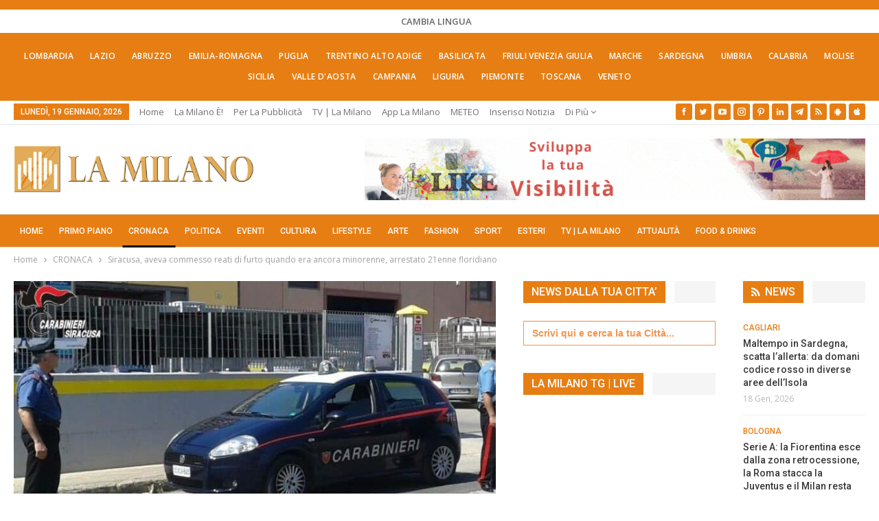

--- FILE ---
content_type: text/html; charset=UTF-8
request_url: https://lamilano.it/cronaca/siracusa-aveva-commesso-reati-di-furto-quando-era-ancora-minorenne-arrestato-21enne-floridiano/
body_size: 47405
content:
	<!DOCTYPE html>
		<!--[if IE 8]>
	<html class="ie ie8" lang="it-IT"> <![endif]-->
	<!--[if IE 9]>
	<html class="ie ie9" lang="it-IT"> <![endif]-->
	<!--[if gt IE 9]><!-->
<html lang="it-IT"> <!--<![endif]-->
	<head><meta charset="UTF-8"><script>if(navigator.userAgent.match(/MSIE|Internet Explorer/i)||navigator.userAgent.match(/Trident\/7\..*?rv:11/i)){var href=document.location.href;if(!href.match(/[?&]nowprocket/)){if(href.indexOf("?")==-1){if(href.indexOf("#")==-1){document.location.href=href+"?nowprocket=1"}else{document.location.href=href.replace("#","?nowprocket=1#")}}else{if(href.indexOf("#")==-1){document.location.href=href+"&nowprocket=1"}else{document.location.href=href.replace("#","&nowprocket=1#")}}}}</script><script>(()=>{class RocketLazyLoadScripts{constructor(){this.v="2.0.4",this.userEvents=["keydown","keyup","mousedown","mouseup","mousemove","mouseover","mouseout","touchmove","touchstart","touchend","touchcancel","wheel","click","dblclick","input"],this.attributeEvents=["onblur","onclick","oncontextmenu","ondblclick","onfocus","onmousedown","onmouseenter","onmouseleave","onmousemove","onmouseout","onmouseover","onmouseup","onmousewheel","onscroll","onsubmit"]}async t(){this.i(),this.o(),/iP(ad|hone)/.test(navigator.userAgent)&&this.h(),this.u(),this.l(this),this.m(),this.k(this),this.p(this),this._(),await Promise.all([this.R(),this.L()]),this.lastBreath=Date.now(),this.S(this),this.P(),this.D(),this.O(),this.M(),await this.C(this.delayedScripts.normal),await this.C(this.delayedScripts.defer),await this.C(this.delayedScripts.async),await this.T(),await this.F(),await this.j(),await this.A(),window.dispatchEvent(new Event("rocket-allScriptsLoaded")),this.everythingLoaded=!0,this.lastTouchEnd&&await new Promise(t=>setTimeout(t,500-Date.now()+this.lastTouchEnd)),this.I(),this.H(),this.U(),this.W()}i(){this.CSPIssue=sessionStorage.getItem("rocketCSPIssue"),document.addEventListener("securitypolicyviolation",t=>{this.CSPIssue||"script-src-elem"!==t.violatedDirective||"data"!==t.blockedURI||(this.CSPIssue=!0,sessionStorage.setItem("rocketCSPIssue",!0))},{isRocket:!0})}o(){window.addEventListener("pageshow",t=>{this.persisted=t.persisted,this.realWindowLoadedFired=!0},{isRocket:!0}),window.addEventListener("pagehide",()=>{this.onFirstUserAction=null},{isRocket:!0})}h(){let t;function e(e){t=e}window.addEventListener("touchstart",e,{isRocket:!0}),window.addEventListener("touchend",function i(o){o.changedTouches[0]&&t.changedTouches[0]&&Math.abs(o.changedTouches[0].pageX-t.changedTouches[0].pageX)<10&&Math.abs(o.changedTouches[0].pageY-t.changedTouches[0].pageY)<10&&o.timeStamp-t.timeStamp<200&&(window.removeEventListener("touchstart",e,{isRocket:!0}),window.removeEventListener("touchend",i,{isRocket:!0}),"INPUT"===o.target.tagName&&"text"===o.target.type||(o.target.dispatchEvent(new TouchEvent("touchend",{target:o.target,bubbles:!0})),o.target.dispatchEvent(new MouseEvent("mouseover",{target:o.target,bubbles:!0})),o.target.dispatchEvent(new PointerEvent("click",{target:o.target,bubbles:!0,cancelable:!0,detail:1,clientX:o.changedTouches[0].clientX,clientY:o.changedTouches[0].clientY})),event.preventDefault()))},{isRocket:!0})}q(t){this.userActionTriggered||("mousemove"!==t.type||this.firstMousemoveIgnored?"keyup"===t.type||"mouseover"===t.type||"mouseout"===t.type||(this.userActionTriggered=!0,this.onFirstUserAction&&this.onFirstUserAction()):this.firstMousemoveIgnored=!0),"click"===t.type&&t.preventDefault(),t.stopPropagation(),t.stopImmediatePropagation(),"touchstart"===this.lastEvent&&"touchend"===t.type&&(this.lastTouchEnd=Date.now()),"click"===t.type&&(this.lastTouchEnd=0),this.lastEvent=t.type,t.composedPath&&t.composedPath()[0].getRootNode()instanceof ShadowRoot&&(t.rocketTarget=t.composedPath()[0]),this.savedUserEvents.push(t)}u(){this.savedUserEvents=[],this.userEventHandler=this.q.bind(this),this.userEvents.forEach(t=>window.addEventListener(t,this.userEventHandler,{passive:!1,isRocket:!0})),document.addEventListener("visibilitychange",this.userEventHandler,{isRocket:!0})}U(){this.userEvents.forEach(t=>window.removeEventListener(t,this.userEventHandler,{passive:!1,isRocket:!0})),document.removeEventListener("visibilitychange",this.userEventHandler,{isRocket:!0}),this.savedUserEvents.forEach(t=>{(t.rocketTarget||t.target).dispatchEvent(new window[t.constructor.name](t.type,t))})}m(){const t="return false",e=Array.from(this.attributeEvents,t=>"data-rocket-"+t),i="["+this.attributeEvents.join("],[")+"]",o="[data-rocket-"+this.attributeEvents.join("],[data-rocket-")+"]",s=(e,i,o)=>{o&&o!==t&&(e.setAttribute("data-rocket-"+i,o),e["rocket"+i]=new Function("event",o),e.setAttribute(i,t))};new MutationObserver(t=>{for(const n of t)"attributes"===n.type&&(n.attributeName.startsWith("data-rocket-")||this.everythingLoaded?n.attributeName.startsWith("data-rocket-")&&this.everythingLoaded&&this.N(n.target,n.attributeName.substring(12)):s(n.target,n.attributeName,n.target.getAttribute(n.attributeName))),"childList"===n.type&&n.addedNodes.forEach(t=>{if(t.nodeType===Node.ELEMENT_NODE)if(this.everythingLoaded)for(const i of[t,...t.querySelectorAll(o)])for(const t of i.getAttributeNames())e.includes(t)&&this.N(i,t.substring(12));else for(const e of[t,...t.querySelectorAll(i)])for(const t of e.getAttributeNames())this.attributeEvents.includes(t)&&s(e,t,e.getAttribute(t))})}).observe(document,{subtree:!0,childList:!0,attributeFilter:[...this.attributeEvents,...e]})}I(){this.attributeEvents.forEach(t=>{document.querySelectorAll("[data-rocket-"+t+"]").forEach(e=>{this.N(e,t)})})}N(t,e){const i=t.getAttribute("data-rocket-"+e);i&&(t.setAttribute(e,i),t.removeAttribute("data-rocket-"+e))}k(t){Object.defineProperty(HTMLElement.prototype,"onclick",{get(){return this.rocketonclick||null},set(e){this.rocketonclick=e,this.setAttribute(t.everythingLoaded?"onclick":"data-rocket-onclick","this.rocketonclick(event)")}})}S(t){function e(e,i){let o=e[i];e[i]=null,Object.defineProperty(e,i,{get:()=>o,set(s){t.everythingLoaded?o=s:e["rocket"+i]=o=s}})}e(document,"onreadystatechange"),e(window,"onload"),e(window,"onpageshow");try{Object.defineProperty(document,"readyState",{get:()=>t.rocketReadyState,set(e){t.rocketReadyState=e},configurable:!0}),document.readyState="loading"}catch(t){console.log("WPRocket DJE readyState conflict, bypassing")}}l(t){this.originalAddEventListener=EventTarget.prototype.addEventListener,this.originalRemoveEventListener=EventTarget.prototype.removeEventListener,this.savedEventListeners=[],EventTarget.prototype.addEventListener=function(e,i,o){o&&o.isRocket||!t.B(e,this)&&!t.userEvents.includes(e)||t.B(e,this)&&!t.userActionTriggered||e.startsWith("rocket-")||t.everythingLoaded?t.originalAddEventListener.call(this,e,i,o):(t.savedEventListeners.push({target:this,remove:!1,type:e,func:i,options:o}),"mouseenter"!==e&&"mouseleave"!==e||t.originalAddEventListener.call(this,e,t.savedUserEvents.push,o))},EventTarget.prototype.removeEventListener=function(e,i,o){o&&o.isRocket||!t.B(e,this)&&!t.userEvents.includes(e)||t.B(e,this)&&!t.userActionTriggered||e.startsWith("rocket-")||t.everythingLoaded?t.originalRemoveEventListener.call(this,e,i,o):t.savedEventListeners.push({target:this,remove:!0,type:e,func:i,options:o})}}J(t,e){this.savedEventListeners=this.savedEventListeners.filter(i=>{let o=i.type,s=i.target||window;return e!==o||t!==s||(this.B(o,s)&&(i.type="rocket-"+o),this.$(i),!1)})}H(){EventTarget.prototype.addEventListener=this.originalAddEventListener,EventTarget.prototype.removeEventListener=this.originalRemoveEventListener,this.savedEventListeners.forEach(t=>this.$(t))}$(t){t.remove?this.originalRemoveEventListener.call(t.target,t.type,t.func,t.options):this.originalAddEventListener.call(t.target,t.type,t.func,t.options)}p(t){let e;function i(e){return t.everythingLoaded?e:e.split(" ").map(t=>"load"===t||t.startsWith("load.")?"rocket-jquery-load":t).join(" ")}function o(o){function s(e){const s=o.fn[e];o.fn[e]=o.fn.init.prototype[e]=function(){return this[0]===window&&t.userActionTriggered&&("string"==typeof arguments[0]||arguments[0]instanceof String?arguments[0]=i(arguments[0]):"object"==typeof arguments[0]&&Object.keys(arguments[0]).forEach(t=>{const e=arguments[0][t];delete arguments[0][t],arguments[0][i(t)]=e})),s.apply(this,arguments),this}}if(o&&o.fn&&!t.allJQueries.includes(o)){const e={DOMContentLoaded:[],"rocket-DOMContentLoaded":[]};for(const t in e)document.addEventListener(t,()=>{e[t].forEach(t=>t())},{isRocket:!0});o.fn.ready=o.fn.init.prototype.ready=function(i){function s(){parseInt(o.fn.jquery)>2?setTimeout(()=>i.bind(document)(o)):i.bind(document)(o)}return"function"==typeof i&&(t.realDomReadyFired?!t.userActionTriggered||t.fauxDomReadyFired?s():e["rocket-DOMContentLoaded"].push(s):e.DOMContentLoaded.push(s)),o([])},s("on"),s("one"),s("off"),t.allJQueries.push(o)}e=o}t.allJQueries=[],o(window.jQuery),Object.defineProperty(window,"jQuery",{get:()=>e,set(t){o(t)}})}P(){const t=new Map;document.write=document.writeln=function(e){const i=document.currentScript,o=document.createRange(),s=i.parentElement;let n=t.get(i);void 0===n&&(n=i.nextSibling,t.set(i,n));const c=document.createDocumentFragment();o.setStart(c,0),c.appendChild(o.createContextualFragment(e)),s.insertBefore(c,n)}}async R(){return new Promise(t=>{this.userActionTriggered?t():this.onFirstUserAction=t})}async L(){return new Promise(t=>{document.addEventListener("DOMContentLoaded",()=>{this.realDomReadyFired=!0,t()},{isRocket:!0})})}async j(){return this.realWindowLoadedFired?Promise.resolve():new Promise(t=>{window.addEventListener("load",t,{isRocket:!0})})}M(){this.pendingScripts=[];this.scriptsMutationObserver=new MutationObserver(t=>{for(const e of t)e.addedNodes.forEach(t=>{"SCRIPT"!==t.tagName||t.noModule||t.isWPRocket||this.pendingScripts.push({script:t,promise:new Promise(e=>{const i=()=>{const i=this.pendingScripts.findIndex(e=>e.script===t);i>=0&&this.pendingScripts.splice(i,1),e()};t.addEventListener("load",i,{isRocket:!0}),t.addEventListener("error",i,{isRocket:!0}),setTimeout(i,1e3)})})})}),this.scriptsMutationObserver.observe(document,{childList:!0,subtree:!0})}async F(){await this.X(),this.pendingScripts.length?(await this.pendingScripts[0].promise,await this.F()):this.scriptsMutationObserver.disconnect()}D(){this.delayedScripts={normal:[],async:[],defer:[]},document.querySelectorAll("script[type$=rocketlazyloadscript]").forEach(t=>{t.hasAttribute("data-rocket-src")?t.hasAttribute("async")&&!1!==t.async?this.delayedScripts.async.push(t):t.hasAttribute("defer")&&!1!==t.defer||"module"===t.getAttribute("data-rocket-type")?this.delayedScripts.defer.push(t):this.delayedScripts.normal.push(t):this.delayedScripts.normal.push(t)})}async _(){await this.L();let t=[];document.querySelectorAll("script[type$=rocketlazyloadscript][data-rocket-src]").forEach(e=>{let i=e.getAttribute("data-rocket-src");if(i&&!i.startsWith("data:")){i.startsWith("//")&&(i=location.protocol+i);try{const o=new URL(i).origin;o!==location.origin&&t.push({src:o,crossOrigin:e.crossOrigin||"module"===e.getAttribute("data-rocket-type")})}catch(t){}}}),t=[...new Map(t.map(t=>[JSON.stringify(t),t])).values()],this.Y(t,"preconnect")}async G(t){if(await this.K(),!0!==t.noModule||!("noModule"in HTMLScriptElement.prototype))return new Promise(e=>{let i;function o(){(i||t).setAttribute("data-rocket-status","executed"),e()}try{if(navigator.userAgent.includes("Firefox/")||""===navigator.vendor||this.CSPIssue)i=document.createElement("script"),[...t.attributes].forEach(t=>{let e=t.nodeName;"type"!==e&&("data-rocket-type"===e&&(e="type"),"data-rocket-src"===e&&(e="src"),i.setAttribute(e,t.nodeValue))}),t.text&&(i.text=t.text),t.nonce&&(i.nonce=t.nonce),i.hasAttribute("src")?(i.addEventListener("load",o,{isRocket:!0}),i.addEventListener("error",()=>{i.setAttribute("data-rocket-status","failed-network"),e()},{isRocket:!0}),setTimeout(()=>{i.isConnected||e()},1)):(i.text=t.text,o()),i.isWPRocket=!0,t.parentNode.replaceChild(i,t);else{const i=t.getAttribute("data-rocket-type"),s=t.getAttribute("data-rocket-src");i?(t.type=i,t.removeAttribute("data-rocket-type")):t.removeAttribute("type"),t.addEventListener("load",o,{isRocket:!0}),t.addEventListener("error",i=>{this.CSPIssue&&i.target.src.startsWith("data:")?(console.log("WPRocket: CSP fallback activated"),t.removeAttribute("src"),this.G(t).then(e)):(t.setAttribute("data-rocket-status","failed-network"),e())},{isRocket:!0}),s?(t.fetchPriority="high",t.removeAttribute("data-rocket-src"),t.src=s):t.src="data:text/javascript;base64,"+window.btoa(unescape(encodeURIComponent(t.text)))}}catch(i){t.setAttribute("data-rocket-status","failed-transform"),e()}});t.setAttribute("data-rocket-status","skipped")}async C(t){const e=t.shift();return e?(e.isConnected&&await this.G(e),this.C(t)):Promise.resolve()}O(){this.Y([...this.delayedScripts.normal,...this.delayedScripts.defer,...this.delayedScripts.async],"preload")}Y(t,e){this.trash=this.trash||[];let i=!0;var o=document.createDocumentFragment();t.forEach(t=>{const s=t.getAttribute&&t.getAttribute("data-rocket-src")||t.src;if(s&&!s.startsWith("data:")){const n=document.createElement("link");n.href=s,n.rel=e,"preconnect"!==e&&(n.as="script",n.fetchPriority=i?"high":"low"),t.getAttribute&&"module"===t.getAttribute("data-rocket-type")&&(n.crossOrigin=!0),t.crossOrigin&&(n.crossOrigin=t.crossOrigin),t.integrity&&(n.integrity=t.integrity),t.nonce&&(n.nonce=t.nonce),o.appendChild(n),this.trash.push(n),i=!1}}),document.head.appendChild(o)}W(){this.trash.forEach(t=>t.remove())}async T(){try{document.readyState="interactive"}catch(t){}this.fauxDomReadyFired=!0;try{await this.K(),this.J(document,"readystatechange"),document.dispatchEvent(new Event("rocket-readystatechange")),await this.K(),document.rocketonreadystatechange&&document.rocketonreadystatechange(),await this.K(),this.J(document,"DOMContentLoaded"),document.dispatchEvent(new Event("rocket-DOMContentLoaded")),await this.K(),this.J(window,"DOMContentLoaded"),window.dispatchEvent(new Event("rocket-DOMContentLoaded"))}catch(t){console.error(t)}}async A(){try{document.readyState="complete"}catch(t){}try{await this.K(),this.J(document,"readystatechange"),document.dispatchEvent(new Event("rocket-readystatechange")),await this.K(),document.rocketonreadystatechange&&document.rocketonreadystatechange(),await this.K(),this.J(window,"load"),window.dispatchEvent(new Event("rocket-load")),await this.K(),window.rocketonload&&window.rocketonload(),await this.K(),this.allJQueries.forEach(t=>t(window).trigger("rocket-jquery-load")),await this.K(),this.J(window,"pageshow");const t=new Event("rocket-pageshow");t.persisted=this.persisted,window.dispatchEvent(t),await this.K(),window.rocketonpageshow&&window.rocketonpageshow({persisted:this.persisted})}catch(t){console.error(t)}}async K(){Date.now()-this.lastBreath>45&&(await this.X(),this.lastBreath=Date.now())}async X(){return document.hidden?new Promise(t=>setTimeout(t)):new Promise(t=>requestAnimationFrame(t))}B(t,e){return e===document&&"readystatechange"===t||(e===document&&"DOMContentLoaded"===t||(e===window&&"DOMContentLoaded"===t||(e===window&&"load"===t||e===window&&"pageshow"===t)))}static run(){(new RocketLazyLoadScripts).t()}}RocketLazyLoadScripts.run()})();</script>
				
		<meta http-equiv="X-UA-Compatible" content="IE=edge">
		<meta name="viewport" content="width=device-width, initial-scale=1.0">
		<link rel="pingback" href="https://lamilano.it/xmlrpc.php"/>

		<title>Siracusa, aveva commesso reati di furto quando era ancora minorenne, arrestato 21enne floridiano</title>
<link data-rocket-preload as="style" href="https://fonts.googleapis.com/css?family=Open%20Sans%3A400%2C600%7CRoboto%3A400%2C500%2C900%2C400italic&#038;display=swap" rel="preload">
<link href="https://fonts.googleapis.com/css?family=Open%20Sans%3A400%2C600%7CRoboto%3A400%2C500%2C900%2C400italic&#038;display=swap" media="print" onload="this.media=&#039;all&#039;" rel="stylesheet">
<noscript data-wpr-hosted-gf-parameters=""><link rel="stylesheet" href="https://fonts.googleapis.com/css?family=Open%20Sans%3A400%2C600%7CRoboto%3A400%2C500%2C900%2C400italic&#038;display=swap"></noscript>
<!-- Jetpack Site Verification Tags -->
<meta name="google-site-verification" content="lI-0U24tfHlLYnw603dmHgLpMUXLeX2oJGHVR9BYwd4" />
<meta name="p:domain_verify" content="51e311012bd34e9a6dc0a570db411f2f" />
<!-- Google tag (gtag.js) consent mode dataLayer added by Site Kit -->
<script type="rocketlazyloadscript" data-rocket-type="text/javascript" id="google_gtagjs-js-consent-mode-data-layer">
/* <![CDATA[ */
window.dataLayer = window.dataLayer || [];function gtag(){dataLayer.push(arguments);}
gtag('consent', 'default', {"ad_personalization":"denied","ad_storage":"denied","ad_user_data":"denied","analytics_storage":"denied","functionality_storage":"denied","security_storage":"denied","personalization_storage":"denied","region":["AT","BE","BG","CH","CY","CZ","DE","DK","EE","ES","FI","FR","GB","GR","HR","HU","IE","IS","IT","LI","LT","LU","LV","MT","NL","NO","PL","PT","RO","SE","SI","SK"],"wait_for_update":500});
window._googlesitekitConsentCategoryMap = {"statistics":["analytics_storage"],"marketing":["ad_storage","ad_user_data","ad_personalization"],"functional":["functionality_storage","security_storage"],"preferences":["personalization_storage"]};
window._googlesitekitConsents = {"ad_personalization":"denied","ad_storage":"denied","ad_user_data":"denied","analytics_storage":"denied","functionality_storage":"denied","security_storage":"denied","personalization_storage":"denied","region":["AT","BE","BG","CH","CY","CZ","DE","DK","EE","ES","FI","FR","GB","GR","HR","HU","IE","IS","IT","LI","LT","LU","LV","MT","NL","NO","PL","PT","RO","SE","SI","SK"],"wait_for_update":500};
/* ]]> */
</script>
<!-- End Google tag (gtag.js) consent mode dataLayer added by Site Kit -->
<meta name="dc.title" content="Siracusa, aveva commesso reati di furto quando era ancora minorenne, arrestato 21enne floridiano">
<meta name="dc.description" content="Siracusa, i Carabinieri della Tenenza di Floridia della Compagnia di Siracusa hanno tratto in arresto in ottemperanza di ordine di esecuzione per la carcerazione emesso dalla Procura della Repubblica presso il Tribunale per i minorenni di Catania, F.C., classe 2000, floridiano e pregiudicato, che dovrà espiare una pena residua di&hellip;">
<meta name="dc.relation" content="https://lamilano.it/cronaca/siracusa-aveva-commesso-reati-di-furto-quando-era-ancora-minorenne-arrestato-21enne-floridiano/">
<meta name="dc.source" content="https://lamilano.it/">
<meta name="dc.language" content="it_IT">
<meta name="description" content="Siracusa, i Carabinieri della Tenenza di Floridia della Compagnia di Siracusa hanno tratto in arresto in ottemperanza di ordine di esecuzione per la carcerazione emesso dalla Procura della Repubblica presso il Tribunale per i minorenni di Catania, F.C., classe 2000, floridiano e pregiudicato, che dovrà espiare una pena residua di&hellip;">
<meta name="robots" content="index, follow, max-snippet:-1, max-image-preview:large, max-video-preview:-1">
<link rel="canonical" href="https://lamilano.it/cronaca/siracusa-aveva-commesso-reati-di-furto-quando-era-ancora-minorenne-arrestato-21enne-floridiano/">
<meta property="og:url" content="https://lamilano.it/cronaca/siracusa-aveva-commesso-reati-di-furto-quando-era-ancora-minorenne-arrestato-21enne-floridiano/">
<meta property="og:site_name" content="La Milano - Cronaca e Notizie">
<meta property="og:locale" content="it_IT">
<meta property="og:type" content="article">
<meta property="article:author" content="https://www.facebook.com/lamilano.it">
<meta property="article:publisher" content="https://www.facebook.com/lamilano.it">
<meta property="article:section" content="CRONACA">
<meta property="og:title" content="Siracusa, aveva commesso reati di furto quando era ancora minorenne, arrestato 21enne floridiano">
<meta property="og:description" content="Siracusa, i Carabinieri della Tenenza di Floridia della Compagnia di Siracusa hanno tratto in arresto in ottemperanza di ordine di esecuzione per la carcerazione emesso dalla Procura della Repubblica presso il Tribunale per i minorenni di Catania, F.C., classe 2000, floridiano e pregiudicato, che dovrà espiare una pena residua di&hellip;">
<meta property="og:image" content="https://lamilano.it/wp-content/uploads/2021/05/Floridia2-1.jpg">
<meta property="og:image:secure_url" content="https://lamilano.it/wp-content/uploads/2021/05/Floridia2-1.jpg">
<meta property="og:image:width" content="953">
<meta property="og:image:height" content="467">
<meta property="og:image:alt" content="Siracusa, aveva commesso reati di furto quando era ancora minorenne, arrestato 21enne floridiano">
<meta property="fb:pages" content="245202152519471">
<meta name="twitter:card" content="summary">
<meta name="twitter:site" content="https://x.com/lamilano_it">
<meta name="twitter:creator" content="https://x.com/lamilano_it">
<meta name="twitter:title" content="Siracusa, aveva commesso reati di furto quando era ancora minorenne, arrestato 21enne floridiano">
<meta name="twitter:description" content="Siracusa, i Carabinieri della Tenenza di Floridia della Compagnia di Siracusa hanno tratto in arresto in ottemperanza di ordine di esecuzione per la carcerazione emesso dalla Procura della Repubblica presso il Tribunale per i minorenni di Catania, F.C., classe 2000, floridiano e pregiudicato, che dovrà espiare una pena residua di&hellip;">
<meta name="twitter:image" content="https://lamilano.it/wp-content/uploads/2021/05/Floridia2-1.jpg">
<link rel='dns-prefetch' href='//www.googletagmanager.com' />
<link rel='dns-prefetch' href='//stats.wp.com' />
<link rel='dns-prefetch' href='//fonts.googleapis.com' />
<link href='https://fonts.gstatic.com' crossorigin rel='preconnect' />
<link rel='preconnect' href='//c0.wp.com' />
<link rel="alternate" type="application/rss+xml; charset=UTF-8" title="La Milano - Cronaca e Notizie &raquo; Feed" href="https://lamilano.it/feed/" />
<link rel="alternate" type="application/rss+xml; charset=UTF-8" title="La Milano - Cronaca e Notizie &raquo; Feed dei commenti" href="https://lamilano.it/comments/feed/" />
<script type="application/ld+json">{"@context":"https:\/\/schema.org\/","@type":"NewsArticle","datePublished":"2021-05-24T18:45:35+02:00","dateModified":"2021-05-24T18:45:35+02:00","mainEntityOfPage":{"@type":"WebPage","@id":"https:\/\/lamilano.it\/cronaca\/siracusa-aveva-commesso-reati-di-furto-quando-era-ancora-minorenne-arrestato-21enne-floridiano\/"},"headline":"Siracusa, aveva commesso reati di furto quando era ancora minorenne, arrestato 21enne floridiano","author":{"@type":"Person","name":"Lidia Recrosio","url":"https:\/\/lamilano.it\/author\/lidia-recrosio\/"},"image":{"@type":"ImageObject","url":"https:\/\/lamilano.it\/wp-content\/uploads\/2021\/05\/Floridia2-1.jpg"},"publisher":{"@type":"Organization","name":"La Milano","logo":{"@type":"ImageObject","url":"https:\/\/lamilano.it\/wp-content\/uploads\/2022\/05\/logoLaMilanoSocial.png","width":"945","height":"945"},"sameAs":["https:\/\/www.facebook.com\/lamilano.it","https:\/\/twitter.com\/https:\/\/x.com\/lamilano_it","https:\/\/www.pinterest.com\/lamilano_it","https:\/\/instagram.com\/lamilano.it","https:\/\/youtube.com\/channel\/UCct6K3ClCC_2xi92buQ8cNw\/","https:\/\/www.linkedin.com\/company\/lamilano","https:\/\/t.me\/lamilano_it","https:\/\/www.tiktok.com\/@lamilano.it","https:\/\/whatsapp.com\/channel\/0029VaCMrl5GJP8FCxcvs61B","https:\/\/play.google.com\/store\/apps\/details?id=com.goodbarber.lamilano","https:\/\/itunes.apple.com\/us\/app\/la-milano\/id1278384964?mt=8"]},"description":"Siracusa, i Carabinieri della Tenenza di Floridia della Compagnia di Siracusa hanno tratto in arresto in ottemperanza di ordine di esecuzione per la carcerazione emesso dalla Procura della Repubblica presso il Tribunale per i minorenni di Catania, F.C., classe 2000, floridiano e pregiudicato, che dovr\u00e0 espiare una pena residua di&hellip;"}</script>
<style id='wp-img-auto-sizes-contain-inline-css' type='text/css'>
img:is([sizes=auto i],[sizes^="auto," i]){contain-intrinsic-size:3000px 1500px}
/*# sourceURL=wp-img-auto-sizes-contain-inline-css */
</style>
<link rel='stylesheet' id='sbi_styles-css' href='https://lamilano.it/wp-content/plugins/instagram-feed/css/sbi-styles.min.css?ver=6.10.0' type='text/css' media='all' />
<style id='wp-emoji-styles-inline-css' type='text/css'>

	img.wp-smiley, img.emoji {
		display: inline !important;
		border: none !important;
		box-shadow: none !important;
		height: 1em !important;
		width: 1em !important;
		margin: 0 0.07em !important;
		vertical-align: -0.1em !important;
		background: none !important;
		padding: 0 !important;
	}
/*# sourceURL=wp-emoji-styles-inline-css */
</style>
<style id='wp-block-library-inline-css' type='text/css'>
:root{--wp-block-synced-color:#7a00df;--wp-block-synced-color--rgb:122,0,223;--wp-bound-block-color:var(--wp-block-synced-color);--wp-editor-canvas-background:#ddd;--wp-admin-theme-color:#007cba;--wp-admin-theme-color--rgb:0,124,186;--wp-admin-theme-color-darker-10:#006ba1;--wp-admin-theme-color-darker-10--rgb:0,107,160.5;--wp-admin-theme-color-darker-20:#005a87;--wp-admin-theme-color-darker-20--rgb:0,90,135;--wp-admin-border-width-focus:2px}@media (min-resolution:192dpi){:root{--wp-admin-border-width-focus:1.5px}}.wp-element-button{cursor:pointer}:root .has-very-light-gray-background-color{background-color:#eee}:root .has-very-dark-gray-background-color{background-color:#313131}:root .has-very-light-gray-color{color:#eee}:root .has-very-dark-gray-color{color:#313131}:root .has-vivid-green-cyan-to-vivid-cyan-blue-gradient-background{background:linear-gradient(135deg,#00d084,#0693e3)}:root .has-purple-crush-gradient-background{background:linear-gradient(135deg,#34e2e4,#4721fb 50%,#ab1dfe)}:root .has-hazy-dawn-gradient-background{background:linear-gradient(135deg,#faaca8,#dad0ec)}:root .has-subdued-olive-gradient-background{background:linear-gradient(135deg,#fafae1,#67a671)}:root .has-atomic-cream-gradient-background{background:linear-gradient(135deg,#fdd79a,#004a59)}:root .has-nightshade-gradient-background{background:linear-gradient(135deg,#330968,#31cdcf)}:root .has-midnight-gradient-background{background:linear-gradient(135deg,#020381,#2874fc)}:root{--wp--preset--font-size--normal:16px;--wp--preset--font-size--huge:42px}.has-regular-font-size{font-size:1em}.has-larger-font-size{font-size:2.625em}.has-normal-font-size{font-size:var(--wp--preset--font-size--normal)}.has-huge-font-size{font-size:var(--wp--preset--font-size--huge)}.has-text-align-center{text-align:center}.has-text-align-left{text-align:left}.has-text-align-right{text-align:right}.has-fit-text{white-space:nowrap!important}#end-resizable-editor-section{display:none}.aligncenter{clear:both}.items-justified-left{justify-content:flex-start}.items-justified-center{justify-content:center}.items-justified-right{justify-content:flex-end}.items-justified-space-between{justify-content:space-between}.screen-reader-text{border:0;clip-path:inset(50%);height:1px;margin:-1px;overflow:hidden;padding:0;position:absolute;width:1px;word-wrap:normal!important}.screen-reader-text:focus{background-color:#ddd;clip-path:none;color:#444;display:block;font-size:1em;height:auto;left:5px;line-height:normal;padding:15px 23px 14px;text-decoration:none;top:5px;width:auto;z-index:100000}html :where(.has-border-color){border-style:solid}html :where([style*=border-top-color]){border-top-style:solid}html :where([style*=border-right-color]){border-right-style:solid}html :where([style*=border-bottom-color]){border-bottom-style:solid}html :where([style*=border-left-color]){border-left-style:solid}html :where([style*=border-width]){border-style:solid}html :where([style*=border-top-width]){border-top-style:solid}html :where([style*=border-right-width]){border-right-style:solid}html :where([style*=border-bottom-width]){border-bottom-style:solid}html :where([style*=border-left-width]){border-left-style:solid}html :where(img[class*=wp-image-]){height:auto;max-width:100%}:where(figure){margin:0 0 1em}html :where(.is-position-sticky){--wp-admin--admin-bar--position-offset:var(--wp-admin--admin-bar--height,0px)}@media screen and (max-width:600px){html :where(.is-position-sticky){--wp-admin--admin-bar--position-offset:0px}}

/*# sourceURL=wp-block-library-inline-css */
</style><style id='global-styles-inline-css' type='text/css'>
:root{--wp--preset--aspect-ratio--square: 1;--wp--preset--aspect-ratio--4-3: 4/3;--wp--preset--aspect-ratio--3-4: 3/4;--wp--preset--aspect-ratio--3-2: 3/2;--wp--preset--aspect-ratio--2-3: 2/3;--wp--preset--aspect-ratio--16-9: 16/9;--wp--preset--aspect-ratio--9-16: 9/16;--wp--preset--color--black: #000000;--wp--preset--color--cyan-bluish-gray: #abb8c3;--wp--preset--color--white: #ffffff;--wp--preset--color--pale-pink: #f78da7;--wp--preset--color--vivid-red: #cf2e2e;--wp--preset--color--luminous-vivid-orange: #ff6900;--wp--preset--color--luminous-vivid-amber: #fcb900;--wp--preset--color--light-green-cyan: #7bdcb5;--wp--preset--color--vivid-green-cyan: #00d084;--wp--preset--color--pale-cyan-blue: #8ed1fc;--wp--preset--color--vivid-cyan-blue: #0693e3;--wp--preset--color--vivid-purple: #9b51e0;--wp--preset--gradient--vivid-cyan-blue-to-vivid-purple: linear-gradient(135deg,rgb(6,147,227) 0%,rgb(155,81,224) 100%);--wp--preset--gradient--light-green-cyan-to-vivid-green-cyan: linear-gradient(135deg,rgb(122,220,180) 0%,rgb(0,208,130) 100%);--wp--preset--gradient--luminous-vivid-amber-to-luminous-vivid-orange: linear-gradient(135deg,rgb(252,185,0) 0%,rgb(255,105,0) 100%);--wp--preset--gradient--luminous-vivid-orange-to-vivid-red: linear-gradient(135deg,rgb(255,105,0) 0%,rgb(207,46,46) 100%);--wp--preset--gradient--very-light-gray-to-cyan-bluish-gray: linear-gradient(135deg,rgb(238,238,238) 0%,rgb(169,184,195) 100%);--wp--preset--gradient--cool-to-warm-spectrum: linear-gradient(135deg,rgb(74,234,220) 0%,rgb(151,120,209) 20%,rgb(207,42,186) 40%,rgb(238,44,130) 60%,rgb(251,105,98) 80%,rgb(254,248,76) 100%);--wp--preset--gradient--blush-light-purple: linear-gradient(135deg,rgb(255,206,236) 0%,rgb(152,150,240) 100%);--wp--preset--gradient--blush-bordeaux: linear-gradient(135deg,rgb(254,205,165) 0%,rgb(254,45,45) 50%,rgb(107,0,62) 100%);--wp--preset--gradient--luminous-dusk: linear-gradient(135deg,rgb(255,203,112) 0%,rgb(199,81,192) 50%,rgb(65,88,208) 100%);--wp--preset--gradient--pale-ocean: linear-gradient(135deg,rgb(255,245,203) 0%,rgb(182,227,212) 50%,rgb(51,167,181) 100%);--wp--preset--gradient--electric-grass: linear-gradient(135deg,rgb(202,248,128) 0%,rgb(113,206,126) 100%);--wp--preset--gradient--midnight: linear-gradient(135deg,rgb(2,3,129) 0%,rgb(40,116,252) 100%);--wp--preset--font-size--small: 13px;--wp--preset--font-size--medium: 20px;--wp--preset--font-size--large: 36px;--wp--preset--font-size--x-large: 42px;--wp--preset--spacing--20: 0.44rem;--wp--preset--spacing--30: 0.67rem;--wp--preset--spacing--40: 1rem;--wp--preset--spacing--50: 1.5rem;--wp--preset--spacing--60: 2.25rem;--wp--preset--spacing--70: 3.38rem;--wp--preset--spacing--80: 5.06rem;--wp--preset--shadow--natural: 6px 6px 9px rgba(0, 0, 0, 0.2);--wp--preset--shadow--deep: 12px 12px 50px rgba(0, 0, 0, 0.4);--wp--preset--shadow--sharp: 6px 6px 0px rgba(0, 0, 0, 0.2);--wp--preset--shadow--outlined: 6px 6px 0px -3px rgb(255, 255, 255), 6px 6px rgb(0, 0, 0);--wp--preset--shadow--crisp: 6px 6px 0px rgb(0, 0, 0);}:where(.is-layout-flex){gap: 0.5em;}:where(.is-layout-grid){gap: 0.5em;}body .is-layout-flex{display: flex;}.is-layout-flex{flex-wrap: wrap;align-items: center;}.is-layout-flex > :is(*, div){margin: 0;}body .is-layout-grid{display: grid;}.is-layout-grid > :is(*, div){margin: 0;}:where(.wp-block-columns.is-layout-flex){gap: 2em;}:where(.wp-block-columns.is-layout-grid){gap: 2em;}:where(.wp-block-post-template.is-layout-flex){gap: 1.25em;}:where(.wp-block-post-template.is-layout-grid){gap: 1.25em;}.has-black-color{color: var(--wp--preset--color--black) !important;}.has-cyan-bluish-gray-color{color: var(--wp--preset--color--cyan-bluish-gray) !important;}.has-white-color{color: var(--wp--preset--color--white) !important;}.has-pale-pink-color{color: var(--wp--preset--color--pale-pink) !important;}.has-vivid-red-color{color: var(--wp--preset--color--vivid-red) !important;}.has-luminous-vivid-orange-color{color: var(--wp--preset--color--luminous-vivid-orange) !important;}.has-luminous-vivid-amber-color{color: var(--wp--preset--color--luminous-vivid-amber) !important;}.has-light-green-cyan-color{color: var(--wp--preset--color--light-green-cyan) !important;}.has-vivid-green-cyan-color{color: var(--wp--preset--color--vivid-green-cyan) !important;}.has-pale-cyan-blue-color{color: var(--wp--preset--color--pale-cyan-blue) !important;}.has-vivid-cyan-blue-color{color: var(--wp--preset--color--vivid-cyan-blue) !important;}.has-vivid-purple-color{color: var(--wp--preset--color--vivid-purple) !important;}.has-black-background-color{background-color: var(--wp--preset--color--black) !important;}.has-cyan-bluish-gray-background-color{background-color: var(--wp--preset--color--cyan-bluish-gray) !important;}.has-white-background-color{background-color: var(--wp--preset--color--white) !important;}.has-pale-pink-background-color{background-color: var(--wp--preset--color--pale-pink) !important;}.has-vivid-red-background-color{background-color: var(--wp--preset--color--vivid-red) !important;}.has-luminous-vivid-orange-background-color{background-color: var(--wp--preset--color--luminous-vivid-orange) !important;}.has-luminous-vivid-amber-background-color{background-color: var(--wp--preset--color--luminous-vivid-amber) !important;}.has-light-green-cyan-background-color{background-color: var(--wp--preset--color--light-green-cyan) !important;}.has-vivid-green-cyan-background-color{background-color: var(--wp--preset--color--vivid-green-cyan) !important;}.has-pale-cyan-blue-background-color{background-color: var(--wp--preset--color--pale-cyan-blue) !important;}.has-vivid-cyan-blue-background-color{background-color: var(--wp--preset--color--vivid-cyan-blue) !important;}.has-vivid-purple-background-color{background-color: var(--wp--preset--color--vivid-purple) !important;}.has-black-border-color{border-color: var(--wp--preset--color--black) !important;}.has-cyan-bluish-gray-border-color{border-color: var(--wp--preset--color--cyan-bluish-gray) !important;}.has-white-border-color{border-color: var(--wp--preset--color--white) !important;}.has-pale-pink-border-color{border-color: var(--wp--preset--color--pale-pink) !important;}.has-vivid-red-border-color{border-color: var(--wp--preset--color--vivid-red) !important;}.has-luminous-vivid-orange-border-color{border-color: var(--wp--preset--color--luminous-vivid-orange) !important;}.has-luminous-vivid-amber-border-color{border-color: var(--wp--preset--color--luminous-vivid-amber) !important;}.has-light-green-cyan-border-color{border-color: var(--wp--preset--color--light-green-cyan) !important;}.has-vivid-green-cyan-border-color{border-color: var(--wp--preset--color--vivid-green-cyan) !important;}.has-pale-cyan-blue-border-color{border-color: var(--wp--preset--color--pale-cyan-blue) !important;}.has-vivid-cyan-blue-border-color{border-color: var(--wp--preset--color--vivid-cyan-blue) !important;}.has-vivid-purple-border-color{border-color: var(--wp--preset--color--vivid-purple) !important;}.has-vivid-cyan-blue-to-vivid-purple-gradient-background{background: var(--wp--preset--gradient--vivid-cyan-blue-to-vivid-purple) !important;}.has-light-green-cyan-to-vivid-green-cyan-gradient-background{background: var(--wp--preset--gradient--light-green-cyan-to-vivid-green-cyan) !important;}.has-luminous-vivid-amber-to-luminous-vivid-orange-gradient-background{background: var(--wp--preset--gradient--luminous-vivid-amber-to-luminous-vivid-orange) !important;}.has-luminous-vivid-orange-to-vivid-red-gradient-background{background: var(--wp--preset--gradient--luminous-vivid-orange-to-vivid-red) !important;}.has-very-light-gray-to-cyan-bluish-gray-gradient-background{background: var(--wp--preset--gradient--very-light-gray-to-cyan-bluish-gray) !important;}.has-cool-to-warm-spectrum-gradient-background{background: var(--wp--preset--gradient--cool-to-warm-spectrum) !important;}.has-blush-light-purple-gradient-background{background: var(--wp--preset--gradient--blush-light-purple) !important;}.has-blush-bordeaux-gradient-background{background: var(--wp--preset--gradient--blush-bordeaux) !important;}.has-luminous-dusk-gradient-background{background: var(--wp--preset--gradient--luminous-dusk) !important;}.has-pale-ocean-gradient-background{background: var(--wp--preset--gradient--pale-ocean) !important;}.has-electric-grass-gradient-background{background: var(--wp--preset--gradient--electric-grass) !important;}.has-midnight-gradient-background{background: var(--wp--preset--gradient--midnight) !important;}.has-small-font-size{font-size: var(--wp--preset--font-size--small) !important;}.has-medium-font-size{font-size: var(--wp--preset--font-size--medium) !important;}.has-large-font-size{font-size: var(--wp--preset--font-size--large) !important;}.has-x-large-font-size{font-size: var(--wp--preset--font-size--x-large) !important;}
/*# sourceURL=global-styles-inline-css */
</style>

<style id='classic-theme-styles-inline-css' type='text/css'>
/*! This file is auto-generated */
.wp-block-button__link{color:#fff;background-color:#32373c;border-radius:9999px;box-shadow:none;text-decoration:none;padding:calc(.667em + 2px) calc(1.333em + 2px);font-size:1.125em}.wp-block-file__button{background:#32373c;color:#fff;text-decoration:none}
/*# sourceURL=/wp-includes/css/classic-themes.min.css */
</style>
<link rel='stylesheet' id='better-playlist-css' href='https://lamilano.it/wp-content/plugins/better-playlist/css/better-playlist.min.css?ver=1.5.0' type='text/css' media='all' />
<link data-minify="1" rel='stylesheet' id='ap-front-styles-css' href='https://lamilano.it/wp-content/cache/min/1/wp-content/plugins/accesspress-anonymous-post/css/frontend-style.css?ver=1768457370' type='text/css' media='all' />
<link data-minify="1" rel='stylesheet' id='bs-icons-css' href='https://lamilano.it/wp-content/cache/min/1/wp-content/themes/publisher/includes/libs/better-framework/assets/css/bs-icons.css?ver=1768457370' type='text/css' media='all' />
<link rel='stylesheet' id='better-social-counter-css' href='https://lamilano.it/wp-content/plugins/better-social-counter/css/style.min.css?ver=1.13.2' type='text/css' media='all' />
<link data-minify="1" rel='stylesheet' id='dashicons-css' href='https://lamilano.it/wp-content/cache/min/1/c/6.9/wp-includes/css/dashicons.min.css?ver=1768457370' type='text/css' media='all' />
<link rel='stylesheet' id='gn-frontend-gnfollow-style-css' href='https://lamilano.it/wp-content/plugins/gn-publisher/assets/css/gn-frontend-gnfollow.min.css?ver=1.5.26' type='text/css' media='all' />
<link rel='stylesheet' id='super-rss-reader-css' href='https://lamilano.it/wp-content/plugins/super-rss-reader/public/css/style.min.css?ver=5.4' type='text/css' media='all' />
<link rel='stylesheet' id='hide-admin-bar-based-on-user-roles-css' href='https://lamilano.it/wp-content/plugins/hide-admin-bar-based-on-user-roles/public/css/hide-admin-bar-based-on-user-roles-public.css?ver=7.0.2' type='text/css' media='all' />
<link rel='stylesheet' id='ivory-search-styles-css' href='https://lamilano.it/wp-content/plugins/add-search-to-menu-premium/public/css/ivory-search.min.css?ver=5.5.13' type='text/css' media='all' />
<link rel='stylesheet' id='bf-slick-css' href='https://lamilano.it/wp-content/themes/publisher/includes/libs/better-framework/assets/css/slick.min.css?ver=3.15.0' type='text/css' media='all' />
<link rel='stylesheet' id='wp-embedder-pack-pro-css' href='https://lamilano.it/wp-content/plugins/wp-embedder-pack/assets/css/wpep.min.css?ver=1.2.2' type='text/css' media='all' />
<link data-minify="1" rel='stylesheet' id='newsletter-css' href='https://lamilano.it/wp-content/cache/min/1/wp-content/plugins/newsletter/style.css?ver=1768457370' type='text/css' media='all' />
<link data-minify="1" rel='stylesheet' id='newsletter-leads-css' href='https://lamilano.it/wp-content/cache/min/1/wp-content/plugins/newsletter-leads/css/leads.css?ver=1768457370' type='text/css' media='all' />
<style id='newsletter-leads-inline-css' type='text/css'>
#tnp-modal-content {
    height: 500px;
    width: 500px;
    background-color: #e69138 !important;
    background-image: none;
    background-repeat: no-repeat;
    background-size: cover;
    color: #ffffff;
}

#tnp-modal-body {
    color: #ffffff;
}

#tnp-modal-body .tnp-privacy-field {
    color: #ffffff;
}

#tnp-modal-body .tnp-privacy-field label a {
    color: #ffffff;
}

#tnp-modal-content input.tnp-submit {
    background-color: #3d85c6;
    border: none;
    background-image: none;
    color: #fff;
    cursor: pointer;
}

/*# sourceURL=newsletter-leads-inline-css */
</style>
<link rel='stylesheet' id='pretty-photo-css' href='https://lamilano.it/wp-content/themes/publisher/includes/libs/better-framework/assets/css/pretty-photo.min.css?ver=3.15.0' type='text/css' media='all' />
<link rel='stylesheet' id='theme-libs-css' href='https://lamilano.it/wp-content/themes/publisher/css/theme-libs.min.css?ver=7.11.0' type='text/css' media='all' />
<link data-minify="1" rel='stylesheet' id='fontawesome-css' href='https://lamilano.it/wp-content/cache/min/1/wp-content/themes/publisher/includes/libs/better-framework/assets/css/font-awesome.min.css?ver=1768457370' type='text/css' media='all' />
<link rel='stylesheet' id='publisher-css' href='https://lamilano.it/wp-content/themes/publisher/style-7.11.0.min.css?ver=7.11.0' type='text/css' media='all' />
<link data-minify="1" rel='stylesheet' id='publisher-child-css' href='https://lamilano.it/wp-content/cache/min/1/wp-content/themes/publisher-child/style.css?ver=1768457370' type='text/css' media='all' />

<link rel='stylesheet' id='__EPYT__style-css' href='https://lamilano.it/wp-content/plugins/youtube-embed-plus/styles/ytprefs.min.css?ver=14.2.4' type='text/css' media='all' />
<style id='__EPYT__style-inline-css' type='text/css'>

                .epyt-gallery-thumb {
                        width: 33.333%;
                }
                
                         @media (min-width:0px) and (max-width: 767px) {
                            .epyt-gallery-rowbreak {
                                display: none;
                            }
                            .epyt-gallery-allthumbs[class*="epyt-cols"] .epyt-gallery-thumb {
                                width: 100% !important;
                            }
                          }
/*# sourceURL=__EPYT__style-inline-css */
</style>
<link rel='stylesheet' id='publisher-theme-pure-magazine-css' href='https://lamilano.it/wp-content/themes/publisher/includes/styles/pure-magazine/style.min.css?ver=7.11.0' type='text/css' media='all' />
<style id='rocket-lazyload-inline-css' type='text/css'>
.rll-youtube-player{position:relative;padding-bottom:56.23%;height:0;overflow:hidden;max-width:100%;}.rll-youtube-player:focus-within{outline: 2px solid currentColor;outline-offset: 5px;}.rll-youtube-player iframe{position:absolute;top:0;left:0;width:100%;height:100%;z-index:100;background:0 0}.rll-youtube-player img{bottom:0;display:block;left:0;margin:auto;max-width:100%;width:100%;position:absolute;right:0;top:0;border:none;height:auto;-webkit-transition:.4s all;-moz-transition:.4s all;transition:.4s all}.rll-youtube-player img:hover{-webkit-filter:brightness(75%)}.rll-youtube-player .play{height:100%;width:100%;left:0;top:0;position:absolute;background:url(https://lamilano.it/wp-content/plugins/wp-rocket/assets/img/youtube.png) no-repeat center;background-color: transparent !important;cursor:pointer;border:none;}
/*# sourceURL=rocket-lazyload-inline-css */
</style>
<script type="text/javascript" src="https://c0.wp.com/c/6.9/wp-includes/js/jquery/jquery.min.js" id="jquery-core-js"></script>
<script data-minify="1" type="text/javascript" src="https://lamilano.it/wp-content/cache/min/1/c/6.9/wp-includes/js/jquery/jquery-migrate.min.js?ver=1768457370" id="jquery-migrate-js" data-rocket-defer defer></script>
<script type="text/javascript" src="https://lamilano.it/wp-content/plugins/super-rss-reader/public/js/jquery.easy-ticker.min.js?ver=5.4" id="jquery-easy-ticker-js" data-rocket-defer defer></script>
<script type="rocketlazyloadscript" data-rocket-type="text/javascript" data-rocket-src="https://lamilano.it/wp-content/plugins/super-rss-reader/public/js/script.min.js?ver=5.4" id="super-rss-reader-js" data-rocket-defer defer></script>
<script type="rocketlazyloadscript" data-minify="1" data-rocket-type="text/javascript" data-rocket-src="https://lamilano.it/wp-content/cache/min/1/wp-content/plugins/hide-admin-bar-based-on-user-roles/public/js/hide-admin-bar-based-on-user-roles-public.js?ver=1768457370" id="hide-admin-bar-based-on-user-roles-js" data-rocket-defer defer></script>

<!-- Snippet del tag Google (gtag.js) aggiunto da Site Kit -->
<!-- Snippet Google Analytics aggiunto da Site Kit -->
<!-- Snippet di Google Ads aggiunto da Site Kit -->
<script type="rocketlazyloadscript" data-rocket-type="text/javascript" data-rocket-src="https://www.googletagmanager.com/gtag/js?id=G-0343F4VF23" id="google_gtagjs-js" async></script>
<script type="text/javascript" id="google_gtagjs-js-after">
/* <![CDATA[ */
window.dataLayer = window.dataLayer || [];function gtag(){dataLayer.push(arguments);}
gtag("set","linker",{"domains":["lamilano.it"]});
gtag("js", new Date());
gtag("set", "developer_id.dZTNiMT", true);
gtag("config", "G-0343F4VF23", {"googlesitekit_post_date":"20210524","googlesitekit_post_author":"Lidia Recrosio"});
gtag("config", "AW-988723043");
//# sourceURL=google_gtagjs-js-after
/* ]]> */
</script>
<script type="text/javascript" id="__ytprefs__-js-extra">
/* <![CDATA[ */
var _EPYT_ = {"ajaxurl":"https://lamilano.it/wp-admin/admin-ajax.php","security":"09ab94747c","gallery_scrolloffset":"20","eppathtoscripts":"https://lamilano.it/wp-content/plugins/youtube-embed-plus/scripts/","eppath":"https://lamilano.it/wp-content/plugins/youtube-embed-plus/","epresponsiveselector":"[\"iframe.__youtube_prefs__\",\"iframe[src*='youtube.com']\",\"iframe[src*='youtube-nocookie.com']\",\"iframe[data-ep-src*='youtube.com']\",\"iframe[data-ep-src*='youtube-nocookie.com']\",\"iframe[data-ep-gallerysrc*='youtube.com']\"]","epdovol":"1","version":"14.2.4","evselector":"iframe.__youtube_prefs__[src], iframe[src*=\"youtube.com/embed/\"], iframe[src*=\"youtube-nocookie.com/embed/\"]","ajax_compat":"","maxres_facade":"eager","ytapi_load":"light","pause_others":"","stopMobileBuffer":"1","facade_mode":"","not_live_on_channel":""};
//# sourceURL=__ytprefs__-js-extra
/* ]]> */
</script>
<script type="rocketlazyloadscript" data-rocket-type="text/javascript" data-rocket-src="https://lamilano.it/wp-content/plugins/youtube-embed-plus/scripts/ytprefs.min.js?ver=14.2.4" id="__ytprefs__-js" data-rocket-defer defer></script>
<script type="rocketlazyloadscript"></script><link rel="https://api.w.org/" href="https://lamilano.it/wp-json/" /><link rel="alternate" title="JSON" type="application/json" href="https://lamilano.it/wp-json/wp/v2/posts/96947" /><link rel="EditURI" type="application/rsd+xml" title="RSD" href="https://lamilano.it/xmlrpc.php?rsd" />
<meta name="viewport" content="initial-scale=1, viewport-fit=cover">
<meta name="generator" content="Site Kit by Google 1.170.0" />  <script type="rocketlazyloadscript" data-minify="1" data-rocket-src="https://lamilano.it/wp-content/cache/min/1/sdks/web/v16/OneSignalSDK.page.js?ver=1768457370" defer></script>
  <script type="rocketlazyloadscript">
          window.OneSignalDeferred = window.OneSignalDeferred || [];
          OneSignalDeferred.push(async function(OneSignal) {
            await OneSignal.init({
              appId: "182b1d78-7407-43f1-8a92-82237942d927",
              serviceWorkerOverrideForTypical: true,
              path: "https://lamilano.it/wp-content/plugins/onesignal-free-web-push-notifications/sdk_files/",
              serviceWorkerParam: { scope: "/wp-content/plugins/onesignal-free-web-push-notifications/sdk_files/push/onesignal/" },
              serviceWorkerPath: "OneSignalSDKWorker.js",
            });
          });

          // Unregister the legacy OneSignal service worker to prevent scope conflicts
          if (navigator.serviceWorker) {
            navigator.serviceWorker.getRegistrations().then((registrations) => {
              // Iterate through all registered service workers
              registrations.forEach((registration) => {
                // Check the script URL to identify the specific service worker
                if (registration.active && registration.active.scriptURL.includes('OneSignalSDKWorker.js.php')) {
                  // Unregister the service worker
                  registration.unregister().then((success) => {
                    if (success) {
                      console.log('OneSignalSW: Successfully unregistered:', registration.active.scriptURL);
                    } else {
                      console.log('OneSignalSW: Failed to unregister:', registration.active.scriptURL);
                    }
                  });
                }
              });
            }).catch((error) => {
              console.error('Error fetching service worker registrations:', error);
            });
        }
        </script>
	<style>img#wpstats{display:none}</style>
		<script type="rocketlazyloadscript" data-rocket-src="https://track.eadv.it/lamilano.it.php" async></script>
<script type="rocketlazyloadscript" data-minify="1"
  id="speakup-player-script"
  data-rocket-src="https://lamilano.it/wp-content/cache/min/1/loader.speakup.min.js?ver=1768457370"
  data-lang="it"
  data-layout="boxed-small"
  data-theme="default"
  async></script>			<link rel="shortcut icon" href="https://lamilano.it/wp-content/uploads/2021/10/favicon-16x16-1.png">			<link rel="apple-touch-icon" href="https://lamilano.it/wp-content/uploads/2021/10/apple-icon-57x57-1.png">			<link rel="apple-touch-icon" sizes="114x114" href="https://lamilano.it/wp-content/uploads/2021/10/apple-icon-114x114-1.png">			<link rel="apple-touch-icon" sizes="72x72" href="https://lamilano.it/wp-content/uploads/2021/10/apple-icon-72x72-1.png">			<link rel="apple-touch-icon" sizes="144x144" href="https://lamilano.it/wp-content/uploads/2021/10/ms-icon-144x144-1.png"><meta name="generator" content="Powered by WPBakery Page Builder - drag and drop page builder for WordPress."/>
<script type="application/ld+json">{
    "@context": "http://schema.org/",
    "@type": "Organization",
    "@id": "#organization",
    "logo": {
        "@type": "ImageObject",
        "url": "https://lamilano.it/wp-content/uploads/2021/09/logo-1.png"
    },
    "url": "https://lamilano.it/",
    "name": "La Milano - Cronaca e Notizie",
    "description": ""
}</script>
<script type="application/ld+json">{
    "@context": "http://schema.org/",
    "@type": "WebSite",
    "name": "La Milano - Cronaca e Notizie",
    "alternateName": "",
    "url": "https://lamilano.it/"
}</script>
<script type="application/ld+json">{
    "@context": "http://schema.org/",
    "@type": "NewsArticle",
    "headline": "Siracusa, aveva commesso reati di furto quando era ancora minorenne, arrestato 21enne floridiano",
    "description": "Siracusa, i Carabinieri della Tenenza di Floridia della Compagnia di Siracusa hanno tratto in arresto in ottemperanza di ordine di esecuzione per la carcerazione emesso dalla Procura della Repubblica presso il Tribunale per i minorenni di Catania, F.C., classe 2000, floridiano e pregiudicato, che dovr\u00e0 espiare una pena residua di 2 anni di reclusione per pregressi reati di furto, commessi in Floridia quando ancora era minorenne",
    "datePublished": "2021-05-24",
    "dateModified": "2021-05-24",
    "author": {
        "@type": "Person",
        "@id": "#person-LidiaRecrosio",
        "name": "Lidia Recrosio"
    },
    "image": "https://lamilano.it/wp-content/uploads/2021/05/Floridia2-1.jpg",
    "interactionStatistic": [
        {
            "@type": "InteractionCounter",
            "interactionType": "http://schema.org/CommentAction",
            "userInteractionCount": "0"
        }
    ],
    "publisher": {
        "@id": "#organization"
    },
    "mainEntityOfPage": "https://lamilano.it/cronaca/siracusa-aveva-commesso-reati-di-furto-quando-era-ancora-minorenne-arrestato-21enne-floridiano/"
}</script>

<!-- Snippet Google Tag Manager aggiunto da Site Kit -->
<script type="rocketlazyloadscript" data-rocket-type="text/javascript">
/* <![CDATA[ */

			( function( w, d, s, l, i ) {
				w[l] = w[l] || [];
				w[l].push( {'gtm.start': new Date().getTime(), event: 'gtm.js'} );
				var f = d.getElementsByTagName( s )[0],
					j = d.createElement( s ), dl = l != 'dataLayer' ? '&l=' + l : '';
				j.async = true;
				j.src = 'https://www.googletagmanager.com/gtm.js?id=' + i + dl;
				f.parentNode.insertBefore( j, f );
			} )( window, document, 'script', 'dataLayer', 'GTM-P2G2D8N' );
			
/* ]]> */
</script>

<!-- Termina lo snippet Google Tag Manager aggiunto da Site Kit -->
<link data-minify="1" rel='stylesheet' id='7.11.0-1768240432' href='https://lamilano.it/wp-content/cache/min/1/wp-content/bs-booster-cache/735c501d91075f9ee0a99f86fc20892a.css?ver=1768457370' type='text/css' media='all' />
<link rel="icon" href="https://lamilano.it/wp-content/uploads/2024/07/favicon-100x100.png" sizes="32x32" />
<link rel="icon" href="https://lamilano.it/wp-content/uploads/2024/07/favicon-300x300.png" sizes="192x192" />
<link rel="apple-touch-icon" href="https://lamilano.it/wp-content/uploads/2024/07/favicon-300x300.png" />
<meta name="msapplication-TileImage" content="https://lamilano.it/wp-content/uploads/2024/07/favicon-300x300.png" />

<!-- BetterFramework Head Inline CSS -->
<style>
.rh-header .logo-container img {
    max-width: 300px !important;
}

.site-header .site-branding .logo img {
    max-width: 350px;
}

.wre-single .bottom .wre-agent-row-wrapper {
    display: none;
    margin-top: 30px;
}

.wre-items li.compact .title {
    font-size: 17px;
    text-overflow: ellipsis;
    /* white-space: nowrap; */
    margin-bottom: 0;
}

/* CODICE MENU REGIONI DA VERIFICARE */
.menuregioni {
position:relative;
}

.menuregioni ul {
list-style:none;
overflow:hidden;
}

.menuregioni li a {
text-decoration:none;
color:#fff; 
text-align:center;
border:none;
}

.menuregioni li a:hover {text-decoration:underline;}

.grecaptcha-badge{
	visibility: collapse !important;  
}

.main-menu li>a, .main-menu li, .off-canvas-menu>ul>li>a {
    font-size: 12px;;
}

.srr-wrap .srr-meta, .srr-wrap .srr-title {
    line-height: 150%;
    font-size: 18px;
    text-align: start;
}

.srr-wrap .srr-summary p:last-child {
    margin-bottom: 0;
    font-size: 15px;
    text-align: start;
}


#lingua {
    background-color: #ffffff;
    padding: 4px;
    margin-bottom: 9px;
    display: flex;
    justify-content: center;
    align-items: center;
    align-content: center;
    flex-wrap: wrap;
}

#cambialingua {
    font-size: 14px;
    margin-right: 5px;
}

#gtra {
    margin-left: 5px;
}

.fixed-bottom-menu-item {
    padding-bottom: 8px;
    padding-top: 1px;
}

.gjf.gjf-before-header, .gjf.gjf-before-header:before {
    background-color: #e77e13;
}

 /* desktop */
@media all and (min-width: 1280px) and (max-width: 1690px) {
 .prjLeaderboard {
	 height: 90px;
	 } /* banner 728x90 */
 .prjMLrectangleATF {
	 display: none;
	 } /* banner 300x250 atf */
 .prjMLrectangleITX {
	 height: 100%;
	 margin: auto;
	 } /* banner 300x250 intext */
 .prjVidinread {
	 height: 480px;
	 } /* Video Inread */
}
 /* mobile */
@media all and (max-width: 480px) {
 .prjLeaderboard {
	 display: none; 
	} /* banner 728x90 */
 .prjMLrectangleATF {
	 width: 336px;
	 height: 100%;
	 margin: auto;
	 } /* banner 300x250 atf */
 .prjVidinread {
	 height: 300px;
	 } /* Video Inread */
}

.pjgawqfbxl.pjgawqfbxl-before-header, .pjgawqfbxl.pjgawqfbxl-before-header:before {
    background-color: #e77e13;
}

.ciqk.ciqk-before-header, .ciqk.ciqk-before-header:before {
    background-color: #e77e13;
}

.fybpcxvlwe.fybpcxvlwe-before-header, .fybpcxvlwe.fybpcxvlwe-before-header:before {
    background-color: #e77e13;
}

.mnt.mnt-before-header, .mnt.mnt-before-header:before {
    background-color: #e77e13;
}

.mnt.mnt-before-header, .mnt.mnt-before-header:before {
    background-color: #e77e13;
}

.blfiaewqd.blfiaewqd-before-header, .blfiaewqd.blfiaewqd-before-header:before {
    background-color: #e77e13;
}

.rpcnjexu.rpcnjexu-before-header, .rpcnjexu.rpcnjexu-before-header:before {
    background-color: #e77e13;
}

</style>
<!-- /BetterFramework Head Inline CSS-->

<script type="rocketlazyloadscript" async data-rocket-src='https://www.googletagmanager.com/gtag/js?id=G-0343F4VF23'></script><script type="rocketlazyloadscript">
window.dataLayer = window.dataLayer || [];
function gtag(){dataLayer.push(arguments);}gtag('js', new Date());
gtag('set', 'cookie_domain', 'auto');
gtag('set', 'cookie_flags', 'SameSite=None;Secure');
window.addEventListener('load', function () {
    var links = document.querySelectorAll('a');
    for (let i = 0; i < links.length; i++) {
        links[i].addEventListener('click', function(e) {
            var n = this.href.includes('lamilano.it');
            if (n == false) {
                gtag('event', 'click', {'event_category': 'external links','event_label' : this.href});
            }
        });
        }
    });
    
 gtag('config', 'G-0343F4VF23' , {});

</script>

<script type="rocketlazyloadscript">
(function(c,l,a,r,i,t,y){
            c[a]=c[a]||function(){(c[a].q=c[a].q||[]).push(arguments)};
            t=l.createElement(r);t.async=1;t.src="https://www.clarity.ms/tag/"+i+"?ref=seopress";
            y=l.getElementsByTagName(r)[0];y.parentNode.insertBefore(t,y);
        })(window, document, "clarity", "script", "co1yyg1ejb");window.clarity('consent', false);</script>

<!-- Google Tag Manager -->
<script type="rocketlazyloadscript">(function(w,d,s,l,i){w[l]=w[l]||[];w[l].push({'gtm.start':
new Date().getTime(),event:'gtm.js'});var f=d.getElementsByTagName(s)[0],
j=d.createElement(s),dl=l!='dataLayer'?'&l='+l:'';j.async=true;j.src=
'https://www.googletagmanager.com/gtm.js?id='+i+dl;f.parentNode.insertBefore(j,f);
})(window,document,'script','dataLayer','GTM-P2G2D8N');</script>
<!-- End Google Tag Manager --><noscript><style> .wpb_animate_when_almost_visible { opacity: 1; }</style></noscript>			<style type="text/css" media="screen">
			/* Ivory search custom CSS code */
			#is-ajax-search-result-241730 a, #is-ajax-search-details-241730 a:not(.button) {
    color: #f2944e !important;
    font-size: 15px;
}

.is-ajax-search-no-result {
    padding: 10px;
    background: #f2944e !important;
    text-align: center;
    font-size: 15px;
}			</style>
					<style type="text/css">
						#is-ajax-search-result-241729 .is-ajax-search-post,                        
	            #is-ajax-search-result-241729 .is-show-more-results,
	            #is-ajax-search-details-241729 .is-ajax-search-items > div {
					background-color: #f2944e !important;
				}
            				#is-ajax-search-result-241729 .is-ajax-search-post:hover,
	            #is-ajax-search-result-241729 .is-show-more-results:hover,
	            #is-ajax-search-details-241729 .is-ajax-search-tags-details > div:hover,
	            #is-ajax-search-details-241729 .is-ajax-search-categories-details > div:hover {
					background-color: #dd0000 !important;
				}
                                        #is-ajax-search-result-241729 .is-ajax-term-label,
                #is-ajax-search-details-241729 .is-ajax-term-label,
				#is-ajax-search-result-241729,
                #is-ajax-search-details-241729 {
					color: #ffffff !important;
				}
                        				#is-ajax-search-result-241729 a,
                #is-ajax-search-details-241729 a:not(.button) {
					color: #ffffff !important;
				}
                #is-ajax-search-details-241729 .is-ajax-woocommerce-actions a.button {
                	background-color: #ffffff !important;
                }
                        				#is-ajax-search-result-241729 .is-ajax-search-post,
				#is-ajax-search-details-241729 .is-ajax-search-post-details {
				    border-color: #ffffff !important;
				}
                #is-ajax-search-result-241729,
                #is-ajax-search-details-241729 {
                    background-color: #ffffff !important;
                }
						.is-form-id-241729 .is-search-submit:focus,
			.is-form-id-241729 .is-search-submit:hover,
			.is-form-id-241729 .is-search-submit,
            .is-form-id-241729 .is-search-icon {
			color: #ffffff !important;            background-color: #f2944e !important;            border-color: #f2944e !important;			}
                        	.is-form-id-241729 .is-search-submit path {
					fill: #ffffff !important;            	}
            			.is-form-id-241729 .is-search-input::-webkit-input-placeholder {
			    color: #f2944e !important;
			}
			.is-form-id-241729 .is-search-input:-moz-placeholder {
			    color: #f2944e !important;
			    opacity: 1;
			}
			.is-form-id-241729 .is-search-input::-moz-placeholder {
			    color: #f2944e !important;
			    opacity: 1;
			}
			.is-form-id-241729 .is-search-input:-ms-input-placeholder {
			    color: #f2944e !important;
			}
                        			.is-form-style-1.is-form-id-241729 .is-search-input:focus,
			.is-form-style-1.is-form-id-241729 .is-search-input:hover,
			.is-form-style-1.is-form-id-241729 .is-search-input,
			.is-form-style-2.is-form-id-241729 .is-search-input:focus,
			.is-form-style-2.is-form-id-241729 .is-search-input:hover,
			.is-form-style-2.is-form-id-241729 .is-search-input,
			.is-form-style-3.is-form-id-241729 .is-search-input:focus,
			.is-form-style-3.is-form-id-241729 .is-search-input:hover,
			.is-form-style-3.is-form-id-241729 .is-search-input,
			.is-form-id-241729 .is-search-input:focus,
			.is-form-id-241729 .is-search-input:hover,
			.is-form-id-241729 .is-search-input {
                                color: #f2944e !important;                                border-color: #f2944e !important;                                background-color: #ffffff !important;			}
                        			</style>
		<noscript><style id="rocket-lazyload-nojs-css">.rll-youtube-player, [data-lazy-src]{display:none !important;}</style></noscript>	<link rel='stylesheet' id='ivory-ajax-search-styles-css' href='https://lamilano.it/wp-content/plugins/add-search-to-menu-premium/public/css/ivory-ajax-search.min.css?ver=5.5.13' type='text/css' media='all' />
<link data-minify="1" rel='stylesheet' id='fixed-bottom-menu-css' href='https://lamilano.it/wp-content/cache/min/1/wp-content/plugins/fixed-bottom-menu/template/fixedbottommenu.css?ver=1768457370' type='text/css' media='all' />
<style id='fixed-bottom-menu-inline-css' type='text/css'>

#fixed-bottom-menu {
  line-height: 46px;
  z-index: 100;
}
.fixed-bottom-menu-text {
  font-size: 12px;
}
.fixed-bottom-menu-container {
  background-color: #F2944E;
}
.fixed-bottom-menu-item {
  -webkit-flex-basis: 20%;
  -ms-flex-preferred-size: 20%;
  flex-basis: 20%;
}
.fixed-bottom-menu-item a {
  color: #FFFFFF;
  padding-top: 5px;
  line-height: 10px;
}
.fixed-bottom-menu-item a:hover {
  color: #0000FF;
}
@media( min-width: 768px ) {
  #fixed-bottom-menu {
	display: none;
  }
}

/*# sourceURL=fixed-bottom-menu-inline-css */
</style>
<meta name="generator" content="WP Rocket 3.20.3" data-wpr-features="wpr_delay_js wpr_defer_js wpr_minify_js wpr_lazyload_images wpr_lazyload_iframes wpr_minify_css wpr_desktop" />
<script type="application/ld+json" class="gnpub-schema-markup-output">
{"@context":"https:\/\/schema.org\/","@type":"NewsArticle","@id":"https:\/\/lamilano.it\/cronaca\/siracusa-aveva-commesso-reati-di-furto-quando-era-ancora-minorenne-arrestato-21enne-floridiano\/#newsarticle","url":"https:\/\/lamilano.it\/cronaca\/siracusa-aveva-commesso-reati-di-furto-quando-era-ancora-minorenne-arrestato-21enne-floridiano\/","image":{"@type":"ImageObject","url":"https:\/\/lamilano.it\/wp-content\/uploads\/2021\/05\/Floridia2-1-150x150.jpg","width":150,"height":150},"headline":"Siracusa, aveva commesso reati di furto quando era ancora minorenne, arrestato 21enne floridiano","mainEntityOfPage":"https:\/\/lamilano.it\/cronaca\/siracusa-aveva-commesso-reati-di-furto-quando-era-ancora-minorenne-arrestato-21enne-floridiano\/","datePublished":"2021-05-24T18:45:35+02:00","dateModified":"2021-05-24T18:45:35+02:00","description":"Siracusa, i Carabinieri della Tenenza di Floridia della Compagnia di Siracusa hanno tratto in arresto in ottemperanza di ordine di esecuzione per la carcerazione emesso dalla Procura della Repubblica presso il Tribunale per i minorenni di Catania, F.C., classe 2000, floridiano e pregiudicato, che dovr\u00e0 espiare una pena residua di 2 anni di reclusione per pregressi reati di furto, commessi in Floridia quando ancora era minorenne","articleSection":"Siracusa primo piano","articleBody":"Siracusa, i Carabinieri della Tenenza di Floridia della Compagnia di Siracusa hanno tratto in arresto in ottemperanza di ordine di esecuzione per la carcerazione emesso dalla Procura della Repubblica presso il Tribunale per i minorenni di Catania, F.C., classe 2000, floridiano e pregiudicato, che dovr\u00e0 espiare una pena residua di 2 anni di reclusione per pregressi reati di furto, commessi in Floridia quando ancora era minorenne. L\u2019arrestato, terminate le formalit\u00e0 presso i locali della Compagnia Carabinieri, \u00e8 stato associato presso l\u2019Istituto Penitenziario Minorile di Catania-Bicocca, dove sconter\u00e0 la pena.","keywords":"","name":"Siracusa, aveva commesso reati di furto quando era ancora minorenne, arrestato 21enne floridiano","thumbnailUrl":"https:\/\/lamilano.it\/wp-content\/uploads\/2021\/05\/Floridia2-1-150x150.jpg","wordCount":90,"timeRequired":"PT24S","mainEntity":{"@type":"WebPage","@id":"https:\/\/lamilano.it\/cronaca\/siracusa-aveva-commesso-reati-di-furto-quando-era-ancora-minorenne-arrestato-21enne-floridiano\/"},"author":{"@type":"Person","name":"Lidia Recrosio","url":"https:\/\/lamilano.it\/author\/lidia-recrosio\/","sameAs":[],"image":{"@type":"ImageObject","url":"https:\/\/lamilano.it\/wp-content\/uploads\/2022\/05\/logoLaMilanoSocial-150x150.png","height":96,"width":96}},"editor":{"@type":"Person","name":"Lidia Recrosio","url":"https:\/\/lamilano.it\/author\/lidia-recrosio\/","sameAs":[],"image":{"@type":"ImageObject","url":"https:\/\/lamilano.it\/wp-content\/uploads\/2022\/05\/logoLaMilanoSocial-150x150.png","height":96,"width":96}}}
</script>
</head>

<body data-rsssl=1 class="wp-singular post-template-default single single-post postid-96947 single-format-standard wp-theme-publisher wp-child-theme-publisher-child publisher bs-theme bs-publisher bs-publisher-pure-magazine active-light-box active-top-line ltr close-rh page-layout-3-col page-layout-3-col-1 full-width active-sticky-sidebar main-menu-sticky-smart main-menu-full-width single-prim-cat-35 single-cat-35 single-cat-528 single-cat-529 single-cat-536 single-cat-1584 single-cat-1585 single-cat-1591  bs-show-ha bs-show-ha-b wpb-js-composer js-comp-ver-8.7.2 vc_responsive bs-ll-a" dir="ltr">
		<!-- Snippet Google Tag Manager (noscript) aggiunto da Site Kit -->
		<noscript>
			<iframe src="https://www.googletagmanager.com/ns.html?id=GTM-P2G2D8N" height="0" width="0" style="display:none;visibility:hidden"></iframe>
		</noscript>
		<!-- Termina lo snippet Google Tag Manager (noscript) aggiunto da Site Kit -->
		
<!-- Google Tag Manager (noscript) -->
<noscript><iframe src="https://www.googletagmanager.com/ns.html?id=GTM-P2G2D8N"
height="0" width="0" style="display:none;visibility:hidden"></iframe></noscript>
<!-- End Google Tag Manager (noscript) --><div data-rocket-location-hash="541ec303dbbbd1fbcdf71519ecb730e5" class="rpcnjexu rpcnjexu-before-header rpcnjexu-pubadban rpcnjexu-show-desktop rpcnjexu-show-tablet-portrait rpcnjexu-show-tablet-landscape rpcnjexu-show-phone rpcnjexu-loc-header_before rpcnjexu-align-center rpcnjexu-column-1 rpcnjexu-clearfix no-bg-box-model"><div data-rocket-location-hash="25428bfc4b1d61141c789badf36dd30a" id="rpcnjexu-223303-1953471482" class="rpcnjexu-container rpcnjexu-type-custom_code " itemscope="" itemtype="https://schema.org/WPAdBlock" data-adid="223303" data-type="custom_code"><div data-rocket-location-hash="619e13098fcc42bc6d7ef53954d2531b" id="lingua">
  <div id="cambialingua">CAMBIA LINGUA</div>
  <div id="gtra"><div class="gtranslate_wrapper" id="gt-wrapper-41400095"></div></div>
</div>

<link data-minify="1" rel="stylesheet" href="https://lamilano.it/wp-content/cache/min/1/ajax/libs/font-awesome/4.7.0/css/font-awesome.min.css?ver=1768457370">

<style>
/* ===============================
   BARRA LINGUE
   =============================== */
#lingua{
  width:100%;
  display:flex;
  align-items:center;
  justify-content:center;
  gap:10px;
  padding:6px 10px;
  background:#fff;
}
#cambialingua{
  font-size:13px;
  font-weight:700;
  color:#666;
  white-space:nowrap;
}
#gtra{
  display:flex;
  flex-wrap:wrap;
  gap:8px;
}

/* ===============================
   MENU REGIONI
   =============================== */
#regionNav{
  width:100%;
  background:#e77e13 !important;
  position:relative !important;
  overflow:hidden !important;

  /* DESKTOP: sopra i banner */
  /* z-index:2147483647 !important; */

  box-sizing:border-box;
  padding:10px 0 !important;
}

/* LINK REGIONI (BASE) */
#regionNav a.regionLink{
  float:left !important;
  display:block !important;

  color:#fff !important;
  text-align:center !important;
  padding:6px 30px !important;
  text-decoration:none !important;

  font-size:12px !important;
  line-height:18px !important;
  letter-spacing:.4px !important;
  font-weight:600 !important;

  white-space:nowrap !important;
  box-sizing:border-box !important;

  text-transform:uppercase !important;
}

/* HOVER / ACTIVE BASE (mobile: rosso come prima) */
#regionNav a.regionLink:hover,
#regionNav a.regionLink.active{
  background:#dd3333 !important;
}

/* ===============================
   TOGGLE MOBILE
   =============================== */
#regionToggle{
  display:none !important;
  background:#dd3333 !important;
  border:0 !important;
  border-left:solid 15px #e77e13 !important;
  color:#fff !important;
  padding:6px 20px !important;
  font-size:13px !important;
  cursor:pointer !important;
  appearance:none !important;
  white-space:nowrap !important;
}

/* ===============================
   DESKTOP / TABLET (>= 901px)
   =============================== */
@media screen and (min-width:901px){

  #regionNav{
    display:flex !important;
    flex-wrap:wrap !important;
    justify-content:center !important;
    align-items:center !important;
    gap:6px 14px !important;
    padding:10px 14px !important;
  }

  #regionNav a.regionLink{
    float:none !important;
    display:inline-flex !important;
    align-items:center !important;
    justify-content:center !important;
    padding:6px 12px !important;
    background:none !important;
    position:relative !important;
  }

  /* desktop: niente rosso */
  #regionNav a.regionLink:hover,
  #regionNav a.regionLink.active{
    background:none !important;
  }

  /* underline elegante */
  #regionNav a.regionLink::after{
    content:'';
    position:absolute;
    left:0;
    right:0;
    bottom:-4px;
    height:2px;
    background:rgba(255,255,255,.85);
    transform:scaleX(0);
    transform-origin:left;
    transition:transform .15s ease;
  }

  #regionNav a.regionLink:hover::after,
  #regionNav a.regionLink.active::after{
    transform:scaleX(1);
  }

  #regionToggle{ display:none !important; }
}

/* ===============================
   MOBILE (<= 900px)
   =============================== */
@media screen and (max-width:900px){

  /* MOBILE: hamburger SEMPRE SOPRA */
  #regionNav{
    z-index:10 !important;
    padding:0 !important;
  }

  #regionNav a.regionLink{
    display:none !important;
    float:none !important;
  }

  #regionToggle{
    display:block !important;
    float:right !important;
  }

  #regionNav.is-open{
    position:relative !important;
  }

  #regionNav.is-open #regionToggle{
    position:absolute !important;
    right:0 !important;
    top:0 !important;
  }

  #regionNav.is-open a.regionLink{
    display:block !important;
    text-align:left !important;
    padding:10px 15px !important;
  }
}
</style>

<div data-rocket-location-hash="913efa5949ca62a41e9e33b3d6609f7e" id="regionNav">
  <a class="regionLink" href="https://lamilano.it/lombardia/">LOMBARDIA</a>
  <a class="regionLink" href="https://lamilano.it/lazio/">LAZIO</a>
  <a class="regionLink" href="https://lamilano.it/abruzzo/">ABRUZZO</a>
  <a class="regionLink" href="https://lamilano.it/emilia-romagna/">EMILIA-ROMAGNA</a>
  <a class="regionLink" href="https://lamilano.it/puglia/">PUGLIA</a>
  <a class="regionLink" href="https://lamilano.it/trentino-alto-adige/">TRENTINO ALTO ADIGE</a>
  <a class="regionLink" href="https://lamilano.it/basilicata/">BASILICATA</a>
  <a class="regionLink" href="https://lamilano.it/friuli-venezia-giulia/">FRIULI VENEZIA GIULIA</a>
  <a class="regionLink" href="https://lamilano.it/marche/">MARCHE</a>
  <a class="regionLink" href="https://lamilano.it/sardegna/">SARDEGNA</a>
  <a class="regionLink" href="https://lamilano.it/umbria/">UMBRIA</a>
  <a class="regionLink" href="https://lamilano.it/calabria/">CALABRIA</a>
  <a class="regionLink" href="https://lamilano.it/molise/">MOLISE</a>
  <a class="regionLink" href="https://lamilano.it/sicilia/">SICILIA</a>
  <a class="regionLink" href="https://lamilano.it/valle-daosta/">VALLE D'AOSTA</a>
  <a class="regionLink" href="https://lamilano.it/campania/">CAMPANIA</a>
  <a class="regionLink" href="https://lamilano.it/liguria/">LIGURIA</a>
  <a class="regionLink" href="https://lamilano.it/piemonte/">PIEMONTE</a>
  <a class="regionLink" href="https://lamilano.it/toscana/">TOSCANA</a>
  <a class="regionLink" href="https://lamilano.it/veneto/">VENETO</a>

  <button id="regionToggle" type="button" aria-label="Apri menu notizie regionali">
    NOTIZIE REGIONALI <i class="fa fa-bars" aria-hidden="true"></i>
  </button>
</div>

<script type="rocketlazyloadscript">
(function(){
  /* Toggle mobile */
  var nav = document.getElementById("regionNav");
  var btn = document.getElementById("regionToggle");
  if(nav && btn){
    btn.addEventListener("click", function(){
      nav.classList.toggle("is-open");
    });
  }

  /* REGIONE ATTIVA AUTOMATICA
     SOLO DESKTOP (>= 901px) */
  if(window.innerWidth < 901) return;

  var links = document.querySelectorAll('#regionNav a.regionLink');
  if(!links.length) return;

  function norm(u){
    try{
      return new URL(u, location.origin).pathname.replace(/\/+$/, "");
    }catch(e){ return ""; }
  }

  var current = norm(location.href);
  var best = null;
  var bestLen = -1;

  links.forEach(function(a){
    var target = norm(a.getAttribute("href"));
    if(current === target || current.indexOf(target + "/") === 0){
      if(target.length > bestLen){
        best = a;
        bestLen = target.length;
      }
    }
  });

  if(best){
    best.classList.add("active");
    best.setAttribute("aria-current","page");
  }
})();
</script></div></div>		<div data-rocket-location-hash="10625e36be70ec4109bea7f7d7db8e80" class="main-wrap content-main-wrap">
			<header data-rocket-location-hash="feaaee882da5a7aff82f9238a2b14b68" id="header" class="site-header header-style-2 full-width" itemscope="itemscope" itemtype="https://schema.org/WPHeader">

		<section data-rocket-location-hash="fd60435c941ac9ffc3ed7888400acb8d" class="topbar topbar-style-1 hidden-xs hidden-xs">
	<div data-rocket-location-hash="1ccaeeb0df2a7db342d4adc0cdace03a" class="content-wrap">
		<div class="container">
			<div class="topbar-inner clearfix">

									<div class="section-links">
								<div  class="  better-studio-shortcode bsc-clearfix better-social-counter style-button not-colored in-4-col">
						<ul class="social-list bsc-clearfix"><li class="social-item facebook"><a href = "https://www.facebook.com/lamilano.it" target = "_blank" > <i class="item-icon bsfi-facebook" ></i><span class="item-title" > La Milano </span> </a> </li> <li class="social-item twitter"><a href = "https://twitter.com/LaMilano_it" target = "_blank" > <i class="item-icon bsfi-twitter" ></i><span class="item-title" > La Milano </span> </a> </li> <li class="social-item youtube"><a href = "https://youtube.com/channel/UCct6K3ClCC_2xi92buQ8cNw/" target = "_blank" > <i class="item-icon bsfi-youtube" ></i><span class="item-title" >  </span> </a> </li> <li class="social-item instagram"><a href = "https://instagram.com/lamilano.it" target = "_blank" > <i class="item-icon bsfi-instagram" ></i><span class="item-title" > Followers </span> </a> </li> <li class="social-item pinterest"><a href = "http://www.pinterest.com/LaMilano_it" target = "_blank" > <i class="item-icon bsfi-pinterest" ></i><span class="item-title" >  </span> </a> </li> <li class="social-item linkedin"><a href = "https://www.linkedin.com/company/lamilano" target = "_blank" > <i class="item-icon bsfi-linkedin" ></i><span class="item-title" >  </span> </a> </li> <li class="social-item telegram"><a href = "https://t.me/LaMilano_it" target = "_blank" > <i class="item-icon bsfi-telegram" ></i><span class="item-title" >  </span> </a> </li> <li class="social-item rss"><a href = "https://lamilano.it/feed/rss/" target = "_blank" > <i class="item-icon bsfi-rss" ></i><span class="item-title" > ISCRIVITI </span> </a> </li> <li class="social-item android"><a href = "https://play.google.com/store/apps/details?id=com.goodbarber.lamilano" target = "_blank" > <i class="item-icon bsfi-android" ></i><span class="item-title" >  </span> </a> </li> <li class="social-item appstore"><a href = "https://itunes.apple.com/us/app/la-milano/id1278384964?mt=8" target = "_blank" > <i class="item-icon bsfi-appstore" ></i><span class="item-title" >  </span> </a> </li> 			</ul>
		</div>
							</div>
				
				<div class="section-menu">
						<div id="menu-top" class="menu top-menu-wrapper" role="navigation" itemscope="itemscope" itemtype="https://schema.org/SiteNavigationElement">
		<nav class="top-menu-container">

			<ul id="top-navigation" class="top-menu menu clearfix bsm-pure">
									<li id="topbar-date" class="menu-item menu-item-date">
					<span
						class="topbar-date">lunedì, 19 Gennaio, 2026</span>
					</li>
					<li id="menu-item-132" class="menu-item menu-item-type-post_type menu-item-object-page menu-item-home better-anim-fade menu-item-132"><a href="https://lamilano.it/">Home</a></li>
<li id="menu-item-17919" class="menu-item menu-item-type-post_type menu-item-object-page better-anim-fade menu-item-17919"><a href="https://lamilano.it/la-milano-e-2/">La Milano è!</a></li>
<li id="menu-item-58508" class="menu-item menu-item-type-post_type menu-item-object-page better-anim-fade menu-item-58508"><a href="https://lamilano.it/pubblicita/">Per la Pubblicità</a></li>
<li id="menu-item-43103" class="menu-item menu-item-type-custom menu-item-object-custom better-anim-fade menu-item-43103"><a href="https://lamilano.it/la-milano-tv/">TV | La Milano</a></li>
<li id="menu-item-68385" class="menu-item menu-item-type-post_type menu-item-object-page better-anim-fade menu-item-68385"><a href="https://lamilano.it/app-la-milano-ios-android/">App La Milano</a></li>
<li id="menu-item-210080" class="menu-item menu-item-type-custom menu-item-object-custom better-anim-fade menu-item-210080"><a href="https://lamilano.it/meteo/">METEO</a></li>
<li id="menu-item-128" class="menu-item menu-item-type-post_type menu-item-object-page better-anim-fade menu-item-128"><a href="https://lamilano.it/inserisci-articolo/">Inserisci Notizia</a></li>
<li id="menu-item-131" class="menu-item menu-item-type-post_type menu-item-object-page better-anim-fade menu-item-131"><a href="https://lamilano.it/redazione/">Redazione</a></li>
<li id="menu-item-71476" class="menu-item menu-item-type-post_type menu-item-object-page better-anim-fade menu-item-71476"><a href="https://lamilano.it/rubriche/">Rubriche</a></li>
<li id="menu-item-129" class="menu-item menu-item-type-post_type menu-item-object-page better-anim-fade menu-item-129"><a href="https://lamilano.it/terms-of-use/">Terms Of Use</a></li>
<li id="menu-item-130" class="menu-item menu-item-type-post_type menu-item-object-page menu-item-privacy-policy better-anim-fade menu-item-130"><a href="https://lamilano.it/privacy-policy/">Privacy Policy</a></li>
<li id="menu-item-127" class="menu-item menu-item-type-post_type menu-item-object-page better-anim-fade menu-item-127"><a href="https://lamilano.it/contattaci/">Contattaci</a></li>
			</ul>

		</nav>
	</div>
				</div>
			</div>
		</div>
	</div>
</section>
		<div data-rocket-location-hash="d01d1151af1b732dc2539599e6150521" class="header-inner">
			<div class="content-wrap">
				<div class="container">
					<div class="row">
						<div class="row-height">
							<div class="logo-col col-xs-4">
								<div class="col-inside">
									<div id="site-branding" class="site-branding">
	<p  id="site-title" class="logo h1 img-logo">
	<a href="https://lamilano.it/" itemprop="url" rel="home">
					<img id="site-logo" src="https://lamilano.it/wp-content/uploads/2021/09/logo-1.png"
			     alt="La Milano"  />

			<span class="site-title">La Milano - </span>
				</a>
</p>
</div><!-- .site-branding -->
								</div>
							</div>
															<div class="sidebar-col col-xs-8">
									<div class="col-inside">
										<aside id="sidebar" class="sidebar" role="complementary" itemscope="itemscope" itemtype="https://schema.org/WPSideBar">
											<div class="rpcnjexu rpcnjexu-pubadban rpcnjexu-show-desktop rpcnjexu-show-tablet-portrait rpcnjexu-show-tablet-landscape rpcnjexu-show-phone rpcnjexu-loc-header_aside_logo rpcnjexu-align-right rpcnjexu-column-1 rpcnjexu-clearfix no-bg-box-model"><div id="rpcnjexu-359270-621289824" class="rpcnjexu-container rpcnjexu-type-image " itemscope="" itemtype="https://schema.org/WPAdBlock" data-adid="359270" data-type="image"><a itemprop="url" class="rpcnjexu-link" href="https://www.creativeartagency.it/" target="_blank" ><img class="rpcnjexu-image" src="data:image/svg+xml,%3Csvg%20xmlns='http://www.w3.org/2000/svg'%20viewBox='0%200%200%200'%3E%3C/svg%3E" alt="BannerHeader720x90-CREATIVA" data-lazy-src="https://lamilano.it/wp-content/uploads/2024/11/creative-art-agency.gif" /><noscript><img class="rpcnjexu-image" src="https://lamilano.it/wp-content/uploads/2024/11/creative-art-agency.gif" alt="BannerHeader720x90-CREATIVA" /></noscript></a></div></div>										</aside>
									</div>
								</div>
														</div>
					</div>
				</div>
			</div>
		</div>

		<div data-rocket-location-hash="dffecfca8ff74d29502532b6b70420f1" id="menu-main" class="menu main-menu-wrapper" role="navigation" itemscope="itemscope" itemtype="https://schema.org/SiteNavigationElement">
	<div class="main-menu-inner">
		<div class="content-wrap">
			<div class="container">

				<nav class="main-menu-container">
					<ul id="main-navigation" class="main-menu menu bsm-pure clearfix">
						<li id="menu-item-99" class="menu-item menu-item-type-post_type menu-item-object-page menu-item-home better-anim-fade menu-item-99"><a href="https://lamilano.it/">HOME</a></li>
<li id="menu-item-371726" class="menu-item menu-item-type-taxonomy menu-item-object-category menu-term-41 better-anim-fade menu-item-371726"><a href="https://lamilano.it/notizie/primo-piano/">PRIMO PIANO</a></li>
<li id="menu-item-138" class="menu-item menu-item-type-taxonomy menu-item-object-category current-post-ancestor current-menu-parent current-post-parent menu-term-35 better-anim-fade menu-item-138"><a href="https://lamilano.it/notizie/cronaca/">CRONACA</a></li>
<li id="menu-item-142" class="menu-item menu-item-type-taxonomy menu-item-object-category menu-term-38 better-anim-fade menu-item-142"><a href="https://lamilano.it/notizie/politica/">POLITICA</a></li>
<li id="menu-item-140" class="menu-item menu-item-type-taxonomy menu-item-object-category menu-term-36 better-anim-fade menu-item-140"><a href="https://lamilano.it/notizie/eventi/">EVENTI</a></li>
<li id="menu-item-139" class="menu-item menu-item-type-taxonomy menu-item-object-category menu-term-39 better-anim-fade menu-item-139"><a href="https://lamilano.it/notizie/cultura/">CULTURA</a></li>
<li id="menu-item-100" class="menu-item menu-item-type-taxonomy menu-item-object-category menu-term-18 better-anim-fade menu-item-100"><a href="https://lamilano.it/notizie/lifestyle/">LIFESTYLE</a></li>
<li id="menu-item-137" class="menu-item menu-item-type-taxonomy menu-item-object-category menu-term-37 better-anim-fade menu-item-137"><a href="https://lamilano.it/notizie/arte/">ARTE</a></li>
<li id="menu-item-101" class="menu-item menu-item-type-taxonomy menu-item-object-category menu-term-15 better-anim-fade menu-item-101"><a href="https://lamilano.it/notizie/fashion/">FASHION</a></li>
<li id="menu-item-423269" class="menu-item menu-item-type-post_type menu-item-object-page better-anim-fade menu-item-423269"><a href="https://lamilano.it/sport/">SPORT</a></li>
<li id="menu-item-110882" class="menu-item menu-item-type-post_type menu-item-object-page better-anim-fade menu-item-110882"><a href="https://lamilano.it/cronaca-politica-e-notizie-dal-mondo-e-dallestero/">ESTERI</a></li>
<li id="menu-item-43102" class="menu-item menu-item-type-custom menu-item-object-custom better-anim-fade menu-item-43102"><a href="https://lamilano.it/la-milano-tv/">TV | La Milano</a></li>
<li id="menu-item-346505" class="menu-item menu-item-type-taxonomy menu-item-object-category menu-term-152 better-anim-fade menu-item-346505"><a href="https://lamilano.it/notizie/attualita/">ATTUALITÀ</a></li>
<li id="menu-item-143" class="menu-item menu-item-type-taxonomy menu-item-object-category menu-term-40 better-anim-fade menu-item-143"><a href="https://lamilano.it/notizie/locali/">Food &amp; Drinks</a></li>
					</ul><!-- #main-navigation -->
									</nav><!-- .main-menu-container -->

			</div>
		</div>
	</div>
</div><!-- .menu -->
	</header><!-- .header -->
	<div data-rocket-location-hash="75ce858418a19b2c057b25354867d522" class="rh-header clearfix light deferred-block-exclude">
		<div data-rocket-location-hash="17dbc8a6f3d475efed6317390cf4e72a" class="rh-container clearfix">

			<div class="menu-container close">
				<span class="menu-handler"><span class="lines"></span></span>
			</div><!-- .menu-container -->

			<div class="logo-container rh-img-logo">
				<a href="https://lamilano.it/" itemprop="url" rel="home">
											<img src="https://lamilano.it/wp-content/uploads/2021/09/logo-1.png"
						     alt="La Milano - Cronaca e Notizie"  />				</a>
			</div><!-- .logo-container -->
		</div><!-- .rh-container -->
	</div><!-- .rh-header -->
<nav role="navigation" aria-label="Breadcrumbs" class="bf-breadcrumb clearfix bc-top-style"><div class="container bf-breadcrumb-container"><ul class="bf-breadcrumb-items" itemscope itemtype="http://schema.org/BreadcrumbList"><meta name="numberOfItems" content="3" /><meta name="itemListOrder" content="Ascending" /><li itemprop="itemListElement" itemscope itemtype="http://schema.org/ListItem" class="bf-breadcrumb-item bf-breadcrumb-begin"><a itemprop="item" href="https://lamilano.it" rel="home"><span itemprop="name">Home</span></a><meta itemprop="position" content="1" /></li><li itemprop="itemListElement" itemscope itemtype="http://schema.org/ListItem" class="bf-breadcrumb-item"><a itemprop="item" href="https://lamilano.it/notizie/cronaca/" ><span itemprop="name">CRONACA</span></a><meta itemprop="position" content="2" /></li><li itemprop="itemListElement" itemscope itemtype="http://schema.org/ListItem" class="bf-breadcrumb-item bf-breadcrumb-end"><span itemprop="name">Siracusa, aveva commesso reati di furto quando era ancora minorenne, arrestato 21enne floridiano</span><meta itemprop="item" content="https://lamilano.it/cronaca/siracusa-aveva-commesso-reati-di-furto-quando-era-ancora-minorenne-arrestato-21enne-floridiano/"/><meta itemprop="position" content="3" /></li></ul></div></nav><div class="content-wrap">
		<main data-rocket-location-hash="84adede3a63947c62e5030b83c498c1b" id="content" class="content-container">

		<div class="container layout-3-col layout-3-col-1 container layout-bc-before post-template-10">

			<div class="row main-section">
										<div class="col-sm-7 content-column">
							<div class="single-container">
																<article id="post-96947" class="post-96947 post type-post status-publish format-standard has-post-thumbnail  category-cronaca category-sicilia category-sicilia-cronaca category-sicilia-primo-piano category-siracusa category-siracusa-cronaca category-siracusa-primo-piano single-post-content">
									<div class="single-featured"><a class="post-thumbnail open-lightbox" href="https://lamilano.it/wp-content/uploads/2021/05/Floridia2-1.jpg"><img  width="750" height="430" alt="Siracusa, aveva commesso reati di furto quando era ancora minorenne, arrestato 21enne floridiano" data-src="https://lamilano.it/wp-content/uploads/2021/05/Floridia2-1-750x430.jpg">											</a>
											</div>
																		<div class="post-header-inner">
										<div class="post-header-title">
											<div class="term-badges floated"><span class="term-badge term-35"><a href="https://lamilano.it/notizie/cronaca/">CRONACA</a></span><span class="term-badge term-528"><a href="https://lamilano.it/notizie/sicilia/">SICILIA</a></span><span class="term-badge term-529"><a href="https://lamilano.it/notizie/sicilia/sicilia-cronaca/">Sicilia Cronaca</a></span></div>											<h1 class="single-post-title">
												<span class="post-title" itemprop="headline">Siracusa, aveva commesso reati di furto quando era ancora minorenne, arrestato 21enne floridiano</span>
											</h1>
											<h2 class="post-subtitle">Siracusa, dovrà espiare una pena residua di 2 anni di reclusione</h2><div class="post-meta single-post-meta">
			<a href="https://lamilano.it/author/lidia-recrosio/"
		   title="Sfoglia Autore Articoli"
		   class="post-author-a post-author-avatar">
			<span class="post-author-name">Di <b>Lidia Recrosio</b></span>		</a>
					<span class="time"><time class="post-published updated"
			                         datetime="2021-05-24T18:45:35+02:00">il <b>24 Mag, 2021</b></time></span>
			</div>
										</div>
									</div>
											<div class="post-share single-post-share top-share clearfix style-1">
			<div class="post-share-btn-group">
							</div>
						<div class="share-handler-wrap ">
				<span class="share-handler post-share-btn rank-default">
					<i class="bf-icon  fa fa-share-alt"></i>						<b class="text">Condividi</b>
										</span>
				<span class="social-item facebook"><a href="https://www.facebook.com/sharer.php?u=https%3A%2F%2Flamilano.it%2Fcronaca%2Fsiracusa-aveva-commesso-reati-di-furto-quando-era-ancora-minorenne-arrestato-21enne-floridiano%2F" target="_blank" rel="nofollow noreferrer" class="bs-button-el" onclick="window.open(this.href, 'share-facebook','left=50,top=50,width=600,height=320,toolbar=0'); return false;"><span class="icon"><i class="bf-icon fa fa-facebook"></i></span></a></span><span class="social-item twitter"><a href="https://twitter.com/share?text=Siracusa, aveva commesso reati di furto quando era ancora minorenne, arrestato 21enne floridiano @LaMilano_it&url=https%3A%2F%2Flamilano.it%2Fcronaca%2Fsiracusa-aveva-commesso-reati-di-furto-quando-era-ancora-minorenne-arrestato-21enne-floridiano%2F" target="_blank" rel="nofollow noreferrer" class="bs-button-el" onclick="window.open(this.href, 'share-twitter','left=50,top=50,width=600,height=320,toolbar=0'); return false;"><span class="icon"><i class="bf-icon fa fa-twitter"></i></span></a></span><span class="social-item linkedin"><a href="https://www.linkedin.com/shareArticle?mini=true&url=https%3A%2F%2Flamilano.it%2Fcronaca%2Fsiracusa-aveva-commesso-reati-di-furto-quando-era-ancora-minorenne-arrestato-21enne-floridiano%2F&title=Siracusa, aveva commesso reati di furto quando era ancora minorenne, arrestato 21enne floridiano" target="_blank" rel="nofollow noreferrer" class="bs-button-el" onclick="window.open(this.href, 'share-linkedin','left=50,top=50,width=600,height=320,toolbar=0'); return false;"><span class="icon"><i class="bf-icon fa fa-linkedin"></i></span></a></span><span class="social-item whatsapp"><a href="whatsapp://send?text=Siracusa, aveva commesso reati di furto quando era ancora minorenne, arrestato 21enne floridiano %0A%0A https%3A%2F%2Flamilano.it%2Fcronaca%2Fsiracusa-aveva-commesso-reati-di-furto-quando-era-ancora-minorenne-arrestato-21enne-floridiano%2F" target="_blank" rel="nofollow noreferrer" class="bs-button-el" onclick="window.open(this.href, 'share-whatsapp','left=50,top=50,width=600,height=320,toolbar=0'); return false;"><span class="icon"><i class="bf-icon fa fa-whatsapp"></i></span></a></span><span class="social-item facebook-messenger"><a href="https://www.facebook.com/dialog/send?link=https%3A%2F%2Flamilano.it%2Fcronaca%2Fsiracusa-aveva-commesso-reati-di-furto-quando-era-ancora-minorenne-arrestato-21enne-floridiano%2F&app_id=521270401588372&redirect_uri=https%3A%2F%2Flamilano.it%2Fcronaca%2Fsiracusa-aveva-commesso-reati-di-furto-quando-era-ancora-minorenne-arrestato-21enne-floridiano%2F" target="_blank" rel="nofollow noreferrer" class="bs-button-el" onclick="window.open(this.href, 'share-facebook-messenger','left=50,top=50,width=600,height=320,toolbar=0'); return false;"><span class="icon"><i class="bf-icon bsfi-facebook-messenger"></i></span></a></span><span class="social-item google_plus"><a href="https://plus.google.com/share?url=https%3A%2F%2Flamilano.it%2Fcronaca%2Fsiracusa-aveva-commesso-reati-di-furto-quando-era-ancora-minorenne-arrestato-21enne-floridiano%2F" target="_blank" rel="nofollow noreferrer" class="bs-button-el" onclick="window.open(this.href, 'share-google_plus','left=50,top=50,width=600,height=320,toolbar=0'); return false;"><span class="icon"><i class="bf-icon fa fa-google"></i></span></a></span><span class="social-item reddit"><a href="https://reddit.com/submit?url=https%3A%2F%2Flamilano.it%2Fcronaca%2Fsiracusa-aveva-commesso-reati-di-furto-quando-era-ancora-minorenne-arrestato-21enne-floridiano%2F&title=Siracusa, aveva commesso reati di furto quando era ancora minorenne, arrestato 21enne floridiano" target="_blank" rel="nofollow noreferrer" class="bs-button-el" onclick="window.open(this.href, 'share-reddit','left=50,top=50,width=600,height=320,toolbar=0'); return false;"><span class="icon"><i class="bf-icon fa fa-reddit-alien"></i></span></a></span><span class="social-item pinterest"><a href="https://pinterest.com/pin/create/button/?url=https%3A%2F%2Flamilano.it%2Fcronaca%2Fsiracusa-aveva-commesso-reati-di-furto-quando-era-ancora-minorenne-arrestato-21enne-floridiano%2F&media=https://lamilano.it/wp-content/uploads/2021/05/Floridia2-1.jpg&description=Siracusa, aveva commesso reati di furto quando era ancora minorenne, arrestato 21enne floridiano" target="_blank" rel="nofollow noreferrer" class="bs-button-el" onclick="window.open(this.href, 'share-pinterest','left=50,top=50,width=600,height=320,toolbar=0'); return false;"><span class="icon"><i class="bf-icon fa fa-pinterest"></i></span></a></span><span class="social-item tumblr"><a href="https://www.tumblr.com/share/link?url=https%3A%2F%2Flamilano.it%2Fcronaca%2Fsiracusa-aveva-commesso-reati-di-furto-quando-era-ancora-minorenne-arrestato-21enne-floridiano%2F&name=Siracusa, aveva commesso reati di furto quando era ancora minorenne, arrestato 21enne floridiano" target="_blank" rel="nofollow noreferrer" class="bs-button-el" onclick="window.open(this.href, 'share-tumblr','left=50,top=50,width=600,height=320,toolbar=0'); return false;"><span class="icon"><i class="bf-icon fa fa-tumblr"></i></span></a></span><span class="social-item telegram"><a href="https://telegram.me/share/url?url=https%3A%2F%2Flamilano.it%2Fcronaca%2Fsiracusa-aveva-commesso-reati-di-furto-quando-era-ancora-minorenne-arrestato-21enne-floridiano%2F&text=Siracusa, aveva commesso reati di furto quando era ancora minorenne, arrestato 21enne floridiano" target="_blank" rel="nofollow noreferrer" class="bs-button-el" onclick="window.open(this.href, 'share-telegram','left=50,top=50,width=600,height=320,toolbar=0'); return false;"><span class="icon"><i class="bf-icon fa fa-send"></i></span></a></span><span class="social-item line"><a href="https://line.me/R/msg/text/?Siracusa, aveva commesso reati di furto quando era ancora minorenne, arrestato 21enne floridiano%0D%0Ahttps%3A%2F%2Flamilano.it%2Fcronaca%2Fsiracusa-aveva-commesso-reati-di-furto-quando-era-ancora-minorenne-arrestato-21enne-floridiano%2F" target="_blank" rel="nofollow noreferrer" class="bs-button-el" onclick="window.open(this.href, 'share-line','left=50,top=50,width=600,height=320,toolbar=0'); return false;"><span class="icon"><i class="bf-icon bsfi-line"></i></span></a></span><span class="social-item viber"><a href="viber://forward?text=Siracusa, aveva commesso reati di furto quando era ancora minorenne, arrestato 21enne floridiano https%3A%2F%2Flamilano.it%2Fcronaca%2Fsiracusa-aveva-commesso-reati-di-furto-quando-era-ancora-minorenne-arrestato-21enne-floridiano%2F" target="_blank" rel="nofollow noreferrer" class="bs-button-el" onclick="window.open(this.href, 'share-viber','left=50,top=50,width=600,height=320,toolbar=0'); return false;"><span class="icon"><i class="bf-icon bsfi-viber"></i></span></a></span><span class="social-item stumbleupon"><a href="https://www.stumbleupon.com/submit?url=https%3A%2F%2Flamilano.it%2Fcronaca%2Fsiracusa-aveva-commesso-reati-di-furto-quando-era-ancora-minorenne-arrestato-21enne-floridiano%2F&title=Siracusa, aveva commesso reati di furto quando era ancora minorenne, arrestato 21enne floridiano" target="_blank" rel="nofollow noreferrer" class="bs-button-el" onclick="window.open(this.href, 'share-stumbleupon','left=50,top=50,width=600,height=320,toolbar=0'); return false;"><span class="icon"><i class="bf-icon fa fa-stumbleupon"></i></span></a></span><span class="social-item vk"><a href="https://vkontakte.ru/share.php?url=https%3A%2F%2Flamilano.it%2Fcronaca%2Fsiracusa-aveva-commesso-reati-di-furto-quando-era-ancora-minorenne-arrestato-21enne-floridiano%2F" target="_blank" rel="nofollow noreferrer" class="bs-button-el" onclick="window.open(this.href, 'share-vk','left=50,top=50,width=600,height=320,toolbar=0'); return false;"><span class="icon"><i class="bf-icon fa fa-vk"></i></span></a></span><span class="social-item digg"><a href="https://www.digg.com/submit?url=https%3A%2F%2Flamilano.it%2Fcronaca%2Fsiracusa-aveva-commesso-reati-di-furto-quando-era-ancora-minorenne-arrestato-21enne-floridiano%2F" target="_blank" rel="nofollow noreferrer" class="bs-button-el" onclick="window.open(this.href, 'share-digg','left=50,top=50,width=600,height=320,toolbar=0'); return false;"><span class="icon"><i class="bf-icon fa fa-digg"></i></span></a></span><span class="social-item bbm"><a href="bbmi://api/share?message=Hello&userCustomMessage=Siracusa, aveva commesso reati di furto quando era ancora minorenne, arrestato 21enne floridiano%0D%0Ahttps%3A%2F%2Flamilano.it%2Fcronaca%2Fsiracusa-aveva-commesso-reati-di-furto-quando-era-ancora-minorenne-arrestato-21enne-floridiano%2F" target="_blank" rel="nofollow noreferrer" class="bs-button-el" onclick="window.open(this.href, 'share-bbm','left=50,top=50,width=600,height=320,toolbar=0'); return false;"><span class="icon"><i class="bf-icon bsfi-bbm"></i></span></a></span><span class="social-item ok-ru"><a href="https://connect.ok.ru/offer?url=https%3A%2F%2Flamilano.it%2Fcronaca%2Fsiracusa-aveva-commesso-reati-di-furto-quando-era-ancora-minorenne-arrestato-21enne-floridiano%2F&title=Siracusa, aveva commesso reati di furto quando era ancora minorenne, arrestato 21enne floridiano&imageUrl=https://lamilano.it/wp-content/uploads/2021/05/Floridia2-1.jpg" target="_blank" rel="nofollow noreferrer" class="bs-button-el" onclick="window.open(this.href, 'share-ok-ru','left=50,top=50,width=600,height=320,toolbar=0'); return false;"><span class="icon"><i class="bf-icon bsfi-ok-ru"></i></span></a></span><span class="social-item email"><a href="mailto:?subject=Siracusa, aveva commesso reati di furto quando era ancora minorenne, arrestato 21enne floridiano&body=https%3A%2F%2Flamilano.it%2Fcronaca%2Fsiracusa-aveva-commesso-reati-di-furto-quando-era-ancora-minorenne-arrestato-21enne-floridiano%2F" target="_blank" rel="nofollow noreferrer" class="bs-button-el" onclick="window.open(this.href, 'share-email','left=50,top=50,width=600,height=320,toolbar=0'); return false;"><span class="icon"><i class="bf-icon fa fa-envelope-open"></i></span></a></span><span class="social-item print"><a href="#" target="_blank" rel="nofollow noreferrer" class="bs-button-el" ><span class="icon"><i class="bf-icon fa fa-print"></i></span></a></span></div>		</div>
											<div class="entry-content clearfix single-post-content">
										<div class='code-block code-block-9' style='margin: 8px 0; clear: both;'>
<style>
#speakup-player { margin: 0 !important; max-width: none !important; min-height: 130px !important; } #speakup-player:not(#speakup-player:has(.speakup-container))::after { align-items: center; background-color: #fff; border-radius: 4px; box-shadow: 0 4px 10px rgba(0, 0, 0, 0.12); font-family: sans-serif; content: 'Loading...'; display: flex !important; font-size: 13px; font-weight: 700; line-height: 1; justify-content: center; max-width: 750px; margin: 0 auto; min-height: 130px; text-transform: uppercase; } #speakup-player:not(#speakup-player:has(.speakup-container)) { display: block; } @media (prefers-color-scheme: dark) { #speakup-player:not(#speakup-player:has(.speakup-container))::after { color: #fff; background-color: #000; } }
</style>
<div id="speakup-player"></div></div>
<p><strong>Siracusa, i Carabinieri della Tenenza di Floridia della Compagnia di Siracusa hanno tratto in arresto in ottemperanza di ordine di esecuzione per la carcerazione emesso dalla Procura della Repubblica presso il Tribunale per i minorenni di Catania, F.C., classe 2000, floridiano e pregiudicato, che dovrà espiare una pena residua di 2 anni di reclusione per pregressi reati di furto, commessi in Floridia quando ancora era minorenne</strong>. L’arrestato, terminate le formalità presso i locali della Compagnia Carabinieri, è stato associato presso l’Istituto Penitenziario Minorile di Catania-Bicocca, dove sconterà la pena.</p>
<div class='code-block code-block-3' style='margin: 8px auto; text-align: center; display: block; clear: both;'>
<a href="https://whatsapp.com/channel/0029VaCMrl5GJP8FCxcvs61B" title="Segui La Milano sul nostro canale Whatsapp" target="_blank"><img alt="Segui La Milano sul nostro canale Whatsapp" src="data:image/svg+xml,%3Csvg%20xmlns='http://www.w3.org/2000/svg'%20viewBox='0%200%20100%20100'%3E%3C/svg%3E" width="100%" height="100%" data-lazy-src="https://lamilano.it/wp-content/uploads/2024/05/lamilano-su-whatsapp.png" /><noscript><img alt="Segui La Milano sul nostro canale Whatsapp" src="https://lamilano.it/wp-content/uploads/2024/05/lamilano-su-whatsapp.png" width="100%" height="100%" /></noscript></a></div>
<div class='code-block code-block-6' style='margin: 8px auto 8px 0; text-align: left; display: block; clear: both;'>
<p style="font-size:14px;"><strong><em>Riproduzione riservata © Copyright La Milano</em></strong></p><div class='code-block code-block-8' style='margin: 8px auto; text-align: center; display: block; clear: both;'>
<p><div class="rpcnjexu  rpcnjexu-align-center rpcnjexu-column-1 rpcnjexu-float-center rpcnjexu-clearfix no-bg-box-model"></div></p></div>
</div>
<!-- CONTENT END 1 -->
									</div>
											<div class="post-share single-post-share bottom-share clearfix style-1">
			<div class="post-share-btn-group">
							</div>
						<div class="share-handler-wrap ">
				<span class="share-handler post-share-btn rank-default">
					<i class="bf-icon  fa fa-share-alt"></i>						<b class="text">Condividi</b>
										</span>
				<span class="social-item facebook has-title"><a href="https://www.facebook.com/sharer.php?u=https%3A%2F%2Flamilano.it%2Fcronaca%2Fsiracusa-aveva-commesso-reati-di-furto-quando-era-ancora-minorenne-arrestato-21enne-floridiano%2F" target="_blank" rel="nofollow noreferrer" class="bs-button-el" onclick="window.open(this.href, 'share-facebook','left=50,top=50,width=600,height=320,toolbar=0'); return false;"><span class="icon"><i class="bf-icon fa fa-facebook"></i></span><span class="item-title">Facebook</span></a></span><span class="social-item twitter has-title"><a href="https://twitter.com/share?text=Siracusa, aveva commesso reati di furto quando era ancora minorenne, arrestato 21enne floridiano @LaMilano_it&url=https%3A%2F%2Flamilano.it%2Fcronaca%2Fsiracusa-aveva-commesso-reati-di-furto-quando-era-ancora-minorenne-arrestato-21enne-floridiano%2F" target="_blank" rel="nofollow noreferrer" class="bs-button-el" onclick="window.open(this.href, 'share-twitter','left=50,top=50,width=600,height=320,toolbar=0'); return false;"><span class="icon"><i class="bf-icon fa fa-twitter"></i></span><span class="item-title">Twitter</span></a></span><span class="social-item linkedin has-title"><a href="https://www.linkedin.com/shareArticle?mini=true&url=https%3A%2F%2Flamilano.it%2Fcronaca%2Fsiracusa-aveva-commesso-reati-di-furto-quando-era-ancora-minorenne-arrestato-21enne-floridiano%2F&title=Siracusa, aveva commesso reati di furto quando era ancora minorenne, arrestato 21enne floridiano" target="_blank" rel="nofollow noreferrer" class="bs-button-el" onclick="window.open(this.href, 'share-linkedin','left=50,top=50,width=600,height=320,toolbar=0'); return false;"><span class="icon"><i class="bf-icon fa fa-linkedin"></i></span><span class="item-title">Linkedin</span></a></span><span class="social-item whatsapp has-title"><a href="whatsapp://send?text=Siracusa, aveva commesso reati di furto quando era ancora minorenne, arrestato 21enne floridiano %0A%0A https%3A%2F%2Flamilano.it%2Fcronaca%2Fsiracusa-aveva-commesso-reati-di-furto-quando-era-ancora-minorenne-arrestato-21enne-floridiano%2F" target="_blank" rel="nofollow noreferrer" class="bs-button-el" onclick="window.open(this.href, 'share-whatsapp','left=50,top=50,width=600,height=320,toolbar=0'); return false;"><span class="icon"><i class="bf-icon fa fa-whatsapp"></i></span><span class="item-title">WhatsApp</span></a></span><span class="social-item facebook-messenger has-title"><a href="https://www.facebook.com/dialog/send?link=https%3A%2F%2Flamilano.it%2Fcronaca%2Fsiracusa-aveva-commesso-reati-di-furto-quando-era-ancora-minorenne-arrestato-21enne-floridiano%2F&app_id=521270401588372&redirect_uri=https%3A%2F%2Flamilano.it%2Fcronaca%2Fsiracusa-aveva-commesso-reati-di-furto-quando-era-ancora-minorenne-arrestato-21enne-floridiano%2F" target="_blank" rel="nofollow noreferrer" class="bs-button-el" onclick="window.open(this.href, 'share-facebook-messenger','left=50,top=50,width=600,height=320,toolbar=0'); return false;"><span class="icon"><i class="bf-icon bsfi-facebook-messenger"></i></span><span class="item-title">Facebook Messenger</span></a></span><span class="social-item google_plus has-title"><a href="https://plus.google.com/share?url=https%3A%2F%2Flamilano.it%2Fcronaca%2Fsiracusa-aveva-commesso-reati-di-furto-quando-era-ancora-minorenne-arrestato-21enne-floridiano%2F" target="_blank" rel="nofollow noreferrer" class="bs-button-el" onclick="window.open(this.href, 'share-google_plus','left=50,top=50,width=600,height=320,toolbar=0'); return false;"><span class="icon"><i class="bf-icon fa fa-google"></i></span><span class="item-title">Google+</span></a></span><span class="social-item reddit has-title"><a href="https://reddit.com/submit?url=https%3A%2F%2Flamilano.it%2Fcronaca%2Fsiracusa-aveva-commesso-reati-di-furto-quando-era-ancora-minorenne-arrestato-21enne-floridiano%2F&title=Siracusa, aveva commesso reati di furto quando era ancora minorenne, arrestato 21enne floridiano" target="_blank" rel="nofollow noreferrer" class="bs-button-el" onclick="window.open(this.href, 'share-reddit','left=50,top=50,width=600,height=320,toolbar=0'); return false;"><span class="icon"><i class="bf-icon fa fa-reddit-alien"></i></span><span class="item-title">ReddIt</span></a></span><span class="social-item pinterest has-title"><a href="https://pinterest.com/pin/create/button/?url=https%3A%2F%2Flamilano.it%2Fcronaca%2Fsiracusa-aveva-commesso-reati-di-furto-quando-era-ancora-minorenne-arrestato-21enne-floridiano%2F&media=https://lamilano.it/wp-content/uploads/2021/05/Floridia2-1.jpg&description=Siracusa, aveva commesso reati di furto quando era ancora minorenne, arrestato 21enne floridiano" target="_blank" rel="nofollow noreferrer" class="bs-button-el" onclick="window.open(this.href, 'share-pinterest','left=50,top=50,width=600,height=320,toolbar=0'); return false;"><span class="icon"><i class="bf-icon fa fa-pinterest"></i></span><span class="item-title">Pinterest</span></a></span><span class="social-item tumblr has-title"><a href="https://www.tumblr.com/share/link?url=https%3A%2F%2Flamilano.it%2Fcronaca%2Fsiracusa-aveva-commesso-reati-di-furto-quando-era-ancora-minorenne-arrestato-21enne-floridiano%2F&name=Siracusa, aveva commesso reati di furto quando era ancora minorenne, arrestato 21enne floridiano" target="_blank" rel="nofollow noreferrer" class="bs-button-el" onclick="window.open(this.href, 'share-tumblr','left=50,top=50,width=600,height=320,toolbar=0'); return false;"><span class="icon"><i class="bf-icon fa fa-tumblr"></i></span><span class="item-title">Tumblr</span></a></span><span class="social-item telegram has-title"><a href="https://telegram.me/share/url?url=https%3A%2F%2Flamilano.it%2Fcronaca%2Fsiracusa-aveva-commesso-reati-di-furto-quando-era-ancora-minorenne-arrestato-21enne-floridiano%2F&text=Siracusa, aveva commesso reati di furto quando era ancora minorenne, arrestato 21enne floridiano" target="_blank" rel="nofollow noreferrer" class="bs-button-el" onclick="window.open(this.href, 'share-telegram','left=50,top=50,width=600,height=320,toolbar=0'); return false;"><span class="icon"><i class="bf-icon fa fa-send"></i></span><span class="item-title">Telegram</span></a></span><span class="social-item line has-title"><a href="https://line.me/R/msg/text/?Siracusa, aveva commesso reati di furto quando era ancora minorenne, arrestato 21enne floridiano%0D%0Ahttps%3A%2F%2Flamilano.it%2Fcronaca%2Fsiracusa-aveva-commesso-reati-di-furto-quando-era-ancora-minorenne-arrestato-21enne-floridiano%2F" target="_blank" rel="nofollow noreferrer" class="bs-button-el" onclick="window.open(this.href, 'share-line','left=50,top=50,width=600,height=320,toolbar=0'); return false;"><span class="icon"><i class="bf-icon bsfi-line"></i></span><span class="item-title">LINE</span></a></span><span class="social-item viber has-title"><a href="viber://forward?text=Siracusa, aveva commesso reati di furto quando era ancora minorenne, arrestato 21enne floridiano https%3A%2F%2Flamilano.it%2Fcronaca%2Fsiracusa-aveva-commesso-reati-di-furto-quando-era-ancora-minorenne-arrestato-21enne-floridiano%2F" target="_blank" rel="nofollow noreferrer" class="bs-button-el" onclick="window.open(this.href, 'share-viber','left=50,top=50,width=600,height=320,toolbar=0'); return false;"><span class="icon"><i class="bf-icon bsfi-viber"></i></span><span class="item-title">Viber</span></a></span><span class="social-item stumbleupon has-title"><a href="https://www.stumbleupon.com/submit?url=https%3A%2F%2Flamilano.it%2Fcronaca%2Fsiracusa-aveva-commesso-reati-di-furto-quando-era-ancora-minorenne-arrestato-21enne-floridiano%2F&title=Siracusa, aveva commesso reati di furto quando era ancora minorenne, arrestato 21enne floridiano" target="_blank" rel="nofollow noreferrer" class="bs-button-el" onclick="window.open(this.href, 'share-stumbleupon','left=50,top=50,width=600,height=320,toolbar=0'); return false;"><span class="icon"><i class="bf-icon fa fa-stumbleupon"></i></span><span class="item-title">StumbleUpon</span></a></span><span class="social-item vk has-title"><a href="https://vkontakte.ru/share.php?url=https%3A%2F%2Flamilano.it%2Fcronaca%2Fsiracusa-aveva-commesso-reati-di-furto-quando-era-ancora-minorenne-arrestato-21enne-floridiano%2F" target="_blank" rel="nofollow noreferrer" class="bs-button-el" onclick="window.open(this.href, 'share-vk','left=50,top=50,width=600,height=320,toolbar=0'); return false;"><span class="icon"><i class="bf-icon fa fa-vk"></i></span><span class="item-title">VK</span></a></span><span class="social-item digg has-title"><a href="https://www.digg.com/submit?url=https%3A%2F%2Flamilano.it%2Fcronaca%2Fsiracusa-aveva-commesso-reati-di-furto-quando-era-ancora-minorenne-arrestato-21enne-floridiano%2F" target="_blank" rel="nofollow noreferrer" class="bs-button-el" onclick="window.open(this.href, 'share-digg','left=50,top=50,width=600,height=320,toolbar=0'); return false;"><span class="icon"><i class="bf-icon fa fa-digg"></i></span><span class="item-title">Digg</span></a></span><span class="social-item bbm has-title"><a href="bbmi://api/share?message=Hello&userCustomMessage=Siracusa, aveva commesso reati di furto quando era ancora minorenne, arrestato 21enne floridiano%0D%0Ahttps%3A%2F%2Flamilano.it%2Fcronaca%2Fsiracusa-aveva-commesso-reati-di-furto-quando-era-ancora-minorenne-arrestato-21enne-floridiano%2F" target="_blank" rel="nofollow noreferrer" class="bs-button-el" onclick="window.open(this.href, 'share-bbm','left=50,top=50,width=600,height=320,toolbar=0'); return false;"><span class="icon"><i class="bf-icon bsfi-bbm"></i></span><span class="item-title">BlackBerry</span></a></span><span class="social-item ok-ru has-title"><a href="https://connect.ok.ru/offer?url=https%3A%2F%2Flamilano.it%2Fcronaca%2Fsiracusa-aveva-commesso-reati-di-furto-quando-era-ancora-minorenne-arrestato-21enne-floridiano%2F&title=Siracusa, aveva commesso reati di furto quando era ancora minorenne, arrestato 21enne floridiano&imageUrl=https://lamilano.it/wp-content/uploads/2021/05/Floridia2-1.jpg" target="_blank" rel="nofollow noreferrer" class="bs-button-el" onclick="window.open(this.href, 'share-ok-ru','left=50,top=50,width=600,height=320,toolbar=0'); return false;"><span class="icon"><i class="bf-icon bsfi-ok-ru"></i></span><span class="item-title">OK.ru</span></a></span><span class="social-item email has-title"><a href="mailto:?subject=Siracusa, aveva commesso reati di furto quando era ancora minorenne, arrestato 21enne floridiano&body=https%3A%2F%2Flamilano.it%2Fcronaca%2Fsiracusa-aveva-commesso-reati-di-furto-quando-era-ancora-minorenne-arrestato-21enne-floridiano%2F" target="_blank" rel="nofollow noreferrer" class="bs-button-el" onclick="window.open(this.href, 'share-email','left=50,top=50,width=600,height=320,toolbar=0'); return false;"><span class="icon"><i class="bf-icon fa fa-envelope-open"></i></span><span class="item-title">E-mail</span></a></span><span class="social-item print has-title"><a href="#" target="_blank" rel="nofollow noreferrer" class="bs-button-el" ><span class="icon"><i class="bf-icon fa fa-print"></i></span><span class="item-title">Stampa</span></a></span></div>		</div>
										</article>
								<section class="post-author clearfix">
		<a href="https://lamilano.it/author/lidia-recrosio/"
	   title="Sfoglia Autore Articoli">
		<span class="post-author-avatar" itemprop="image"><img alt=''  data-src='https://lamilano.it/wp-content/uploads/2022/05/logoLaMilanoSocial-150x150.png' class='avatar avatar-80 photo avatar-default' height='80' width='80' /></span>
	</a>

	<div class="author-title heading-typo">
		<a class="post-author-url" href="https://lamilano.it/author/lidia-recrosio/"><span class="post-author-name">Lidia Recrosio</span></a>

		
			</div>

	<div class="author-links">
				<ul class="author-social-icons">
					</ul>
			</div>

	<div class="post-author-bio" itemprop="description">
			</div>

</section>
	<section class="next-prev-post clearfix">

					<div class="prev-post">
				<p class="pre-title heading-typo"><i
							class="fa fa-arrow-left"></i> Precedente Articolo				</p>
				<p class="title heading-typo"><a href="https://lamilano.it/politica/vicenza-ci-sto-affare-fatica-90-giovani-si-prenderanno-cura-dei-parchi-della-citta/" rel="prev">Vicenza, “Ci sto? Affare fatica!”, 90 giovani si prenderanno cura dei parchi della città</a></p>
			</div>
		
					<div class="next-post">
				<p class="pre-title heading-typo">Prossimo Articolo <i
							class="fa fa-arrow-right"></i></p>
				<p class="title heading-typo"><a href="https://lamilano.it/cronaca/trieste-messa-in-suffragio-dellassistente-vincenzo-raiola-oggi-il-ricordo/" rel="next">Trieste, messa in suffragio dell&#8217;assistente Vincenzo Raiola, oggi il ricordo</a></p>
			</div>
		
	</section>
							</div>
							<div class="post-related">

	<div class="section-heading sh-t4 sh-s1 multi-tab">

					<a href="#relatedposts_1588440685_1" class="main-link active"
			   data-toggle="tab">
				<span
						class="h-text related-posts-heading">Potrebbe piacerti anche</span>
			</a>
			<a href="#relatedposts_1588440685_2" class="other-link" data-toggle="tab"
			   data-deferred-event="shown.bs.tab"
			   data-deferred-init="relatedposts_1588440685_2">
				<span
						class="h-text related-posts-heading">Altri di autore</span>
			</a>
		
	</div>

		<div class="tab-content">
		<div class="tab-pane bs-tab-anim bs-tab-animated active"
		     id="relatedposts_1588440685_1">
			
					<div class="bs-pagination-wrapper main-term-none next_prev ">
			<div class="listing listing-thumbnail listing-tb-2 clearfix  scolumns-3 simple-grid">
	<div  class="post-456389 type-post format-standard has-post-thumbnail   listing-item listing-item-thumbnail listing-item-tb-2 main-term-948">
<div class="item-inner clearfix">
			<div class="featured featured-type-featured-image">
			<div class="term-badges floated"><span class="term-badge term-948"><a href="https://lamilano.it/notizie/cagliari/">CAGLIARI</a></span></div>			<a  alt="Incontro della Protezione civile regionale in Sardegna per coordinare le misure di emergenza in vista del maltempo e dell’allerta meteo codice rosso" title="Maltempo in Sardegna, scatta l’allerta: da domani codice rosso in diverse aree dell’Isola" data-src="https://lamilano.it/wp-content/uploads/2026/01/3-210x136.jpeg?v=1768776057" data-bs-srcset="{&quot;baseurl&quot;:&quot;https:\/\/lamilano.it\/wp-content\/uploads\/2026\/01\/&quot;,&quot;sizes&quot;:{&quot;86&quot;:&quot;3-86x64.jpeg&quot;,&quot;210&quot;:&quot;3-210x136.jpeg&quot;,&quot;279&quot;:&quot;3-279x220.jpeg&quot;,&quot;357&quot;:&quot;3-357x210.jpeg&quot;,&quot;750&quot;:&quot;3-750x430.jpeg&quot;,&quot;2048&quot;:&quot;3.jpeg&quot;}}"					class="img-holder" href="https://lamilano.it/sardegna/maltempo-in-sardegna-scatta-lallerta-da-domani-codice-rosso-in-diverse-aree-dellisola/"></a>
					</div>
	<p class="title">	<a class="post-url" href="https://lamilano.it/sardegna/maltempo-in-sardegna-scatta-lallerta-da-domani-codice-rosso-in-diverse-aree-dellisola/" title="Maltempo in Sardegna, scatta l’allerta: da domani codice rosso in diverse aree dell’Isola">
			<span class="post-title">
				Maltempo in Sardegna, scatta l’allerta: da domani codice rosso in diverse aree&hellip;			</span>
	</a>
	</p></div>
</div >
<div  class="post-456371 type-post format-standard has-post-thumbnail   listing-item listing-item-thumbnail listing-item-tb-2 main-term-35">
<div class="item-inner clearfix">
			<div class="featured featured-type-featured-image">
			<div class="term-badges floated"><span class="term-badge term-35"><a href="https://lamilano.it/notizie/cronaca/">CRONACA</a></span></div>			<a  alt="Controlli dei Carabinieri nei cantieri per la sicurezza sul lavoro" title="Sicurezza sul lavoro, task force dei Carabinieri del NIL: pioggia di sanzioni tra cantieri e comunità alloggio" data-src="https://lamilano.it/wp-content/uploads/2026/01/CC-Tutela-Lavoro-210x136.jpg?v=1768743771" data-bs-srcset="{&quot;baseurl&quot;:&quot;https:\/\/lamilano.it\/wp-content\/uploads\/2026\/01\/&quot;,&quot;sizes&quot;:{&quot;86&quot;:&quot;CC-Tutela-Lavoro-86x64.jpg&quot;,&quot;210&quot;:&quot;CC-Tutela-Lavoro-210x136.jpg&quot;,&quot;279&quot;:&quot;CC-Tutela-Lavoro-279x220.jpg&quot;,&quot;357&quot;:&quot;CC-Tutela-Lavoro-357x210.jpg&quot;,&quot;750&quot;:&quot;CC-Tutela-Lavoro-750x430.jpg&quot;,&quot;900&quot;:&quot;CC-Tutela-Lavoro.jpg&quot;}}"					class="img-holder" href="https://lamilano.it/palermo/sicurezza-sul-lavoro-task-force-dei-carabinieri-del-nil-pioggia-di-sanzioni-tra-cantieri-e-comunita-alloggio/"></a>
					</div>
	<p class="title">	<a class="post-url" href="https://lamilano.it/palermo/sicurezza-sul-lavoro-task-force-dei-carabinieri-del-nil-pioggia-di-sanzioni-tra-cantieri-e-comunita-alloggio/" title="Sicurezza sul lavoro, task force dei Carabinieri del NIL: pioggia di sanzioni tra cantieri e comunità alloggio">
			<span class="post-title">
				Sicurezza sul lavoro, task force dei Carabinieri del NIL: pioggia di sanzioni tra&hellip;			</span>
	</a>
	</p></div>
</div >
<div  class="post-456311 type-post format-video has-post-thumbnail   listing-item listing-item-thumbnail listing-item-tb-2 main-term-35">
<div class="item-inner clearfix">
			<div class="featured featured-type-featured-image">
			<div class="term-badges floated"><span class="term-badge term-35"><a href="https://lamilano.it/notizie/cronaca/">CRONACA</a></span></div>			<a  alt="Roma, droga nascosta nei box auto: operazione antidroga della Polizia di Stato" title="Droga nascosta nei box auto a Primavalle: scoperta una centrale dello spaccio, arrestato pusher con 19 kg di stupefacenti" data-src="https://lamilano.it/wp-content/uploads/2026/01/1-logo-210x136.jpeg?v=1768741851" data-bs-srcset="{&quot;baseurl&quot;:&quot;https:\/\/lamilano.it\/wp-content\/uploads\/2026\/01\/&quot;,&quot;sizes&quot;:{&quot;86&quot;:&quot;1-logo-86x64.jpeg&quot;,&quot;210&quot;:&quot;1-logo-210x136.jpeg&quot;,&quot;279&quot;:&quot;1-logo-279x220.jpeg&quot;,&quot;357&quot;:&quot;1-logo-357x210.jpeg&quot;,&quot;750&quot;:&quot;1-logo-750x430.jpeg&quot;,&quot;1600&quot;:&quot;1-logo.jpeg&quot;}}"					class="img-holder" href="https://lamilano.it/roma/droga-nascosta-nei-box-auto-a-primavalle-scoperta-una-centrale-dello-spaccio-arrestato-pusher-con-19-kg-di-stupefacenti/"></a>
			<span class="format-icon format-video"><i class="fa fa-play"></i></span>		</div>
	<p class="title">	<a class="post-url" href="https://lamilano.it/roma/droga-nascosta-nei-box-auto-a-primavalle-scoperta-una-centrale-dello-spaccio-arrestato-pusher-con-19-kg-di-stupefacenti/" title="Droga nascosta nei box auto a Primavalle: scoperta una centrale dello spaccio, arrestato pusher con 19 kg di stupefacenti">
			<span class="post-title">
				Droga nascosta nei box auto a Primavalle: scoperta una centrale dello spaccio,&hellip;			</span>
	</a>
	</p></div>
</div >
<div  class="post-456365 type-post format-standard has-post-thumbnail   listing-item listing-item-thumbnail listing-item-tb-2 main-term-35">
<div class="item-inner clearfix">
			<div class="featured featured-type-featured-image">
			<div class="term-badges floated"><span class="term-badge term-35"><a href="https://lamilano.it/notizie/cronaca/">CRONACA</a></span></div>			<a  alt="Operazione antidroga della Polizia di Stato a Roma" title="Spaccio tra negozi, auto e abitazioni: 6 arresti e una denuncia a Roma grazie a YouPol" data-src="https://lamilano.it/wp-content/uploads/2026/01/FOTO-3-210x136.jpeg?v=1768743336" data-bs-srcset="{&quot;baseurl&quot;:&quot;https:\/\/lamilano.it\/wp-content\/uploads\/2026\/01\/&quot;,&quot;sizes&quot;:{&quot;86&quot;:&quot;FOTO-3-86x64.jpeg&quot;,&quot;210&quot;:&quot;FOTO-3-210x136.jpeg&quot;,&quot;279&quot;:&quot;FOTO-3-279x220.jpeg&quot;,&quot;357&quot;:&quot;FOTO-3-357x210.jpeg&quot;,&quot;750&quot;:&quot;FOTO-3-750x430.jpeg&quot;,&quot;1600&quot;:&quot;FOTO-3.jpeg&quot;}}"					class="img-holder" href="https://lamilano.it/roma/spaccio-tra-negozi-auto-e-abitazioni-6-arresti-e-una-denuncia-a-roma-grazie-a-youpol/"></a>
					</div>
	<p class="title">	<a class="post-url" href="https://lamilano.it/roma/spaccio-tra-negozi-auto-e-abitazioni-6-arresti-e-una-denuncia-a-roma-grazie-a-youpol/" title="Spaccio tra negozi, auto e abitazioni: 6 arresti e una denuncia a Roma grazie a YouPol">
			<span class="post-title">
				Spaccio tra negozi, auto e abitazioni: 6 arresti e una denuncia a Roma grazie a&hellip;			</span>
	</a>
	</p></div>
</div >
<div  class="post-456348 type-post format-standard has-post-thumbnail   listing-item listing-item-thumbnail listing-item-tb-2 main-term-152">
<div class="item-inner clearfix">
			<div class="featured featured-type-featured-image">
			<div class="term-badges floated"><span class="term-badge term-152"><a href="https://lamilano.it/notizie/attualita/">Attualità</a></span></div>			<a  alt="Area sequestrata a Lequile con cumuli di rifiuti speciali individuati dai Carabinieri Forestali tramite riprese con drone" title="Blitz dei Carabinieri Forestali a Lequile: scoperta discarica abusiva con 600 metri cubi di rifiuti speciali" data-src="https://lamilano.it/wp-content/uploads/2026/01/Blitz-dei-Carabinieri-Forestali-a-Lequile-scoperta-discarica-abusiva-con-600-metri-cubi-di-rifiuti-speciali-210x136.jpg?v=1768736520" data-bs-srcset="{&quot;baseurl&quot;:&quot;https:\/\/lamilano.it\/wp-content\/uploads\/2026\/01\/&quot;,&quot;sizes&quot;:{&quot;86&quot;:&quot;Blitz-dei-Carabinieri-Forestali-a-Lequile-scoperta-discarica-abusiva-con-600-metri-cubi-di-rifiuti-speciali-86x64.jpg&quot;,&quot;210&quot;:&quot;Blitz-dei-Carabinieri-Forestali-a-Lequile-scoperta-discarica-abusiva-con-600-metri-cubi-di-rifiuti-speciali-210x136.jpg&quot;,&quot;279&quot;:&quot;Blitz-dei-Carabinieri-Forestali-a-Lequile-scoperta-discarica-abusiva-con-600-metri-cubi-di-rifiuti-speciali-279x220.jpg&quot;,&quot;357&quot;:&quot;Blitz-dei-Carabinieri-Forestali-a-Lequile-scoperta-discarica-abusiva-con-600-metri-cubi-di-rifiuti-speciali-357x210.jpg&quot;,&quot;750&quot;:&quot;Blitz-dei-Carabinieri-Forestali-a-Lequile-scoperta-discarica-abusiva-con-600-metri-cubi-di-rifiuti-speciali-750x430.jpg&quot;,&quot;855&quot;:&quot;Blitz-dei-Carabinieri-Forestali-a-Lequile-scoperta-discarica-abusiva-con-600-metri-cubi-di-rifiuti-speciali.jpg&quot;}}"					class="img-holder" href="https://lamilano.it/lecce/lequile/blitz-dei-carabinieri-forestali-a-lequile-scoperta-discarica-abusiva-con-600-metri-cubi-di-rifiuti-speciali/"></a>
					</div>
	<p class="title">	<a class="post-url" href="https://lamilano.it/lecce/lequile/blitz-dei-carabinieri-forestali-a-lequile-scoperta-discarica-abusiva-con-600-metri-cubi-di-rifiuti-speciali/" title="Blitz dei Carabinieri Forestali a Lequile: scoperta discarica abusiva con 600 metri cubi di rifiuti speciali">
			<span class="post-title">
				Blitz dei Carabinieri Forestali a Lequile: scoperta discarica abusiva con 600 metri&hellip;			</span>
	</a>
	</p></div>
</div >
<div  class="post-456342 type-post format-standard has-post-thumbnail   listing-item listing-item-thumbnail listing-item-tb-2 main-term-152">
<div class="item-inner clearfix">
			<div class="featured featured-type-featured-image">
			<div class="term-badges floated"><span class="term-badge term-152"><a href="https://lamilano.it/notizie/attualita/">Attualità</a></span></div>			<a  alt="Intervento dei Carabinieri a Civitanova Marche per salvare una donna in difficoltà su una finestra al terzo piano" title="Civitanova Marche, donna sul davanzale al terzo piano: salvata in extremis dai Carabinieri" data-src="https://lamilano.it/wp-content/uploads/2026/01/Civitanova-Marche-donna-sul-davanzale-al-terzo-piano-salvata-in-extremis-dai-Carabinieri-210x136.webp" data-bs-srcset="{&quot;baseurl&quot;:&quot;https:\/\/lamilano.it\/wp-content\/uploads\/2026\/01\/&quot;,&quot;sizes&quot;:{&quot;86&quot;:&quot;Civitanova-Marche-donna-sul-davanzale-al-terzo-piano-salvata-in-extremis-dai-Carabinieri-86x64.webp&quot;,&quot;210&quot;:&quot;Civitanova-Marche-donna-sul-davanzale-al-terzo-piano-salvata-in-extremis-dai-Carabinieri-210x136.webp&quot;,&quot;279&quot;:&quot;Civitanova-Marche-donna-sul-davanzale-al-terzo-piano-salvata-in-extremis-dai-Carabinieri-279x220.webp&quot;,&quot;357&quot;:&quot;Civitanova-Marche-donna-sul-davanzale-al-terzo-piano-salvata-in-extremis-dai-Carabinieri-357x210.webp&quot;,&quot;750&quot;:&quot;Civitanova-Marche-donna-sul-davanzale-al-terzo-piano-salvata-in-extremis-dai-Carabinieri-750x430.webp&quot;,&quot;1280&quot;:&quot;Civitanova-Marche-donna-sul-davanzale-al-terzo-piano-salvata-in-extremis-dai-Carabinieri.webp&quot;}}"					class="img-holder" href="https://lamilano.it/macerata/civitanova-marche/civitanova-marche-donna-sul-davanzale-al-terzo-piano-salvata-in-extremis-dai-carabinieri/"></a>
					</div>
	<p class="title">	<a class="post-url" href="https://lamilano.it/macerata/civitanova-marche/civitanova-marche-donna-sul-davanzale-al-terzo-piano-salvata-in-extremis-dai-carabinieri/" title="Civitanova Marche, donna sul davanzale al terzo piano: salvata in extremis dai Carabinieri">
			<span class="post-title">
				Civitanova Marche, donna sul davanzale al terzo piano: salvata in extremis dai&hellip;			</span>
	</a>
	</p></div>
</div >
<div  class="post-456336 type-post format-standard has-post-thumbnail   listing-item listing-item-thumbnail listing-item-tb-2 main-term-152">
<div class="item-inner clearfix">
			<div class="featured featured-type-featured-image">
			<div class="term-badges floated"><span class="term-badge term-152"><a href="https://lamilano.it/notizie/attualita/">Attualità</a></span></div>			<a  alt="Agenti della Polizia di Stato durante un’operazione di controllo e arresto a Bolzano" title="Bolzano, furti seriali di e-bike e reati predatori: 26enne arrestato, rafforzati i controlli in città" data-src="https://lamilano.it/wp-content/uploads/2026/01/Bolzano-furti-seriali-di-e-bike-e-reati-predatori-26enne-arrestato-rafforzati-i-controlli-in-citta-210x136.jpg?v=1768734951" data-bs-srcset="{&quot;baseurl&quot;:&quot;https:\/\/lamilano.it\/wp-content\/uploads\/2026\/01\/&quot;,&quot;sizes&quot;:{&quot;86&quot;:&quot;Bolzano-furti-seriali-di-e-bike-e-reati-predatori-26enne-arrestato-rafforzati-i-controlli-in-citta-86x64.jpg&quot;,&quot;210&quot;:&quot;Bolzano-furti-seriali-di-e-bike-e-reati-predatori-26enne-arrestato-rafforzati-i-controlli-in-citta-210x136.jpg&quot;,&quot;279&quot;:&quot;Bolzano-furti-seriali-di-e-bike-e-reati-predatori-26enne-arrestato-rafforzati-i-controlli-in-citta-279x220.jpg&quot;,&quot;357&quot;:&quot;Bolzano-furti-seriali-di-e-bike-e-reati-predatori-26enne-arrestato-rafforzati-i-controlli-in-citta-357x210.jpg&quot;,&quot;750&quot;:&quot;Bolzano-furti-seriali-di-e-bike-e-reati-predatori-26enne-arrestato-rafforzati-i-controlli-in-citta-750x430.jpg&quot;,&quot;2560&quot;:&quot;Bolzano-furti-seriali-di-e-bike-e-reati-predatori-26enne-arrestato-rafforzati-i-controlli-in-citta-scaled.jpg&quot;}}"					class="img-holder" href="https://lamilano.it/bolzano/bolzano-furti-seriali-di-e-bike-e-reati-predatori-26enne-arrestato-rafforzati-i-controlli-in-citta/"></a>
					</div>
	<p class="title">	<a class="post-url" href="https://lamilano.it/bolzano/bolzano-furti-seriali-di-e-bike-e-reati-predatori-26enne-arrestato-rafforzati-i-controlli-in-citta/" title="Bolzano, furti seriali di e-bike e reati predatori: 26enne arrestato, rafforzati i controlli in città">
			<span class="post-title">
				Bolzano, furti seriali di e-bike e reati predatori: 26enne arrestato, rafforzati i&hellip;			</span>
	</a>
	</p></div>
</div >
<div  class="post-456328 type-post format-video has-post-thumbnail   listing-item listing-item-thumbnail listing-item-tb-2 main-term-152">
<div class="item-inner clearfix">
			<div class="featured featured-type-featured-image">
			<div class="term-badges floated"><span class="term-badge term-152"><a href="https://lamilano.it/notizie/attualita/">Attualità</a></span></div>			<a  alt="Polizia di Stato arresta CAMPORESI Luciano a Fiumicino dopo l’estradizione dalla Turchia" title="’Ndrangheta internazionale, Camporesi Luciano rientra in Italia: arrestato a Fiumicino dopo anni di latitanza" data-src="https://lamilano.it/wp-content/uploads/2026/01/Ndrangheta-internazionale-CAMPORESI-Luciano-rientra-in-Italia-arrestato-a-Fiumicino-dopo-anni-di-latitanza-210x136.png?v=1768732889" data-bs-srcset="{&quot;baseurl&quot;:&quot;https:\/\/lamilano.it\/wp-content\/uploads\/2026\/01\/&quot;,&quot;sizes&quot;:{&quot;86&quot;:&quot;Ndrangheta-internazionale-CAMPORESI-Luciano-rientra-in-Italia-arrestato-a-Fiumicino-dopo-anni-di-latitanza-86x64.png&quot;,&quot;210&quot;:&quot;Ndrangheta-internazionale-CAMPORESI-Luciano-rientra-in-Italia-arrestato-a-Fiumicino-dopo-anni-di-latitanza-210x136.png&quot;,&quot;279&quot;:&quot;Ndrangheta-internazionale-CAMPORESI-Luciano-rientra-in-Italia-arrestato-a-Fiumicino-dopo-anni-di-latitanza-279x220.png&quot;,&quot;357&quot;:&quot;Ndrangheta-internazionale-CAMPORESI-Luciano-rientra-in-Italia-arrestato-a-Fiumicino-dopo-anni-di-latitanza-357x210.png&quot;,&quot;750&quot;:&quot;Ndrangheta-internazionale-CAMPORESI-Luciano-rientra-in-Italia-arrestato-a-Fiumicino-dopo-anni-di-latitanza-750x430.png&quot;,&quot;813&quot;:&quot;Ndrangheta-internazionale-CAMPORESI-Luciano-rientra-in-Italia-arrestato-a-Fiumicino-dopo-anni-di-latitanza.png&quot;}}"					class="img-holder" href="https://lamilano.it/roma/ndrangheta-internazionale-camporesi-luciano-rientra-in-italia-arrestato-a-fiumicino-dopo-anni-di-latitanza/"></a>
			<span class="format-icon format-video"><i class="fa fa-play"></i></span>		</div>
	<p class="title">	<a class="post-url" href="https://lamilano.it/roma/ndrangheta-internazionale-camporesi-luciano-rientra-in-italia-arrestato-a-fiumicino-dopo-anni-di-latitanza/" title="’Ndrangheta internazionale, Camporesi Luciano rientra in Italia: arrestato a Fiumicino dopo anni di latitanza">
			<span class="post-title">
				’Ndrangheta internazionale, Camporesi Luciano rientra in Italia: arrestato a&hellip;			</span>
	</a>
	</p></div>
</div >
<div  class="post-456322 type-post format-standard has-post-thumbnail   listing-item listing-item-thumbnail listing-item-tb-2 main-term-152">
<div class="item-inner clearfix">
			<div class="featured featured-type-featured-image">
			<div class="term-badges floated"><span class="term-badge term-152"><a href="https://lamilano.it/notizie/attualita/">Attualità</a></span></div>			<a  alt="Volante della Polizia di Stato durante un controllo in un appartamento occupato abusivamente a Genova" title="Genova, occupazione abusiva e droga: blitz della Polizia di Stato, un arresto e due interventi in poche ore" data-src="https://lamilano.it/wp-content/uploads/2026/01/Genova-occupazione-abusiva-e-droga-blitz-della-Polizia-di-Stato-un-arresto-e-due-interventi-in-poche-ore-210x136.jpg?v=1768731737" data-bs-srcset="{&quot;baseurl&quot;:&quot;https:\/\/lamilano.it\/wp-content\/uploads\/2026\/01\/&quot;,&quot;sizes&quot;:{&quot;86&quot;:&quot;Genova-occupazione-abusiva-e-droga-blitz-della-Polizia-di-Stato-un-arresto-e-due-interventi-in-poche-ore-86x64.jpg&quot;,&quot;210&quot;:&quot;Genova-occupazione-abusiva-e-droga-blitz-della-Polizia-di-Stato-un-arresto-e-due-interventi-in-poche-ore-210x136.jpg&quot;,&quot;279&quot;:&quot;Genova-occupazione-abusiva-e-droga-blitz-della-Polizia-di-Stato-un-arresto-e-due-interventi-in-poche-ore-279x220.jpg&quot;,&quot;357&quot;:&quot;Genova-occupazione-abusiva-e-droga-blitz-della-Polizia-di-Stato-un-arresto-e-due-interventi-in-poche-ore-357x210.jpg&quot;,&quot;750&quot;:&quot;Genova-occupazione-abusiva-e-droga-blitz-della-Polizia-di-Stato-un-arresto-e-due-interventi-in-poche-ore-750x430.jpg&quot;,&quot;765&quot;:&quot;Genova-occupazione-abusiva-e-droga-blitz-della-Polizia-di-Stato-un-arresto-e-due-interventi-in-poche-ore.jpg&quot;}}"					class="img-holder" href="https://lamilano.it/genova/genova-occupazione-abusiva-e-droga-blitz-della-polizia-di-stato-un-arresto-e-due-interventi-in-poche-ore/"></a>
					</div>
	<p class="title">	<a class="post-url" href="https://lamilano.it/genova/genova-occupazione-abusiva-e-droga-blitz-della-polizia-di-stato-un-arresto-e-due-interventi-in-poche-ore/" title="Genova, occupazione abusiva e droga: blitz della Polizia di Stato, un arresto e due interventi in poche ore">
			<span class="post-title">
				Genova, occupazione abusiva e droga: blitz della Polizia di Stato, un arresto e due&hellip;			</span>
	</a>
	</p></div>
</div >
<div  class="post-456305 type-post format-standard has-post-thumbnail   listing-item listing-item-thumbnail listing-item-tb-2 main-term-35">
<div class="item-inner clearfix">
			<div class="featured featured-type-featured-image">
			<div class="term-badges floated"><span class="term-badge term-35"><a href="https://lamilano.it/notizie/cronaca/">CRONACA</a></span></div>			<a  alt="Rimini, arresto della Polizia di Stato dopo furto di ciclomotore" title="Rimini, rapina impropria e aggressione agli agenti: arrestato straniero irregolare dalla Polizia di Stato" data-src="https://lamilano.it/wp-content/uploads/2026/01/Rimini-rapina-impropria-e-aggressione-agli-agenti-arrestato-straniero-irregolare-dalla-Polizia-di-Stato-210x136.jpeg?v=1768677738" data-bs-srcset="{&quot;baseurl&quot;:&quot;https:\/\/lamilano.it\/wp-content\/uploads\/2026\/01\/&quot;,&quot;sizes&quot;:{&quot;86&quot;:&quot;Rimini-rapina-impropria-e-aggressione-agli-agenti-arrestato-straniero-irregolare-dalla-Polizia-di-Stato-86x64.jpeg&quot;,&quot;210&quot;:&quot;Rimini-rapina-impropria-e-aggressione-agli-agenti-arrestato-straniero-irregolare-dalla-Polizia-di-Stato-210x136.jpeg&quot;,&quot;279&quot;:&quot;Rimini-rapina-impropria-e-aggressione-agli-agenti-arrestato-straniero-irregolare-dalla-Polizia-di-Stato-279x220.jpeg&quot;,&quot;357&quot;:&quot;Rimini-rapina-impropria-e-aggressione-agli-agenti-arrestato-straniero-irregolare-dalla-Polizia-di-Stato-357x210.jpeg&quot;,&quot;750&quot;:&quot;Rimini-rapina-impropria-e-aggressione-agli-agenti-arrestato-straniero-irregolare-dalla-Polizia-di-Stato-750x430.jpeg&quot;,&quot;950&quot;:&quot;Rimini-rapina-impropria-e-aggressione-agli-agenti-arrestato-straniero-irregolare-dalla-Polizia-di-Stato.jpeg&quot;}}"					class="img-holder" href="https://lamilano.it/rimini/rimini-rapina-impropria-e-aggressione-agli-agenti-arrestato-straniero-irregolare-dalla-polizia-di-stato/"></a>
					</div>
	<p class="title">	<a class="post-url" href="https://lamilano.it/rimini/rimini-rapina-impropria-e-aggressione-agli-agenti-arrestato-straniero-irregolare-dalla-polizia-di-stato/" title="Rimini, rapina impropria e aggressione agli agenti: arrestato straniero irregolare dalla Polizia di Stato">
			<span class="post-title">
				Rimini, rapina impropria e aggressione agli agenti: arrestato straniero irregolare&hellip;			</span>
	</a>
	</p></div>
</div >
<div  class="post-456299 type-post format-standard has-post-thumbnail   listing-item listing-item-thumbnail listing-item-tb-2 main-term-35">
<div class="item-inner clearfix">
			<div class="featured featured-type-featured-image">
			<div class="term-badges floated"><span class="term-badge term-35"><a href="https://lamilano.it/notizie/cronaca/">CRONACA</a></span></div>			<a  alt="Carabinieri Siracusa, controllo straordinario del territorio" title="Controllo straordinario del territorio a Siracusa: denunce, sequestri e multe per oltre 14mila euro" data-src="https://lamilano.it/wp-content/uploads/2026/01/foto-CC-210x136.jpg?v=1768677231" data-bs-srcset="{&quot;baseurl&quot;:&quot;https:\/\/lamilano.it\/wp-content\/uploads\/2026\/01\/&quot;,&quot;sizes&quot;:{&quot;86&quot;:&quot;foto-CC-86x64.jpg&quot;,&quot;210&quot;:&quot;foto-CC-210x136.jpg&quot;,&quot;279&quot;:&quot;foto-CC-279x220.jpg&quot;,&quot;357&quot;:&quot;foto-CC-357x210.jpg&quot;,&quot;750&quot;:&quot;foto-CC-750x430.jpg&quot;,&quot;2560&quot;:&quot;foto-CC-scaled.jpg&quot;}}"					class="img-holder" href="https://lamilano.it/siracusa/controllo-straordinario-del-territorio-a-siracusa-denunce-sequestri-e-multe-per-oltre-14mila-euro/"></a>
					</div>
	<p class="title">	<a class="post-url" href="https://lamilano.it/siracusa/controllo-straordinario-del-territorio-a-siracusa-denunce-sequestri-e-multe-per-oltre-14mila-euro/" title="Controllo straordinario del territorio a Siracusa: denunce, sequestri e multe per oltre 14mila euro">
			<span class="post-title">
				Controllo straordinario del territorio a Siracusa: denunce, sequestri e multe per&hellip;			</span>
	</a>
	</p></div>
</div >
<div  class="post-456275 type-post format-video has-post-thumbnail   listing-item listing-item-thumbnail listing-item-tb-2 main-term-8495">
<div class="item-inner clearfix">
			<div class="featured featured-type-featured-image">
			<div class="term-badges floated"><span class="term-badge term-8495"><a href="https://lamilano.it/notizie/padova/camposampiero/">Camposampiero</a></span></div>			<a  alt="Operazione dei Carabinieri nei night club tra Padova e Venezia" title="Night club e prostituzione, blitz dei Carabinieri tra Padova e Venezia: cinque misure cautelari e sequestro locale" data-src="https://lamilano.it/wp-content/uploads/2026/01/Night-club-e-prostituzione-blitz-dei-Carabinieri-tra-Padova-e-Venezia-cinque-misure-cautelari-e-sequestro-locale-210x136.jpg?v=1768674114" data-bs-srcset="{&quot;baseurl&quot;:&quot;https:\/\/lamilano.it\/wp-content\/uploads\/2026\/01\/&quot;,&quot;sizes&quot;:{&quot;86&quot;:&quot;Night-club-e-prostituzione-blitz-dei-Carabinieri-tra-Padova-e-Venezia-cinque-misure-cautelari-e-sequestro-locale-86x64.jpg&quot;,&quot;210&quot;:&quot;Night-club-e-prostituzione-blitz-dei-Carabinieri-tra-Padova-e-Venezia-cinque-misure-cautelari-e-sequestro-locale-210x136.jpg&quot;,&quot;279&quot;:&quot;Night-club-e-prostituzione-blitz-dei-Carabinieri-tra-Padova-e-Venezia-cinque-misure-cautelari-e-sequestro-locale-279x220.jpg&quot;,&quot;357&quot;:&quot;Night-club-e-prostituzione-blitz-dei-Carabinieri-tra-Padova-e-Venezia-cinque-misure-cautelari-e-sequestro-locale-357x210.jpg&quot;,&quot;750&quot;:&quot;Night-club-e-prostituzione-blitz-dei-Carabinieri-tra-Padova-e-Venezia-cinque-misure-cautelari-e-sequestro-locale-750x430.jpg&quot;,&quot;960&quot;:&quot;Night-club-e-prostituzione-blitz-dei-Carabinieri-tra-Padova-e-Venezia-cinque-misure-cautelari-e-sequestro-locale.jpg&quot;}}"					class="img-holder" href="https://lamilano.it/padova/camposampiero/night-club-e-prostituzione-blitz-dei-carabinieri-tra-padova-e-venezia-cinque-misure-cautelari-e-sequestro-locale/"></a>
			<span class="format-icon format-video"><i class="fa fa-play"></i></span>		</div>
	<p class="title">	<a class="post-url" href="https://lamilano.it/padova/camposampiero/night-club-e-prostituzione-blitz-dei-carabinieri-tra-padova-e-venezia-cinque-misure-cautelari-e-sequestro-locale/" title="Night club e prostituzione, blitz dei Carabinieri tra Padova e Venezia: cinque misure cautelari e sequestro locale">
			<span class="post-title">
				Night club e prostituzione, blitz dei Carabinieri tra Padova e Venezia: cinque misure&hellip;			</span>
	</a>
	</p></div>
</div >
<div  class="post-456291 type-post format-standard has-post-thumbnail   listing-item listing-item-thumbnail listing-item-tb-2 main-term-35">
<div class="item-inner clearfix">
			<div class="featured featured-type-featured-image">
			<div class="term-badges floated"><span class="term-badge term-35"><a href="https://lamilano.it/notizie/cronaca/">CRONACA</a></span></div>			<a  alt="Intervento dei Carabinieri a Sora dopo il ferimento di un 17enne fuori dall’istituto scolastico" title="Sora, 17enne ferito fuori da scuola: identificato il responsabile, consegnato un coltello a serramanico" data-src="https://lamilano.it/wp-content/uploads/2026/01/liceo-sora-accoltellato-210x136.jpg?v=1768676387" data-bs-srcset="{&quot;baseurl&quot;:&quot;https:\/\/lamilano.it\/wp-content\/uploads\/2026\/01\/&quot;,&quot;sizes&quot;:{&quot;86&quot;:&quot;liceo-sora-accoltellato-86x64.jpg&quot;,&quot;210&quot;:&quot;liceo-sora-accoltellato-210x136.jpg&quot;,&quot;279&quot;:&quot;liceo-sora-accoltellato-279x220.jpg&quot;,&quot;357&quot;:&quot;liceo-sora-accoltellato-357x210.jpg&quot;,&quot;750&quot;:&quot;liceo-sora-accoltellato-750x430.jpg&quot;,&quot;1270&quot;:&quot;liceo-sora-accoltellato.jpg&quot;}}"					class="img-holder" href="https://lamilano.it/frosinone/sora/sora-17enne-ferito-fuori-da-scuola-identificato-il-responsabile-consegnato-un-coltello-a-serramanico/"></a>
					</div>
	<p class="title">	<a class="post-url" href="https://lamilano.it/frosinone/sora/sora-17enne-ferito-fuori-da-scuola-identificato-il-responsabile-consegnato-un-coltello-a-serramanico/" title="Sora, 17enne ferito fuori da scuola: identificato il responsabile, consegnato un coltello a serramanico">
			<span class="post-title">
				Sora, 17enne ferito fuori da scuola: identificato il responsabile, consegnato un&hellip;			</span>
	</a>
	</p></div>
</div >
<div  class="post-456285 type-post format-standard has-post-thumbnail   listing-item listing-item-thumbnail listing-item-tb-2 main-term-35">
<div class="item-inner clearfix">
			<div class="featured featured-type-featured-image">
			<div class="term-badges floated"><span class="term-badge term-35"><a href="https://lamilano.it/notizie/cronaca/">CRONACA</a></span></div>			<a  alt="Carabinieri Noto – arresto per porto illegale di armi" title="Carabinieri Noto: arrestati padre e figlio per porto illegale di armi e lesioni aggravate" data-src="https://lamilano.it/wp-content/uploads/2026/01/CC-Noto-210x136.jpg?v=1768674724" data-bs-srcset="{&quot;baseurl&quot;:&quot;https:\/\/lamilano.it\/wp-content\/uploads\/2026\/01\/&quot;,&quot;sizes&quot;:{&quot;86&quot;:&quot;CC-Noto-86x64.jpg&quot;,&quot;210&quot;:&quot;CC-Noto-210x136.jpg&quot;,&quot;279&quot;:&quot;CC-Noto-279x220.jpg&quot;,&quot;357&quot;:&quot;CC-Noto-357x210.jpg&quot;,&quot;750&quot;:&quot;CC-Noto-750x430.jpg&quot;,&quot;2560&quot;:&quot;CC-Noto-scaled.jpg&quot;}}"					class="img-holder" href="https://lamilano.it/siracusa/noto/carabinieri-noto-arrestati-padre-e-figlio-per-porto-illegale-di-armi-e-lesioni-aggravate/"></a>
					</div>
	<p class="title">	<a class="post-url" href="https://lamilano.it/siracusa/noto/carabinieri-noto-arrestati-padre-e-figlio-per-porto-illegale-di-armi-e-lesioni-aggravate/" title="Carabinieri Noto: arrestati padre e figlio per porto illegale di armi e lesioni aggravate">
			<span class="post-title">
				Carabinieri Noto: arrestati padre e figlio per porto illegale di armi e lesioni&hellip;			</span>
	</a>
	</p></div>
</div >
<div  class="post-456269 type-post format-standard has-post-thumbnail   listing-item listing-item-thumbnail listing-item-tb-2 main-term-795">
<div class="item-inner clearfix">
			<div class="featured featured-type-featured-image">
			<div class="term-badges floated"><span class="term-badge term-795"><a href="https://lamilano.it/notizie/brindisi/">BRINDISI</a></span></div>			<a  alt="Inseguimento notturno della Polizia di Stato a Ostuni" title="Fuga nella notte a Ostuni: inseguimento ad alta velocità e recupero di due veicoli rubati" data-src="https://lamilano.it/wp-content/uploads/2026/01/Ostuni-15.01.2026-e1768673516412-210x136.jpeg?v=1768673499" data-bs-srcset="{&quot;baseurl&quot;:&quot;https:\/\/lamilano.it\/wp-content\/uploads\/2026\/01\/&quot;,&quot;sizes&quot;:{&quot;86&quot;:&quot;Ostuni-15.01.2026-e1768673516412-86x64.jpeg&quot;,&quot;210&quot;:&quot;Ostuni-15.01.2026-e1768673516412-210x136.jpeg&quot;,&quot;279&quot;:&quot;Ostuni-15.01.2026-e1768673516412-279x220.jpeg&quot;,&quot;357&quot;:&quot;Ostuni-15.01.2026-e1768673516412-357x210.jpeg&quot;,&quot;750&quot;:&quot;Ostuni-15.01.2026-e1768673516412-750x430.jpeg&quot;,&quot;1152&quot;:&quot;Ostuni-15.01.2026-e1768673516412.jpeg&quot;}}"					class="img-holder" href="https://lamilano.it/brindisi/ostuni/fuga-nella-notte-a-ostuni-inseguimento-ad-alta-velocita-e-recupero-di-due-veicoli-rubati/"></a>
					</div>
	<p class="title">	<a class="post-url" href="https://lamilano.it/brindisi/ostuni/fuga-nella-notte-a-ostuni-inseguimento-ad-alta-velocita-e-recupero-di-due-veicoli-rubati/" title="Fuga nella notte a Ostuni: inseguimento ad alta velocità e recupero di due veicoli rubati">
			<span class="post-title">
				Fuga nella notte a Ostuni: inseguimento ad alta velocità e recupero di due veicoli&hellip;			</span>
	</a>
	</p></div>
</div >
<div  class="post-456263 type-post format-standard has-post-thumbnail   listing-item listing-item-thumbnail listing-item-tb-2 main-term-1110">
<div class="item-inner clearfix">
			<div class="featured featured-type-featured-image">
			<div class="term-badges floated"><span class="term-badge term-1110"><a href="https://lamilano.it/notizie/catania/">CATANIA</a></span></div>			<a  alt="Controlli dei Carabinieri sui detentori di armi a Gravina di Catania" title="Gravina di Catania, controlli sui detentori di armi: un denunciato dai Carabinieri" data-src="https://lamilano.it/wp-content/uploads/2026/01/Foto-comunicato-Gravina-e1768673211551-210x136.jpg?v=1768673186" data-bs-srcset="{&quot;baseurl&quot;:&quot;https:\/\/lamilano.it\/wp-content\/uploads\/2026\/01\/&quot;,&quot;sizes&quot;:{&quot;86&quot;:&quot;Foto-comunicato-Gravina-e1768673211551-86x64.jpg&quot;,&quot;210&quot;:&quot;Foto-comunicato-Gravina-e1768673211551-210x136.jpg&quot;,&quot;279&quot;:&quot;Foto-comunicato-Gravina-e1768673211551-279x220.jpg&quot;,&quot;357&quot;:&quot;Foto-comunicato-Gravina-e1768673211551-357x210.jpg&quot;,&quot;401&quot;:&quot;Foto-comunicato-Gravina-e1768673211551.jpg&quot;}}"					class="img-holder" href="https://lamilano.it/catania/gravina-di-catania/gravina-di-catania-controlli-sui-detentori-di-armi-un-denunciato-dai-carabinieri/"></a>
					</div>
	<p class="title">	<a class="post-url" href="https://lamilano.it/catania/gravina-di-catania/gravina-di-catania-controlli-sui-detentori-di-armi-un-denunciato-dai-carabinieri/" title="Gravina di Catania, controlli sui detentori di armi: un denunciato dai Carabinieri">
			<span class="post-title">
				Gravina di Catania, controlli sui detentori di armi: un denunciato dai Carabinieri			</span>
	</a>
	</p></div>
</div >
<div  class="post-456257 type-post format-standard has-post-thumbnail   listing-item listing-item-thumbnail listing-item-tb-2 main-term-1110">
<div class="item-inner clearfix">
			<div class="featured featured-type-featured-image">
			<div class="term-badges floated"><span class="term-badge term-1110"><a href="https://lamilano.it/notizie/catania/">CATANIA</a></span></div>			<a  alt="Controlli dei Carabinieri in un cantiere edile a Catania" title="Catania, controlli dei Carabinieri nei cantieri: sei operai in nero e gravi carenze sulla sicurezza" data-src="https://lamilano.it/wp-content/uploads/2026/01/Foto-comunicato-citta--e1768672828403-210x136.jpg?v=1768672811" data-bs-srcset="{&quot;baseurl&quot;:&quot;https:\/\/lamilano.it\/wp-content\/uploads\/2026\/01\/&quot;,&quot;sizes&quot;:{&quot;86&quot;:&quot;Foto-comunicato-citta--e1768672828403-86x64.jpg&quot;,&quot;210&quot;:&quot;Foto-comunicato-citta--e1768672828403-210x136.jpg&quot;,&quot;279&quot;:&quot;Foto-comunicato-citta--e1768672828403-279x220.jpg&quot;,&quot;357&quot;:&quot;Foto-comunicato-citta--e1768672828403-357x210.jpg&quot;,&quot;540&quot;:&quot;Foto-comunicato-citta--e1768672828403.jpg&quot;}}"					class="img-holder" href="https://lamilano.it/catania/catania-controlli-dei-carabinieri-nei-cantieri-sei-operai-in-nero-e-gravi-carenze-sulla-sicurezza/"></a>
					</div>
	<p class="title">	<a class="post-url" href="https://lamilano.it/catania/catania-controlli-dei-carabinieri-nei-cantieri-sei-operai-in-nero-e-gravi-carenze-sulla-sicurezza/" title="Catania, controlli dei Carabinieri nei cantieri: sei operai in nero e gravi carenze sulla sicurezza">
			<span class="post-title">
				Catania, controlli dei Carabinieri nei cantieri: sei operai in nero e gravi carenze&hellip;			</span>
	</a>
	</p></div>
</div >
<div  class="post-456251 type-post format-standard has-post-thumbnail   listing-item listing-item-thumbnail listing-item-tb-2 main-term-895">
<div class="item-inner clearfix">
			<div class="featured featured-type-featured-image">
			<div class="term-badges floated"><span class="term-badge term-895"><a href="https://lamilano.it/notizie/ancona/">ANCONA</a></span></div>			<a  alt="Carabinieri NAS Ancona indagini sul maxi furto di farmaci all’ex Crass" title="Maxi furto di farmaci all’ex Crass di Ancona: identificati gli autori grazie alle indagini scientifiche" data-src="https://lamilano.it/wp-content/uploads/2026/01/IMG-20260117-WA0013-210x136.jpg?v=1768672498" data-bs-srcset="{&quot;baseurl&quot;:&quot;https:\/\/lamilano.it\/wp-content\/uploads\/2026\/01\/&quot;,&quot;sizes&quot;:{&quot;86&quot;:&quot;IMG-20260117-WA0013-86x64.jpg&quot;,&quot;210&quot;:&quot;IMG-20260117-WA0013-210x136.jpg&quot;,&quot;279&quot;:&quot;IMG-20260117-WA0013-279x220.jpg&quot;,&quot;357&quot;:&quot;IMG-20260117-WA0013-357x210.jpg&quot;,&quot;750&quot;:&quot;IMG-20260117-WA0013-750x430.jpg&quot;,&quot;1600&quot;:&quot;IMG-20260117-WA0013.jpg&quot;}}"					class="img-holder" href="https://lamilano.it/ancona/maxi-furto-di-farmaci-allex-crass-di-ancona-identificati-gli-autori-grazie-alle-indagini-scientifiche/"></a>
					</div>
	<p class="title">	<a class="post-url" href="https://lamilano.it/ancona/maxi-furto-di-farmaci-allex-crass-di-ancona-identificati-gli-autori-grazie-alle-indagini-scientifiche/" title="Maxi furto di farmaci all’ex Crass di Ancona: identificati gli autori grazie alle indagini scientifiche">
			<span class="post-title">
				Maxi furto di farmaci all’ex Crass di Ancona: identificati gli autori grazie alle&hellip;			</span>
	</a>
	</p></div>
</div >
	</div>
	
	</div><div class="bs-pagination bs-ajax-pagination next_prev main-term-none clearfix">
			<script type="rocketlazyloadscript">var bs_ajax_paginate_1652630069 = '{"query":{"paginate":"next_prev","count":18,"post_type":"post","posts_per_page":"18","post__not_in":[96947],"ignore_sticky_posts":1,"post_status":["publish","private"],"category__in":[35,528,529,536,1584,1585,1591],"_layout":{"state":"1|1|0","page":"3-col-1"}},"type":"wp_query","view":"Publisher::fetch_related_posts","current_page":1,"ajax_url":"\/wp-admin\/admin-ajax.php","remove_duplicates":"0","paginate":"next_prev","_layout":{"state":"1|1|0","page":"3-col-1"},"_bs_pagin_token":"3228c8f"}';</script>				<a class="btn-bs-pagination prev disabled" rel="prev" data-id="1652630069"
				   title="Precedente">
					<i class="fa fa-angle-left"
					   aria-hidden="true"></i> Precedente				</a>
				<a  rel="next" class="btn-bs-pagination next"
				   data-id="1652630069" title="Il prossimo">
					Il prossimo <i
							class="fa fa-angle-right" aria-hidden="true"></i>
				</a>
				</div>
		</div>

		<div class="tab-pane bs-tab-anim bs-tab-animated bs-deferred-container"
		     id="relatedposts_1588440685_2">
					<div class="bs-pagination-wrapper main-term-none next_prev ">
				<div class="bs-deferred-load-wrapper" id="bsd_relatedposts_1588440685_2">
			<script type="rocketlazyloadscript">var bs_deferred_loading_bsd_relatedposts_1588440685_2 = '{"query":{"paginate":"next_prev","count":"18","author":37,"post_type":"post","_layout":{"state":"1|1|0","page":"3-col-1"}},"type":"wp_query","view":"Publisher::fetch_other_related_posts","current_page":1,"ajax_url":"\/wp-admin\/admin-ajax.php","remove_duplicates":"0","paginate":"next_prev","_layout":{"state":"1|1|0","page":"3-col-1"},"_bs_pagin_token":"ca34651"}';</script>
		</div>
		
	</div>		</div>
	</div>
</div>
<div class="rpcnjexu rpcnjexu-after-related rpcnjexu-pubadban rpcnjexu-show-desktop rpcnjexu-show-tablet-portrait rpcnjexu-show-tablet-landscape rpcnjexu-show-phone rpcnjexu-loc-post_after_related rpcnjexu-align-center rpcnjexu-column-1 rpcnjexu-clearfix no-bg-box-model"><div id="rpcnjexu-129997-1525045443" class="rpcnjexu-container rpcnjexu-type-image " itemscope="" itemtype="https://schema.org/WPAdBlock" data-adid="129997" data-type="image"><a itemprop="url" class="rpcnjexu-link" href="https://pubblicita.lamilano.it/" target="_blank" ><img class="rpcnjexu-image" src="data:image/svg+xml,%3Csvg%20xmlns='http://www.w3.org/2000/svg'%20viewBox='0%200%200%200'%3E%3C/svg%3E" alt="Pubblicita" data-lazy-src="https://lamilano.it/wp-content/uploads/2021/09/pubblicitaonline.jpg" /><noscript><img class="rpcnjexu-image" src="https://lamilano.it/wp-content/uploads/2021/09/pubblicitaonline.jpg" alt="Pubblicita" /></noscript></a></div></div>						</div><!-- .content-column -->
												<div class="col-sm-3 sidebar-column sidebar-column-primary">
							<aside id="sidebar-primary-sidebar" class="sidebar" role="complementary" aria-label="Primary Sidebar Sidebar" itemscope="itemscope" itemtype="https://schema.org/WPSideBar">
	<div id="text-24" class=" h-ni w-t primary-sidebar-widget widget widget_text"><div class="section-heading sh-t4 sh-s1"><span class="h-text">NEWS DALLA TUA CITTA&#8217;</span></div>			<div class="textwidget"><form data-min-no-for-search=2 data-result-box-max-height=400 data-form-id=241729 class="is-search-form is-disable-submit is-form-style is-form-style-2 is-form-id-241729 is-ajax-search" action="https://lamilano.it/" method="get" role="search" ><label for="is-search-input-241729"><span class="is-screen-reader-text">Search for:</span><input  type="search" id="is-search-input-241729" name="s" value="" class="is-search-input" placeholder="Scrivi qui e cerca la tua Città..." autocomplete=off /><span data-bg="https://lamilano.it/wp-content/plugins/add-search-to-menu-premium/public/images/spinner.gif" class="is-loader-image rocket-lazyload" style="display: none;" ></span></label><input type="hidden" name="id" value="241729" /><input type="hidden" name="post_type" value="page" /></form>
</div>
		</div><div id="rpcnjexu-15" class=" h-ni w-nt primary-sidebar-widget widget widget_rpcnjexu"><div class="rpcnjexu  rpcnjexu-align-center rpcnjexu-column-1 rpcnjexu-clearfix no-bg-box-model"></div></div><div id="text-3" class=" h-ni w-t primary-sidebar-widget widget widget_text"><div class="section-heading sh-t4 sh-s1"><span class="h-text">La Milano TG | LIVE</span></div>			<div class="textwidget"><div style="position: relative; width:100%; display:inline-block;"><iframe loading="lazy" src="about:blank" allowfullscreen="" allow="autoplay" style="border:none; position:absolute; top:0; left:0; width:100%; height:100%;" data-rocket-lazyload="fitvidscompatible" data-lazy-src="https://platform.wim.tv/embed/?cast=169fedb9-eb85-4a05-8d4d-1f11eb24a22e"></iframe><noscript><iframe src="https://platform.wim.tv/embed/?cast=169fedb9-eb85-4a05-8d4d-1f11eb24a22e" allowfullscreen="" allow="autoplay" style="border:none; position:absolute; top:0; left:0; width:100%; height:100%;"></iframe></noscript></p>
<div style="padding-top:56.25%;"></div>
</div>
</div>
		</div><div id="bs-mix-listing-3-4-4" class=" h-ni w-t primary-sidebar-widget widget widget_bs-mix-listing-3-4"><div class=" bs-listing bs-listing-listing-mix-3-4 bs-listing-single-tab pagination-animate">		<p class="section-heading sh-t4 sh-s1 main-term-247">

		
							<a href="https://lamilano.it/notizie/la-milano-tv/la-milano-tg/" class="main-link">
							<span class="h-text main-term-247">
								 La Milano TG | Edizioni							</span>
				</a>
			
		
		</p>
				<div class="bs-pagination-wrapper main-term-247 next_prev bs-slider-first-item">
			<div class="listing listing-mix-3-4 clearfix ">
		<div class="item-inner">
			<div class="row-1">
					<div class="listing listing-modern-grid listing-modern-grid-3 clearfix columns-1 slider-overlay-simple-gr">
			<div class="post-450135 type-post format-standard has-post-thumbnail  listing-item-1 listing-item listing-mg-item listing-mg-3-item main-term-398 bsw-300">
	<div class="item-content">
		<a  alt="Milano: arrestati quattro responsabili della rapina dell’orologio di lusso." title="Milano: arrestati quattro responsabili della rapina dell’orologio di lusso." data-src="https://lamilano.it/wp-content/uploads/2025/12/9234686e8095b8c5ac287e1e9a034404-97324235-e1765372946119-750x430.webp" data-bs-srcset="{&quot;baseurl&quot;:&quot;https:\/\/lamilano.it\/wp-content\/uploads\/2025\/12\/&quot;,&quot;sizes&quot;:{&quot;210&quot;:&quot;9234686e8095b8c5ac287e1e9a034404-97324235-e1765372946119-210x136.webp&quot;,&quot;279&quot;:&quot;9234686e8095b8c5ac287e1e9a034404-97324235-e1765372946119-279x220.webp&quot;,&quot;357&quot;:&quot;9234686e8095b8c5ac287e1e9a034404-97324235-e1765372946119-357x210.webp&quot;,&quot;750&quot;:&quot;9234686e8095b8c5ac287e1e9a034404-97324235-e1765372946119-750x430.webp&quot;,&quot;1050&quot;:&quot;9234686e8095b8c5ac287e1e9a034404-97324235-e1765372946119.webp&quot;}}"				class="img-cont" href="https://lamilano.it/milano/milano-arrestati-quattro-responsabili-della-rapina-dellorologio-di-lusso/"></a>
				<div class="content-container">
			<div class="term-badges floated"><span class="term-badge term-398"><a href="https://lamilano.it/notizie/lombardia/cronaca-lombardia/">Cronaca Lombardia</a></span></div><p class="title">			<a href="https://lamilano.it/milano/milano-arrestati-quattro-responsabili-della-rapina-dellorologio-di-lusso/" class="post-title post-url">
				Milano: arrestati quattro responsabili della rapina dell’orologio di lusso.			</a>
			</p>		<div class="post-meta">

							<a href="https://lamilano.it/author/aurora-perina/"
				   title="Sfoglia Autore Articoli"
				   class="post-author-a">
					<i class="post-author author">
						Aurora Perina					</i>
				</a>
							<span class="time"><time class="post-published updated"
				                         datetime="2025-12-10T14:39:00+01:00">10 Dic, 2025</time></span>
						</div>
				</div>
	</div>
	</div >
	</div>
			</div>
							<div class="row-2">
						<div class="listing listing-thumbnail listing-tb-1 clearfix columns-1">
		<div class="post-416978 type-post format-video has-post-thumbnail  listing-item-1 listing-item listing-item-thumbnail listing-item-tb-1 main-term-247">
	<div class="item-inner clearfix">
					<div class="featured featured-type-featured-image">
				<a  alt="La Milano TG" title="La Milano TG &#8211; Edizione del 2 luglio 2025" data-src="https://lamilano.it/wp-content/uploads/2025/06/iconaTG-86x64.jpg" data-bs-srcset="{&quot;baseurl&quot;:&quot;https:\/\/lamilano.it\/wp-content\/uploads\/2025\/06\/&quot;,&quot;sizes&quot;:{&quot;86&quot;:&quot;iconaTG-86x64.jpg&quot;,&quot;210&quot;:&quot;iconaTG-210x136.jpg&quot;,&quot;2400&quot;:&quot;iconaTG.jpg&quot;}}"						class="img-holder" href="https://lamilano.it/la-milano-tv/la-milano-tg/la-milano-tg-edizione-del-2-luglio-2025/"></a>
							</div>
		<p class="title">		<a href="https://lamilano.it/la-milano-tv/la-milano-tg/la-milano-tg-edizione-del-2-luglio-2025/" class="post-url post-title">
			La Milano TG &#8211; Edizione del 2 luglio 2025		</a>
		</p>		<div class="post-meta">

							<span class="time"><time class="post-published updated"
				                         datetime="2025-07-02T17:23:52+02:00">2 Lug, 2025</time></span>
						</div>
			</div>
	</div >
	<div class="post-416545 type-post format-video has-post-thumbnail  listing-item-1 listing-item listing-item-thumbnail listing-item-tb-1 main-term-247">
	<div class="item-inner clearfix">
					<div class="featured featured-type-featured-image">
				<a  alt="La Milano TG" title="La Milano TG &#8211; Edizione del 30 giugno 2025" data-src="https://lamilano.it/wp-content/uploads/2025/06/iconaTG-86x64.jpg" data-bs-srcset="{&quot;baseurl&quot;:&quot;https:\/\/lamilano.it\/wp-content\/uploads\/2025\/06\/&quot;,&quot;sizes&quot;:{&quot;86&quot;:&quot;iconaTG-86x64.jpg&quot;,&quot;210&quot;:&quot;iconaTG-210x136.jpg&quot;,&quot;2400&quot;:&quot;iconaTG.jpg&quot;}}"						class="img-holder" href="https://lamilano.it/la-milano-tv/la-milano-tg/la-milano-tg-edizione-del-30-giugno-2025/"></a>
							</div>
		<p class="title">		<a href="https://lamilano.it/la-milano-tv/la-milano-tg/la-milano-tg-edizione-del-30-giugno-2025/" class="post-url post-title">
			La Milano TG &#8211; Edizione del 30 giugno 2025		</a>
		</p>		<div class="post-meta">

							<span class="time"><time class="post-published updated"
				                         datetime="2025-06-30T14:19:48+02:00">30 Giu, 2025</time></span>
						</div>
			</div>
	</div >
	<div class="post-416051 type-post format-video has-post-thumbnail  listing-item-1 listing-item listing-item-thumbnail listing-item-tb-1 main-term-247">
	<div class="item-inner clearfix">
					<div class="featured featured-type-featured-image">
				<a  alt="La Milano TG" title="La Milano TG &#8211; Edizione del 28 giugno 2025" data-src="https://lamilano.it/wp-content/uploads/2025/06/iconaTG-86x64.jpg" data-bs-srcset="{&quot;baseurl&quot;:&quot;https:\/\/lamilano.it\/wp-content\/uploads\/2025\/06\/&quot;,&quot;sizes&quot;:{&quot;86&quot;:&quot;iconaTG-86x64.jpg&quot;,&quot;210&quot;:&quot;iconaTG-210x136.jpg&quot;,&quot;2400&quot;:&quot;iconaTG.jpg&quot;}}"						class="img-holder" href="https://lamilano.it/la-milano-tv/la-milano-tg/la-milano-tg-edizione-del-28-giugno-2025/"></a>
							</div>
		<p class="title">		<a href="https://lamilano.it/la-milano-tv/la-milano-tg/la-milano-tg-edizione-del-28-giugno-2025/" class="post-url post-title">
			La Milano TG &#8211; Edizione del 28 giugno 2025		</a>
		</p>		<div class="post-meta">

							<span class="time"><time class="post-published updated"
				                         datetime="2025-06-28T14:12:11+02:00">28 Giu, 2025</time></span>
						</div>
			</div>
	</div >
	<div class="post-415892 type-post format-video has-post-thumbnail  listing-item-1 listing-item listing-item-thumbnail listing-item-tb-1 main-term-247">
	<div class="item-inner clearfix">
					<div class="featured featured-type-featured-image">
				<a  alt="La Milano TG" title="La Milano TG &#8211; Edizione del 27 giugno 2025" data-src="https://lamilano.it/wp-content/uploads/2025/06/iconaTG-86x64.jpg" data-bs-srcset="{&quot;baseurl&quot;:&quot;https:\/\/lamilano.it\/wp-content\/uploads\/2025\/06\/&quot;,&quot;sizes&quot;:{&quot;86&quot;:&quot;iconaTG-86x64.jpg&quot;,&quot;210&quot;:&quot;iconaTG-210x136.jpg&quot;,&quot;2400&quot;:&quot;iconaTG.jpg&quot;}}"						class="img-holder" href="https://lamilano.it/la-milano-tv/la-milano-tg/la-milano-tg-edizione-del-27-giugno-2025/"></a>
							</div>
		<p class="title">		<a href="https://lamilano.it/la-milano-tv/la-milano-tg/la-milano-tg-edizione-del-27-giugno-2025/" class="post-url post-title">
			La Milano TG &#8211; Edizione del 27 giugno 2025		</a>
		</p>		<div class="post-meta">

							<span class="time"><time class="post-published updated"
				                         datetime="2025-06-27T10:32:41+02:00">27 Giu, 2025</time></span>
						</div>
			</div>
	</div >
	</div>
					</div>
						</div>
	</div>

	</div><div class="bs-pagination bs-ajax-pagination next_prev main-term-247 clearfix">
			<script type="rocketlazyloadscript">var bs_ajax_paginate_1108631152 = '{"query":{"category":"247","tag":"","taxonomy":"","post_ids":"","post_type":"","count":"5","order_by":"date","order":"DESC","time_filter":"","offset":"","style":"listing-mix-3-4","cats-tags-condition":"and","cats-condition":"in","tags-condition":"in","featured_image":"0","ignore_sticky_posts":"1","author_ids":"","disable_duplicate":"0","ad-active":0,"paginate":"next_prev","pagination-show-label":"1","columns":1,"listing-settings":{"big-title-limit":"82","big-format-icon":"1","big-term-badge":"1","big-term-badge-count":"1","big-term-badge-tax":"category","big-meta":{"show":"1","author":"1","date":"1","date-format":"standard","view":"0","share":"0","comment":"1","review":"1"},"small-thumbnail-type":"featured-image","small-title-limit":"70","small-subtitle":"0","small-subtitle-limit":"0","small-subtitle-location":"before-meta","small-meta":{"show":"1","author":"0","date":"1","date-format":"standard","view":"0","share":"0","comment":"0","review":"1"}},"override-listing-settings":"0","_layout":{"state":"1|1|0","page":"3-col-1"}},"type":"bs_post_listing","view":"Publisher_Mix_Listing_3_4_Shortcode","current_page":1,"ajax_url":"\/wp-admin\/admin-ajax.php","remove_duplicates":"0","query-main-term":"247","paginate":"next_prev","pagination-show-label":"1","override-listing-settings":"0","listing-settings":{"big-title-limit":"82","big-format-icon":"1","big-term-badge":"1","big-term-badge-count":"1","big-term-badge-tax":"category","big-meta":{"show":"1","author":"1","date":"1","date-format":"standard","view":"0","share":"0","comment":"1","review":"1"},"small-thumbnail-type":"featured-image","small-title-limit":"70","small-subtitle":"0","small-subtitle-limit":"0","small-subtitle-location":"before-meta","small-meta":{"show":"1","author":"0","date":"1","date-format":"standard","view":"0","share":"0","comment":"0","review":"1"}},"ad-active":false,"columns":1,"_layout":{"state":"1|1|0","page":"3-col-1"},"_bs_pagin_token":"8bef85b"}';</script>				<a class="btn-bs-pagination prev disabled" rel="prev" data-id="1108631152"
				   title="Precedente">
					<i class="fa fa-angle-left"
					   aria-hidden="true"></i> Precedente				</a>
				<a  rel="next" class="btn-bs-pagination next"
				   data-id="1108631152" title="Il prossimo">
					Il prossimo <i
							class="fa fa-angle-right" aria-hidden="true"></i>
				</a>
								<span class="bs-pagination-label label-light">1 di 206</span>
			</div></div></div><div id="rpcnjexu-7" class=" h-ni w-nt primary-sidebar-widget widget widget_rpcnjexu"><div class="rpcnjexu  rpcnjexu-align-center rpcnjexu-column-1 rpcnjexu-clearfix no-bg-box-model"></div></div><div id="custom_html-8" class="widget_text  h-ni w-nt primary-sidebar-widget widget widget_custom_html"><div class="textwidget custom-html-widget"><div id="D_1"></div>
</div></div><div id="text-11" class=" h-ni w-nt primary-sidebar-widget widget widget_text">			<div class="textwidget"></div>
		</div><div id="better-social-counter-2" class=" h-ni w-t primary-sidebar-widget widget widget_better-social-counter"><div class="section-heading sh-t4 sh-s1"><span class="h-text">Segui La Milano</span></div>		<div  class="  better-studio-shortcode bsc-clearfix better-social-counter style-style-11 colored in-4-col">
						<ul class="social-list bsc-clearfix"><li class="social-item facebook"><a href="https://www.facebook.com/lamilano.it" class="item-link" target="_blank"><i class="item-icon bsfi-facebook"></i><span class="item-count">Facebook </span><span class="item-title">La Milano </span> <span class="item-join">SEGUICI</span> </a> </li> <li class="social-item instagram"><a href="https://instagram.com/lamilano.it" class="item-link" target="_blank"><i class="item-icon bsfi-instagram"></i><span class="item-count">Instagram</span><span class="item-title">Followers </span> <span class="item-join">SEGUICI</span> </a> </li> <li class="social-item twitter"><a href="https://twitter.com/LaMilano_it" class="item-link" target="_blank"><i class="item-icon bsfi-twitter"></i><span class="item-count">Twitter</span><span class="item-title">La Milano </span> <span class="item-join">SEGUICI</span> </a> </li> <li class="social-item youtube"><a href="https://youtube.com/channel/UCct6K3ClCC_2xi92buQ8cNw/" class="item-link" target="_blank"><i class="item-icon bsfi-youtube"></i><span class="item-count">Youtube</span><span class="item-title">SEGUICI </span> <span class="item-join">SEGUICI</span> </a> </li> <li class="social-item rss"><a href="https://lamilano.it/feed/rss/" class="item-link" target="_blank"><i class="item-icon bsfi-rss"></i><span class="item-count">RSS</span><span class="item-title">ISCRIVITI </span> <span class="item-join">ISCRIVITI</span> </a> </li> <li class="social-item linkedin"><a href="https://www.linkedin.com/company/lamilano" class="item-link" target="_blank"><i class="item-icon bsfi-linkedin"></i><span class="item-count">Linkedin</span><span class="item-title"> </span> <span class="item-join">SEGUICI</span> </a> </li> <li class="social-item pinterest"><a href="http://www.pinterest.com/LaMilano_it" class="item-link" target="_blank"><i class="item-icon bsfi-pinterest"></i><span class="item-count">Pinterest</span><span class="item-title">SEGUICI </span> <span class="item-join">SEGUICI</span> </a> </li> 			</ul>
		</div>
		</div><div id="text-18" class=" h-ni w-t primary-sidebar-widget widget widget_text"><div class="section-heading sh-t4 sh-s1"><span class="h-text"><a href='https://lamilano.it/meteo/'>PREVISIONI METEO</a></span></div>			<div class="textwidget"><p><a href="https://lamilano.it/meteo/"><img decoding="async" class="aligncenter size-full wp-image-209636" src="data:image/svg+xml,%3Csvg%20xmlns='http://www.w3.org/2000/svg'%20viewBox='0%200%20100%20100'%3E%3C/svg%3E" alt="Previsioni Meteo Oggi" width="100%" height="100%" data-lazy-srcset="https://lamilano.it/wp-content/uploads/2023/08/METEO.png 1200w, https://lamilano.it/wp-content/uploads/2023/08/METEO-300x103.png 300w, https://lamilano.it/wp-content/uploads/2023/08/METEO-1024x352.png 1024w, https://lamilano.it/wp-content/uploads/2023/08/METEO-768x264.png 768w" data-lazy-sizes="(max-width: 1200px) 100vw, 1200px" data-lazy-src="https://lamilano.it/wp-content/uploads/2023/08/METEO.png" /><noscript><img decoding="async" class="aligncenter size-full wp-image-209636" src="https://lamilano.it/wp-content/uploads/2023/08/METEO.png" alt="Previsioni Meteo Oggi" width="100%" height="100%" srcset="https://lamilano.it/wp-content/uploads/2023/08/METEO.png 1200w, https://lamilano.it/wp-content/uploads/2023/08/METEO-300x103.png 300w, https://lamilano.it/wp-content/uploads/2023/08/METEO-1024x352.png 1024w, https://lamilano.it/wp-content/uploads/2023/08/METEO-768x264.png 768w" sizes="(max-width: 1200px) 100vw, 1200px" /></noscript></a></p>
</div>
		</div><div id="custom_html-12" class="widget_text  h-ni w-nt primary-sidebar-widget widget widget_custom_html"><div class="textwidget custom-html-widget"><div class="rpcnjexu  rpcnjexu-align-center rpcnjexu-column-1 rpcnjexu-clearfix no-bg-box-model"></div></div></div><div id="text-21" class=" h-ni w-nt primary-sidebar-widget widget widget_text">			<div class="textwidget"><hr />
<p><a href="https://notizieplus.lamilano.it/"><img decoding="async" class="aligncenter wp-image-210934 size-full" src="data:image/svg+xml,%3Csvg%20xmlns='http://www.w3.org/2000/svg'%20viewBox='0%200%20100%20100'%3E%3C/svg%3E" alt="Notizie Plus - Notizie e Prodotti Editoriali" width="100%" height="100%" data-lazy-srcset="https://lamilano.it/wp-content/uploads/2023/08/Notizie-Plus-Notizie-e-Prodotti-Editoriali.jpg 1200w, https://lamilano.it/wp-content/uploads/2023/08/Notizie-Plus-Notizie-e-Prodotti-Editoriali-300x189.jpg 300w, https://lamilano.it/wp-content/uploads/2023/08/Notizie-Plus-Notizie-e-Prodotti-Editoriali-1024x645.jpg 1024w, https://lamilano.it/wp-content/uploads/2023/08/Notizie-Plus-Notizie-e-Prodotti-Editoriali-768x484.jpg 768w" data-lazy-sizes="(max-width: 1200px) 100vw, 1200px" data-lazy-src="https://lamilano.it/wp-content/uploads/2023/08/Notizie-Plus-Notizie-e-Prodotti-Editoriali.jpg" /><noscript><img decoding="async" class="aligncenter wp-image-210934 size-full" src="https://lamilano.it/wp-content/uploads/2023/08/Notizie-Plus-Notizie-e-Prodotti-Editoriali.jpg" alt="Notizie Plus - Notizie e Prodotti Editoriali" width="100%" height="100%" srcset="https://lamilano.it/wp-content/uploads/2023/08/Notizie-Plus-Notizie-e-Prodotti-Editoriali.jpg 1200w, https://lamilano.it/wp-content/uploads/2023/08/Notizie-Plus-Notizie-e-Prodotti-Editoriali-300x189.jpg 300w, https://lamilano.it/wp-content/uploads/2023/08/Notizie-Plus-Notizie-e-Prodotti-Editoriali-1024x645.jpg 1024w, https://lamilano.it/wp-content/uploads/2023/08/Notizie-Plus-Notizie-e-Prodotti-Editoriali-768x484.jpg 768w" sizes="(max-width: 1200px) 100vw, 1200px" /></noscript></a></p>
</div>
		</div><div id="text-16" class=" h-ni w-t primary-sidebar-widget widget widget_text"><div class="section-heading sh-t4 sh-s1"><span class="h-text">Newsletter La Milano</span></div>			<div class="textwidget"><p>Le nostre News fatte apposta per te!</p>
<div class="tnp tnp-subscription">
<form action="https://lamilano.it/?na=s" method="post"><input name="nlang" type="hidden" value="" /></p>
<div class="tnp-field tnp-field-firstname"><label for="tnp-1">Nome o nome completo</label><br />
<input id="tnp-1" class="tnp-name" name="nn" type="text" value="" /></div>
<div class="tnp-field tnp-field-email"><label for="tnp-2">Email</label><br />
<input id="tnp-2" class="tnp-email" name="ne" required="" type="email" value="" /></div>
<div class="tnp-field tnp-field-button"><input class="tnp-submit" type="submit" value="Iscriviti Gratis" /></div>
</form>
</div>
</div>
		</div><div id="bs-mix-listing-3-4-2" class=" h-ni w-t primary-sidebar-widget widget widget_bs-mix-listing-3-4"><div class=" bs-listing bs-listing-listing-mix-3-4 bs-listing-single-tab pagination-animate">		<p class="section-heading sh-t4 sh-s1 main-term-41">

		
							<a href="https://lamilano.it/notizie/primo-piano/" class="main-link">
							<span class="h-text main-term-41">
								 PRIMO PIANO							</span>
				</a>
			
		
		</p>
				<div class="bs-pagination-wrapper main-term-41 next_prev bs-slider-first-item">
			<div class="listing listing-mix-3-4 clearfix ">
		<div class="item-inner">
			<div class="row-1">
					<div class="listing listing-modern-grid listing-modern-grid-3 clearfix columns-1 slider-overlay-simple-gr">
			<div class="post-456218 type-post format-standard has-post-thumbnail  listing-item-1 listing-item listing-mg-item listing-mg-3-item main-term-152 bsw-300">
	<div class="item-content">
		<a  alt="Ali Khamenei accusa Donald Trump per le vittime delle proteste in Iran mentre gli Usa rafforzano la presenza militare in Medio Oriente" title="Iran, Khamenei accusa Trump per i morti nelle proteste: raid Usa congelato e rinforzi nel Golfo" data-src="https://lamilano.it/wp-content/uploads/2026/01/Iran-Khamenei-accusa-Trump-per-i-morti-nelle-proteste-raid-Usa-congelato-e-rinforzi-nel-Golfo-750x430.webp" data-bs-srcset="{&quot;baseurl&quot;:&quot;https:\/\/lamilano.it\/wp-content\/uploads\/2026\/01\/&quot;,&quot;sizes&quot;:{&quot;210&quot;:&quot;Iran-Khamenei-accusa-Trump-per-i-morti-nelle-proteste-raid-Usa-congelato-e-rinforzi-nel-Golfo-210x136.webp&quot;,&quot;279&quot;:&quot;Iran-Khamenei-accusa-Trump-per-i-morti-nelle-proteste-raid-Usa-congelato-e-rinforzi-nel-Golfo-279x220.webp&quot;,&quot;357&quot;:&quot;Iran-Khamenei-accusa-Trump-per-i-morti-nelle-proteste-raid-Usa-congelato-e-rinforzi-nel-Golfo-357x210.webp&quot;,&quot;750&quot;:&quot;Iran-Khamenei-accusa-Trump-per-i-morti-nelle-proteste-raid-Usa-congelato-e-rinforzi-nel-Golfo-750x430.webp&quot;,&quot;770&quot;:&quot;Iran-Khamenei-accusa-Trump-per-i-morti-nelle-proteste-raid-Usa-congelato-e-rinforzi-nel-Golfo.webp&quot;}}"				class="img-cont" href="https://lamilano.it/esteri/iran-khamenei-accusa-trump-per-i-morti-nelle-proteste-raid-usa-congelato-e-rinforzi-nel-golfo/"></a>
				<div class="content-container">
			<div class="term-badges floated"><span class="term-badge term-152"><a href="https://lamilano.it/notizie/attualita/">Attualità</a></span></div><p class="title">			<a href="https://lamilano.it/esteri/iran-khamenei-accusa-trump-per-i-morti-nelle-proteste-raid-usa-congelato-e-rinforzi-nel-golfo/" class="post-title post-url">
				Iran, Khamenei accusa Trump per i morti nelle proteste: raid Usa congelato e&hellip;			</a>
			</p>		<div class="post-meta">

							<a href="https://lamilano.it/author/chiara-sutermeister/"
				   title="Sfoglia Autore Articoli"
				   class="post-author-a">
					<i class="post-author author">
						Chiara Sutermeister					</i>
				</a>
							<span class="time"><time class="post-published updated"
				                         datetime="2026-01-17T17:35:32+01:00">17 Gen, 2026</time></span>
						</div>
				</div>
	</div>
	</div >
	</div>
			</div>
							<div class="row-2">
						<div class="listing listing-thumbnail listing-tb-1 clearfix columns-1">
		<div class="post-456167 type-post format-standard has-post-thumbnail  listing-item-1 listing-item listing-item-thumbnail listing-item-tb-1 main-term-152">
	<div class="item-inner clearfix">
					<div class="featured featured-type-featured-image">
				<a  alt="Paesaggio artico della Groenlandia simbolo della tensione geopolitica tra Stati Uniti, Unione Europea e Nato" title="Trump minaccia dazi sulla Groenlandia, tensione Usa-Ue e braccio di ferro nell’Artico" data-src="https://lamilano.it/wp-content/uploads/2026/01/Trump-minaccia-dazi-sulla-Groenlandia-tensione-Usa-Ue-e-braccio-di-ferro-nellArtico-86x64.webp" data-bs-srcset="{&quot;baseurl&quot;:&quot;https:\/\/lamilano.it\/wp-content\/uploads\/2026\/01\/&quot;,&quot;sizes&quot;:{&quot;86&quot;:&quot;Trump-minaccia-dazi-sulla-Groenlandia-tensione-Usa-Ue-e-braccio-di-ferro-nellArtico-86x64.webp&quot;,&quot;210&quot;:&quot;Trump-minaccia-dazi-sulla-Groenlandia-tensione-Usa-Ue-e-braccio-di-ferro-nellArtico-210x136.webp&quot;,&quot;1920&quot;:&quot;Trump-minaccia-dazi-sulla-Groenlandia-tensione-Usa-Ue-e-braccio-di-ferro-nellArtico.webp&quot;}}"						class="img-holder" href="https://lamilano.it/esteri/trump-minaccia-dazi-sulla-groenlandia-tensione-usa-ue-e-braccio-di-ferro-nellartico/"></a>
							</div>
		<p class="title">		<a href="https://lamilano.it/esteri/trump-minaccia-dazi-sulla-groenlandia-tensione-usa-ue-e-braccio-di-ferro-nellartico/" class="post-url post-title">
			Trump minaccia dazi sulla Groenlandia, tensione Usa-Ue e braccio di&hellip;		</a>
		</p>		<div class="post-meta">

							<span class="time"><time class="post-published updated"
				                         datetime="2026-01-17T15:16:41+01:00">17 Gen, 2026</time></span>
						</div>
			</div>
	</div >
	<div class="post-456138 type-post format-standard has-post-thumbnail  listing-item-1 listing-item listing-item-thumbnail listing-item-tb-1 main-term-152">
	<div class="item-inner clearfix">
					<div class="featured featured-type-featured-image">
				<a  alt="Rogo al locale Constellation di Crans-Montana, soccorsi e memoriale per le vittime della strage" title="Strage di Capodanno a Crans-Montana, cauzione da 400mila franchi per i gestori del Constellation e autopsie sui due 16enni italiani" data-src="https://lamilano.it/wp-content/uploads/2026/01/Strage-di-Capodanno-a-Crans-Montana-cauzione-da-400mila-franchi-per-i-gestori-del-Constellation-e-autopsie-sui-due-16enni-italiani-86x64.jpg?v=1768648143" data-bs-srcset="{&quot;baseurl&quot;:&quot;https:\/\/lamilano.it\/wp-content\/uploads\/2026\/01\/&quot;,&quot;sizes&quot;:{&quot;86&quot;:&quot;Strage-di-Capodanno-a-Crans-Montana-cauzione-da-400mila-franchi-per-i-gestori-del-Constellation-e-autopsie-sui-due-16enni-italiani-86x64.jpg&quot;,&quot;210&quot;:&quot;Strage-di-Capodanno-a-Crans-Montana-cauzione-da-400mila-franchi-per-i-gestori-del-Constellation-e-autopsie-sui-due-16enni-italiani-210x136.jpg&quot;,&quot;1200&quot;:&quot;Strage-di-Capodanno-a-Crans-Montana-cauzione-da-400mila-franchi-per-i-gestori-del-Constellation-e-autopsie-sui-due-16enni-italiani.jpg&quot;}}"						class="img-holder" href="https://lamilano.it/esteri/strage-di-capodanno-a-crans-montana-cauzione-da-400mila-franchi-per-i-gestori-del-constellation-e-autopsie-sui-due-16enni-italiani/"></a>
							</div>
		<p class="title">		<a href="https://lamilano.it/esteri/strage-di-capodanno-a-crans-montana-cauzione-da-400mila-franchi-per-i-gestori-del-constellation-e-autopsie-sui-due-16enni-italiani/" class="post-url post-title">
			Strage di Capodanno a Crans-Montana, cauzione da 400mila franchi per i&hellip;		</a>
		</p>		<div class="post-meta">

							<span class="time"><time class="post-published updated"
				                         datetime="2026-01-17T13:03:32+01:00">17 Gen, 2026</time></span>
						</div>
			</div>
	</div >
	<div class="post-456090 type-post format-standard has-post-thumbnail  listing-item-1 listing-item listing-item-thumbnail listing-item-tb-1 main-term-35">
	<div class="item-inner clearfix">
					<div class="featured featured-type-featured-image">
				<a  alt="Agenti della Polizia di Stato davanti all’istituto Einaudi-Chiodo della Spezia dopo l’accoltellamento di uno studente" title="La Spezia, accoltellamento a scuola: morto studente 18enne, arrestato un compagno" data-src="https://lamilano.it/wp-content/uploads/2026/01/Istituto-Chiodo-di-La-Spezia-86x64.webp" data-bs-srcset="{&quot;baseurl&quot;:&quot;https:\/\/lamilano.it\/wp-content\/uploads\/2026\/01\/&quot;,&quot;sizes&quot;:{&quot;86&quot;:&quot;Istituto-Chiodo-di-La-Spezia-86x64.webp&quot;,&quot;210&quot;:&quot;Istituto-Chiodo-di-La-Spezia-210x136.webp&quot;,&quot;1024&quot;:&quot;Istituto-Chiodo-di-La-Spezia.webp&quot;}}"						class="img-holder" href="https://lamilano.it/la-spezia/la-spezia-accoltellamento-a-scuola-studente-ferito-gravemente-arrestato-un-compagno/"></a>
							</div>
		<p class="title">		<a href="https://lamilano.it/la-spezia/la-spezia-accoltellamento-a-scuola-studente-ferito-gravemente-arrestato-un-compagno/" class="post-url post-title">
			La Spezia, accoltellamento a scuola: morto studente 18enne, arrestato&hellip;		</a>
		</p>		<div class="post-meta">

							<span class="time"><time class="post-published updated"
				                         datetime="2026-01-16T20:09:09+01:00">16 Gen, 2026</time></span>
						</div>
			</div>
	</div >
	<div class="post-456047 type-post format-standard has-post-thumbnail  listing-item-1 listing-item listing-item-thumbnail listing-item-tb-1 main-term-152">
	<div class="item-inner clearfix">
					<div class="featured featured-type-featured-image">
				<a  alt="Vladimir Putin al Cremlino durante la cerimonia degli ambasciatori nel contesto della crisi ucraina e dei rapporti con l’Europa" title="Putin apre all’Europa, ma alza il muro sulla sicurezza: scontro sulla pace in Ucraina e accuse a Zelensky" data-src="https://lamilano.it/wp-content/uploads/2026/01/Putin-apre-allEuropa_-ma-alza-il-muro-sulla-sicurezza-scontro-sulla-pace-in-Ucraina-e-accuse-a-Zele-86x64.jpg?v=1768571272" data-bs-srcset="{&quot;baseurl&quot;:&quot;https:\/\/lamilano.it\/wp-content\/uploads\/2026\/01\/&quot;,&quot;sizes&quot;:{&quot;86&quot;:&quot;Putin-apre-allEuropa_-ma-alza-il-muro-sulla-sicurezza-scontro-sulla-pace-in-Ucraina-e-accuse-a-Zele-86x64.jpg&quot;,&quot;210&quot;:&quot;Putin-apre-allEuropa_-ma-alza-il-muro-sulla-sicurezza-scontro-sulla-pace-in-Ucraina-e-accuse-a-Zele-210x136.jpg&quot;,&quot;1020&quot;:&quot;Putin-apre-allEuropa_-ma-alza-il-muro-sulla-sicurezza-scontro-sulla-pace-in-Ucraina-e-accuse-a-Zele.jpg&quot;}}"						class="img-holder" href="https://lamilano.it/esteri/putin-apre-alleuropa-ma-alza-il-muro-sulla-sicurezza-scontro-sulla-pace-in-ucraina-e-accuse-a-zelensky/"></a>
							</div>
		<p class="title">		<a href="https://lamilano.it/esteri/putin-apre-alleuropa-ma-alza-il-muro-sulla-sicurezza-scontro-sulla-pace-in-ucraina-e-accuse-a-zelensky/" class="post-url post-title">
			Putin apre all’Europa, ma alza il muro sulla sicurezza: scontro sulla&hellip;		</a>
		</p>		<div class="post-meta">

							<span class="time"><time class="post-published updated"
				                         datetime="2026-01-16T17:07:06+01:00">16 Gen, 2026</time></span>
						</div>
			</div>
	</div >
	<div class="post-456020 type-post format-standard has-post-thumbnail  listing-item-1 listing-item listing-item-thumbnail listing-item-tb-1 main-term-152">
	<div class="item-inner clearfix">
					<div class="featured featured-type-featured-image">
				<a  alt="Annuncio del Consiglio per la pace su Gaza e aiuti umanitari nella Striscia durante la fase due del piano Usa" title="Consiglio per la pace su Gaza, Trump lancia la fase due del piano Usa: «Il board più grande e prestigioso mai creato»" data-src="https://lamilano.it/wp-content/uploads/2026/01/Consiglio-per-la-pace-su-Gaza-Trump-lancia-la-fase-due-del-piano-Usa-Il-board-piu-grande-e-prestigioso-mai-creato-86x64.jpg?v=1768558880" data-bs-srcset="{&quot;baseurl&quot;:&quot;https:\/\/lamilano.it\/wp-content\/uploads\/2026\/01\/&quot;,&quot;sizes&quot;:{&quot;86&quot;:&quot;Consiglio-per-la-pace-su-Gaza-Trump-lancia-la-fase-due-del-piano-Usa-Il-board-piu-grande-e-prestigioso-mai-creato-86x64.jpg&quot;,&quot;210&quot;:&quot;Consiglio-per-la-pace-su-Gaza-Trump-lancia-la-fase-due-del-piano-Usa-Il-board-piu-grande-e-prestigioso-mai-creato-210x136.jpg&quot;,&quot;2048&quot;:&quot;Consiglio-per-la-pace-su-Gaza-Trump-lancia-la-fase-due-del-piano-Usa-Il-board-piu-grande-e-prestigioso-mai-creato.jpg&quot;}}"						class="img-holder" href="https://lamilano.it/esteri/consiglio-per-la-pace-su-gaza-trump-lancia-la-fase-due-del-piano-usa-il-board-piu-grande-e-prestigioso-mai-creato/"></a>
							</div>
		<p class="title">		<a href="https://lamilano.it/esteri/consiglio-per-la-pace-su-gaza-trump-lancia-la-fase-due-del-piano-usa-il-board-piu-grande-e-prestigioso-mai-creato/" class="post-url post-title">
			Consiglio per la pace su Gaza, Trump lancia la fase due del piano Usa:&hellip;		</a>
		</p>		<div class="post-meta">

							<span class="time"><time class="post-published updated"
				                         datetime="2026-01-16T11:55:14+01:00">16 Gen, 2026</time></span>
						</div>
			</div>
	</div >
	<div class="post-455829 type-post format-standard has-post-thumbnail  listing-item-1 listing-item listing-item-thumbnail listing-item-tb-1 main-term-152">
	<div class="item-inner clearfix">
					<div class="featured featured-type-featured-image">
				<a  alt="Panorama di Nuuk, capitale della Groenlandia, al centro della crisi diplomatica tra Stati Uniti, Danimarca e alleati europei" title="Groenlandia al centro dello scontro globale: Usa insistono sulla sicurezza, Danimarca e Nuuk dicono no, Mosca protesta ed Europa rafforza la presenza militare" data-src="https://lamilano.it/wp-content/uploads/2026/01/Groenlandia-al-centro-dello-scontro-globale-Usa-insistono-sulla-sicurezza_-Danimarca-e-Nuuk-dicono-n-86x64.jpg?v=1768485082" data-bs-srcset="{&quot;baseurl&quot;:&quot;https:\/\/lamilano.it\/wp-content\/uploads\/2026\/01\/&quot;,&quot;sizes&quot;:{&quot;86&quot;:&quot;Groenlandia-al-centro-dello-scontro-globale-Usa-insistono-sulla-sicurezza_-Danimarca-e-Nuuk-dicono-n-86x64.jpg&quot;,&quot;210&quot;:&quot;Groenlandia-al-centro-dello-scontro-globale-Usa-insistono-sulla-sicurezza_-Danimarca-e-Nuuk-dicono-n-210x136.jpg&quot;,&quot;808&quot;:&quot;Groenlandia-al-centro-dello-scontro-globale-Usa-insistono-sulla-sicurezza_-Danimarca-e-Nuuk-dicono-n.jpg&quot;}}"						class="img-holder" href="https://lamilano.it/esteri/groenlandia-al-centro-dello-scontro-globale-usa-insistono-sulla-sicurezza-danimarca-e-nuuk-dicono-no-mosca-protesta-ed-europa-rafforza-la-presenza-militare/"></a>
							</div>
		<p class="title">		<a href="https://lamilano.it/esteri/groenlandia-al-centro-dello-scontro-globale-usa-insistono-sulla-sicurezza-danimarca-e-nuuk-dicono-no-mosca-protesta-ed-europa-rafforza-la-presenza-militare/" class="post-url post-title">
			Groenlandia al centro dello scontro globale: Usa insistono sulla&hellip;		</a>
		</p>		<div class="post-meta">

							<span class="time"><time class="post-published updated"
				                         datetime="2026-01-15T17:39:55+01:00">15 Gen, 2026</time></span>
						</div>
			</div>
	</div >
	<div class="post-455779 type-post format-standard has-post-thumbnail  listing-item-1 listing-item listing-item-thumbnail listing-item-tb-1 main-term-152">
	<div class="item-inner clearfix">
					<div class="featured featured-type-featured-image">
				<a  alt="Luigi Gasperin libero a Caracas dopo la scarcerazione, sede dell’ambasciata italiana in Venezuela" title="Luigi Gasperin libero in Venezuela, Tajani: “È all’ambasciata italiana di Caracas”" data-src="https://lamilano.it/wp-content/uploads/2026/01/Luigi-Gasperin-libero-in-Venezuela-Tajani-E-allambasciata-italiana-di-Caracas-86x64.webp" data-bs-srcset="{&quot;baseurl&quot;:&quot;https:\/\/lamilano.it\/wp-content\/uploads\/2026\/01\/&quot;,&quot;sizes&quot;:{&quot;86&quot;:&quot;Luigi-Gasperin-libero-in-Venezuela-Tajani-E-allambasciata-italiana-di-Caracas-86x64.webp&quot;,&quot;210&quot;:&quot;Luigi-Gasperin-libero-in-Venezuela-Tajani-E-allambasciata-italiana-di-Caracas-210x136.webp&quot;,&quot;750&quot;:&quot;Luigi-Gasperin-libero-in-Venezuela-Tajani-E-allambasciata-italiana-di-Caracas.webp&quot;}}"						class="img-holder" href="https://lamilano.it/esteri/luigi-gasperin-libero-in-venezuela-tajani-e-allambasciata-italiana-di-caracas/"></a>
							</div>
		<p class="title">		<a href="https://lamilano.it/esteri/luigi-gasperin-libero-in-venezuela-tajani-e-allambasciata-italiana-di-caracas/" class="post-url post-title">
			Luigi Gasperin libero in Venezuela, Tajani: “È all’ambasciata italiana&hellip;		</a>
		</p>		<div class="post-meta">

							<span class="time"><time class="post-published updated"
				                         datetime="2026-01-15T17:24:00+01:00">15 Gen, 2026</time></span>
						</div>
			</div>
	</div >
	<div class="post-455745 type-post format-standard has-post-thumbnail  listing-item-1 listing-item listing-item-thumbnail listing-item-tb-1 main-term-152">
	<div class="item-inner clearfix">
					<div class="featured featured-type-featured-image">
				<a  alt="Manifestazioni in Iran durante la repressione del regime e tensioni con gli Stati Uniti" title="Crisi Iran, alta tensione internazionale: Trump pronto a intervenire, italiani invitati a lasciare Teheran" data-src="https://lamilano.it/wp-content/uploads/2026/01/Crisi-Iran-alta-tensione-internazionale-Trump-pronto-a-intervenire-italiani-invitati-a-lasciare-Teheran-86x64.png?v=1768470866" data-bs-srcset="{&quot;baseurl&quot;:&quot;https:\/\/lamilano.it\/wp-content\/uploads\/2026\/01\/&quot;,&quot;sizes&quot;:{&quot;86&quot;:&quot;Crisi-Iran-alta-tensione-internazionale-Trump-pronto-a-intervenire-italiani-invitati-a-lasciare-Teheran-86x64.png&quot;,&quot;210&quot;:&quot;Crisi-Iran-alta-tensione-internazionale-Trump-pronto-a-intervenire-italiani-invitati-a-lasciare-Teheran-210x136.png&quot;,&quot;1280&quot;:&quot;Crisi-Iran-alta-tensione-internazionale-Trump-pronto-a-intervenire-italiani-invitati-a-lasciare-Teheran.png&quot;}}"						class="img-holder" href="https://lamilano.it/esteri/crisi-iran-alta-tensione-internazionale-trump-pronto-a-intervenire-italiani-invitati-a-lasciare-teheran/"></a>
							</div>
		<p class="title">		<a href="https://lamilano.it/esteri/crisi-iran-alta-tensione-internazionale-trump-pronto-a-intervenire-italiani-invitati-a-lasciare-teheran/" class="post-url post-title">
			Crisi Iran, alta tensione internazionale: Trump pronto a intervenire,&hellip;		</a>
		</p>		<div class="post-meta">

							<span class="time"><time class="post-published updated"
				                         datetime="2026-01-15T11:16:18+01:00">15 Gen, 2026</time></span>
						</div>
			</div>
	</div >
	<div class="post-455630 type-post format-standard has-post-thumbnail  listing-item-1 listing-item listing-item-thumbnail listing-item-tb-1 main-term-152">
	<div class="item-inner clearfix">
					<div class="featured featured-type-featured-image">
				<a  alt="Vertice diplomatico a Washington sulla Groenlandia con rappresentanti Usa, Danimarca e Nato e focus sulla sicurezza dell’Artico" title="Vertice sulla Groenlandia a Washington, Trump rilancia: “Nato più forte se l’isola è sotto controllo Usa”" data-src="https://lamilano.it/wp-content/uploads/2026/01/Vertice-sulla-Groenlandia-a-Washington-Trump-rilancia-Nato-piu-forte-se-lisola-e-sotto-controllo-Usa-86x64.jpg?v=1768401600" data-bs-srcset="{&quot;baseurl&quot;:&quot;https:\/\/lamilano.it\/wp-content\/uploads\/2026\/01\/&quot;,&quot;sizes&quot;:{&quot;86&quot;:&quot;Vertice-sulla-Groenlandia-a-Washington-Trump-rilancia-Nato-piu-forte-se-lisola-e-sotto-controllo-Usa-86x64.jpg&quot;,&quot;210&quot;:&quot;Vertice-sulla-Groenlandia-a-Washington-Trump-rilancia-Nato-piu-forte-se-lisola-e-sotto-controllo-Usa-210x136.jpg&quot;,&quot;2560&quot;:&quot;Vertice-sulla-Groenlandia-a-Washington-Trump-rilancia-Nato-piu-forte-se-lisola-e-sotto-controllo-Usa-scaled.jpg&quot;}}"						class="img-holder" href="https://lamilano.it/esteri/vertice-sulla-groenlandia-a-washington-trump-rilancia-nato-piu-forte-se-lisola-e-sotto-controllo-usa/"></a>
							</div>
		<p class="title">		<a href="https://lamilano.it/esteri/vertice-sulla-groenlandia-a-washington-trump-rilancia-nato-piu-forte-se-lisola-e-sotto-controllo-usa/" class="post-url post-title">
			Vertice sulla Groenlandia a Washington, Trump rilancia: “Nato più&hellip;		</a>
		</p>		<div class="post-meta">

							<span class="time"><time class="post-published updated"
				                         datetime="2026-01-14T16:17:09+01:00">14 Gen, 2026</time></span>
						</div>
			</div>
	</div >
	</div>
					</div>
						</div>
	</div>

	</div><div class="bs-pagination bs-ajax-pagination next_prev main-term-41 clearfix">
			<script type="rocketlazyloadscript">var bs_ajax_paginate_2134161143 = '{"query":{"category":"41","tag":"","taxonomy":"","post_ids":"","post_type":"","count":"10","order_by":"date","order":"DESC","time_filter":"","offset":"","style":"listing-mix-3-4","cats-tags-condition":"and","cats-condition":"in","tags-condition":"in","featured_image":"0","ignore_sticky_posts":"1","author_ids":"","disable_duplicate":"0","ad-active":0,"paginate":"next_prev","pagination-show-label":"1","columns":1,"listing-settings":{"big-title-limit":"82","big-format-icon":"1","big-term-badge":"1","big-term-badge-count":"1","big-term-badge-tax":"category","big-meta":{"show":"1","author":"1","date":"1","date-format":"standard","view":"0","share":"0","comment":"1","review":"1"},"small-title-limit":"70","small-subtitle":"0","small-subtitle-limit":"0","small-subtitle-location":"before-meta","small-meta":{"show":"1","author":"0","date":"1","date-format":"standard","view":"0","share":"0","comment":"0","review":"1"}},"override-listing-settings":"0","_layout":{"state":"1|1|0","page":"3-col-1"}},"type":"bs_post_listing","view":"Publisher_Mix_Listing_3_4_Shortcode","current_page":1,"ajax_url":"\/wp-admin\/admin-ajax.php","remove_duplicates":"0","query-main-term":"41","paginate":"next_prev","pagination-show-label":"1","override-listing-settings":"0","listing-settings":{"big-title-limit":"82","big-format-icon":"1","big-term-badge":"1","big-term-badge-count":"1","big-term-badge-tax":"category","big-meta":{"show":"1","author":"1","date":"1","date-format":"standard","view":"0","share":"0","comment":"1","review":"1"},"small-title-limit":"70","small-subtitle":"0","small-subtitle-limit":"0","small-subtitle-location":"before-meta","small-meta":{"show":"1","author":"0","date":"1","date-format":"standard","view":"0","share":"0","comment":"0","review":"1"}},"columns":1,"ad-active":false,"_layout":{"state":"1|1|0","page":"3-col-1"},"_bs_pagin_token":"e518432"}';</script>				<a class="btn-bs-pagination prev disabled" rel="prev" data-id="2134161143"
				   title="Precedente">
					<i class="fa fa-angle-left"
					   aria-hidden="true"></i> Precedente				</a>
				<a  rel="next" class="btn-bs-pagination next"
				   data-id="2134161143" title="Il prossimo">
					Il prossimo <i
							class="fa fa-angle-right" aria-hidden="true"></i>
				</a>
								<span class="bs-pagination-label label-light">1 di 695</span>
			</div></div></div><div id="text-2" class=" h-ni w-nt primary-sidebar-widget widget widget_text">			<div class="textwidget"><hr />
<p><a href="https://www.moodagency.it/"><br />
<img decoding="async" class="aligncenter size-full wp-image-36429" src="data:image/svg+xml,%3Csvg%20xmlns='http://www.w3.org/2000/svg'%20viewBox='0%200%20100%20100'%3E%3C/svg%3E" alt="Agenzia di Moda a Milano" width="100%" height="100%" data-lazy-src="https://lamilano.it/wp-content/uploads/2019/12/MOOD-AGENCY.gif"><noscript><img decoding="async" class="aligncenter size-full wp-image-36429" src="https://lamilano.it/wp-content/uploads/2019/12/MOOD-AGENCY.gif" alt="Agenzia di Moda a Milano" width="100%" height="100%"></noscript><br />
</a></p>
</div>
		</div><div id="media_image-3" class=" h-ni w-nt primary-sidebar-widget widget widget_media_image"><a href="https://depositphotos.com/it/"><img width="625" height="625" src="data:image/svg+xml,%3Csvg%20xmlns='http://www.w3.org/2000/svg'%20viewBox='0%200%20625%20625'%3E%3C/svg%3E" class="image wp-image-442527  attachment-full size-full" alt="Depositphotos by VistaPrint" style="max-width: 100%; height: auto;" decoding="async" fetchpriority="high" data-lazy-srcset="https://lamilano.it/wp-content/uploads/2025/11/Depositphotos-by-VistaPrint.png 625w, https://lamilano.it/wp-content/uploads/2025/11/Depositphotos-by-VistaPrint-300x300.png 300w, https://lamilano.it/wp-content/uploads/2025/11/Depositphotos-by-VistaPrint-150x150.png 150w, https://lamilano.it/wp-content/uploads/2025/11/Depositphotos-by-VistaPrint-100x100.png 100w" data-lazy-sizes="(max-width: 625px) 100vw, 625px" data-lazy-src="https://lamilano.it/wp-content/uploads/2025/11/Depositphotos-by-VistaPrint.png" /><noscript><img width="625" height="625" src="https://lamilano.it/wp-content/uploads/2025/11/Depositphotos-by-VistaPrint.png" class="image wp-image-442527  attachment-full size-full" alt="Depositphotos by VistaPrint" style="max-width: 100%; height: auto;" decoding="async" fetchpriority="high" srcset="https://lamilano.it/wp-content/uploads/2025/11/Depositphotos-by-VistaPrint.png 625w, https://lamilano.it/wp-content/uploads/2025/11/Depositphotos-by-VistaPrint-300x300.png 300w, https://lamilano.it/wp-content/uploads/2025/11/Depositphotos-by-VistaPrint-150x150.png 150w, https://lamilano.it/wp-content/uploads/2025/11/Depositphotos-by-VistaPrint-100x100.png 100w" sizes="(max-width: 625px) 100vw, 625px" /></noscript></a></div><div id="rpcnjexu-2" class=" h-ni w-nt primary-sidebar-widget widget widget_rpcnjexu"><div class="rpcnjexu  rpcnjexu-align-center rpcnjexu-column-1 rpcnjexu-clearfix no-bg-box-model"></div></div><div id="bs-text-listing-1-2" class=" h-ni w-t primary-sidebar-widget widget widget_bs-text-listing-1"><div class=" bs-listing bs-listing-listing-text-1 bs-listing-single-tab pagination-animate">		<p class="section-heading sh-t4 sh-s1 main-term-none">

		
							<span class="h-text main-term-none main-link">
						 Ultimi Articoli					</span>
			
		
		</p>
				<div class="bs-pagination-wrapper main-term-none more_btn bs-slider-first-item">
			<div class="listing listing-text listing-text-1 clearfix columns-1">
		<div class="post-456389 type-post format-standard has-post-thumbnail   listing-item listing-item-text listing-item-text-1 main-term-948">
	<div class="item-inner">
		<div class="term-badges floated"><span class="term-badge term-948"><a href="https://lamilano.it/notizie/cagliari/">CAGLIARI</a></span></div><p class="title">		<a href="https://lamilano.it/sardegna/maltempo-in-sardegna-scatta-lallerta-da-domani-codice-rosso-in-diverse-aree-dellisola/" class="post-title post-url">
			Maltempo in Sardegna, scatta l’allerta: da domani codice&hellip;		</a>
		</p>		<div class="post-meta">

							<a href="https://lamilano.it/author/lorenzo-chiaro/"
				   title="Sfoglia Autore Articoli"
				   class="post-author-a">
					<i class="post-author author">
						Lorenzo Chiaro					</i>
				</a>
							<span class="time"><time class="post-published updated"
				                         datetime="2026-01-18T23:44:01+01:00">7 ore fa</time></span>
						</div>
			</div>
	</div >
	<div class="post-456357 type-post format-standard has-post-thumbnail   listing-item listing-item-text listing-item-text-1 main-term-679">
	<div class="item-inner">
		<div class="term-badges floated"><span class="term-badge term-679"><a href="https://lamilano.it/notizie/bologna/">BOLOGNA</a></span></div><p class="title">		<a href="https://lamilano.it/sport/calcio/serie-a-la-fiorentina-esce-dalla-zona-retrocessione-la-roma-stacca-la-juventus-e-il-milan-resta-secondo/" class="post-title post-url">
			Serie A: la Fiorentina esce dalla zona retrocessione, la&hellip;		</a>
		</p>		<div class="post-meta">

							<a href="https://lamilano.it/author/gabriele-franzini/"
				   title="Sfoglia Autore Articoli"
				   class="post-author-a">
					<i class="post-author author">
						Gabriele Franzini					</i>
				</a>
							<span class="time"><time class="post-published updated"
				                         datetime="2026-01-18T23:01:50+01:00">8 ore fa</time></span>
						</div>
			</div>
	</div >
	<div class="post-456379 type-post format-standard has-post-thumbnail   listing-item listing-item-text listing-item-text-1 main-term-1596">
	<div class="item-inner">
		<div class="term-badges floated"><span class="term-badge term-1596"><a href="https://lamilano.it/notizie/esteri/">ESTERI</a></span></div><p class="title">		<a href="https://lamilano.it/sport/sci/coppa-del-mondo-di-sci-alpino-mcgrath-domina-lo-slalom-di-wengen-aicher-trionfa-nel-super-g-di-tarvisio/" class="post-title post-url">
			Coppa del Mondo di Sci Alpino: McGrath domina lo slalom&hellip;		</a>
		</p>		<div class="post-meta">

							<a href="https://lamilano.it/author/gabriele-franzini/"
				   title="Sfoglia Autore Articoli"
				   class="post-author-a">
					<i class="post-author author">
						Gabriele Franzini					</i>
				</a>
							<span class="time"><time class="post-published updated"
				                         datetime="2026-01-18T21:51:18+01:00">9 ore fa</time></span>
						</div>
			</div>
	</div >
	</div>
	
	</div><div class="bs-pagination bs-ajax-pagination more_btn main-term-none clearfix">
			<script type="rocketlazyloadscript">var bs_ajax_paginate_857544367 = '{"query":{"category":"","tag":"","taxonomy":"","post_ids":"","post_type":"","count":"3","order_by":"date","order":"DESC","time_filter":"","offset":"","style":"listing-text-1","cats-tags-condition":"and","cats-condition":"in","tags-condition":"in","featured_image":"0","ignore_sticky_posts":"1","author_ids":"","disable_duplicate":"0","ad-active":0,"paginate":"more_btn","pagination-show-label":"0","columns":1,"listing-settings":{"title-limit":"56","subtitle":"0","subtitle-limit":"0","subtitle-location":"before-meta","term-badge":"1","term-badge-count":"1","term-badge-tax":"category","meta":{"show":"1","author":"1","date":"1","date-format":"readable","view":"0","share":"0","comment":"1","review":"1"}},"override-listing-settings":"0","_layout":{"state":"1|1|0","page":"3-col-1"}},"type":"bs_post_listing","view":"Publisher_Text_Listing_1_Shortcode","current_page":1,"ajax_url":"\/wp-admin\/admin-ajax.php","remove_duplicates":"0","paginate":"more_btn","pagination-show-label":"0","override-listing-settings":"0","listing-settings":{"title-limit":"56","subtitle":"0","subtitle-limit":"0","subtitle-location":"before-meta","term-badge":"1","term-badge-count":"1","term-badge-tax":"category","meta":{"show":"1","author":"1","date":"1","date-format":"readable","view":"0","share":"0","comment":"1","review":"1"}},"columns":1,"ad-active":false,"_layout":{"state":"1|1|0","page":"3-col-1"},"_bs_pagin_token":"545e879","data":{"vars":{"post-ranking-offset":3}}}';</script>				<a  rel="next" class="btn-bs-pagination" data-id="857544367"
				   title="Caricare altri messaggi">
			<span class="loading" style="display: none;">
				<i class="fa fa-refresh fa-spin fa-fw"></i>
			</span>
					<span class="loading" style="display: none;">
				Caricamento in corso ...			</span>

					<span class="loaded txt">
				Caricare altri messaggi			</span>

					<span class="loaded icon">
				<i class="fa fa-angle-down" aria-hidden="true"></i>
			</span>

					<span class="no-more" style="display: none;">
				Non ci sono altri messaggi 
			</span>

				</a>

				</div></div></div></aside>
						</div><!-- .primary-sidebar-column -->
												<div class="col-sm-2 sidebar-column sidebar-column-secondary">
							<aside id="sidebar-secondary-sidebar" class="sidebar" role="complementary" aria-label="Secondary Sidebar Sidebar" itemscope="itemscope" itemtype="https://schema.org/WPSideBar">
	<div id="bs-text-listing-4-2" class=" h-i w-t secondary-sidebar-widget widget widget_bs-text-listing-4"><div class=" bs-listing bs-listing-listing-text-4 bs-listing-single-tab pagination-animate">		<p class="section-heading sh-t4 sh-s1 main-term-none">

		
							<span class="h-text main-term-none main-link">
						<i class="bf-icon  fa fa-rss"></i> News					</span>
			
		
		</p>
		<div class="bs-slider-items-container" data-slider-control-dots="style-1" data-slider-control-next-prev="off" data-slider-autoplay="1" data-slider-animation-speed="750" data-autoplaySpeed="3000">		<div class="bs-pagination-wrapper main-term-none slider bs-slider-first-item bs-slider-item bs-items-3">
			<div class="listing listing-text listing-text-4 clearfix columns-1">
		<div class="post-456389 type-post format-standard has-post-thumbnail   listing-item listing-item-text listing-item-text-4 main-term-948">
	<div class="item-inner">
		<div class="term-badges text-badges"><span class="term-badge term-948"><a href="https://lamilano.it/notizie/cagliari/">CAGLIARI</a></span></div><p class="title">		<a href="https://lamilano.it/sardegna/maltempo-in-sardegna-scatta-lallerta-da-domani-codice-rosso-in-diverse-aree-dellisola/" class="post-title post-url">
			Maltempo in Sardegna, scatta l’allerta: da domani codice rosso in diverse aree dell’Isola		</a>
		</p>		<div class="post-meta">

							<span class="time"><time class="post-published updated"
				                         datetime="2026-01-18T23:44:01+01:00">18 Gen, 2026</time></span>
						</div>
			</div>
	</div >
	<div class="post-456357 type-post format-standard has-post-thumbnail   listing-item listing-item-text listing-item-text-4 main-term-679">
	<div class="item-inner">
		<div class="term-badges text-badges"><span class="term-badge term-679"><a href="https://lamilano.it/notizie/bologna/">BOLOGNA</a></span></div><p class="title">		<a href="https://lamilano.it/sport/calcio/serie-a-la-fiorentina-esce-dalla-zona-retrocessione-la-roma-stacca-la-juventus-e-il-milan-resta-secondo/" class="post-title post-url">
			Serie A: la Fiorentina esce dalla zona retrocessione, la Roma stacca la Juventus e il Milan resta secondo		</a>
		</p>		<div class="post-meta">

							<span class="time"><time class="post-published updated"
				                         datetime="2026-01-18T23:01:50+01:00">18 Gen, 2026</time></span>
						</div>
			</div>
	</div >
	<div class="post-456379 type-post format-standard has-post-thumbnail   listing-item listing-item-text listing-item-text-4 main-term-1596">
	<div class="item-inner">
		<div class="term-badges text-badges"><span class="term-badge term-1596"><a href="https://lamilano.it/notizie/esteri/">ESTERI</a></span></div><p class="title">		<a href="https://lamilano.it/sport/sci/coppa-del-mondo-di-sci-alpino-mcgrath-domina-lo-slalom-di-wengen-aicher-trionfa-nel-super-g-di-tarvisio/" class="post-title post-url">
			Coppa del Mondo di Sci Alpino: McGrath domina lo slalom di Wengen, Aicher trionfa nel Super G di Tarvisio		</a>
		</p>		<div class="post-meta">

							<span class="time"><time class="post-published updated"
				                         datetime="2026-01-18T21:51:18+01:00">18 Gen, 2026</time></span>
						</div>
			</div>
	</div >
	<div class="post-456371 type-post format-standard has-post-thumbnail   listing-item listing-item-text listing-item-text-4 main-term-35">
	<div class="item-inner">
		<div class="term-badges text-badges"><span class="term-badge term-35"><a href="https://lamilano.it/notizie/cronaca/">CRONACA</a></span></div><p class="title">		<a href="https://lamilano.it/palermo/sicurezza-sul-lavoro-task-force-dei-carabinieri-del-nil-pioggia-di-sanzioni-tra-cantieri-e-comunita-alloggio/" class="post-title post-url">
			Sicurezza sul lavoro, task force dei Carabinieri del NIL: pioggia di sanzioni tra cantieri e comunità alloggio		</a>
		</p>		<div class="post-meta">

							<span class="time"><time class="post-published updated"
				                         datetime="2026-01-18T14:59:17+01:00">18 Gen, 2026</time></span>
						</div>
			</div>
	</div >
	<div class="post-456311 type-post format-video has-post-thumbnail   listing-item listing-item-text listing-item-text-4 main-term-35">
	<div class="item-inner">
		<div class="term-badges text-badges"><span class="term-badge term-35"><a href="https://lamilano.it/notizie/cronaca/">CRONACA</a></span></div><p class="title">		<a href="https://lamilano.it/roma/droga-nascosta-nei-box-auto-a-primavalle-scoperta-una-centrale-dello-spaccio-arrestato-pusher-con-19-kg-di-stupefacenti/" class="post-title post-url">
			Droga nascosta nei box auto a Primavalle: scoperta una centrale dello spaccio, arrestato pusher con 19 kg di&hellip;		</a>
		</p>		<div class="post-meta">

							<span class="time"><time class="post-published updated"
				                         datetime="2026-01-18T14:58:33+01:00">18 Gen, 2026</time></span>
						</div>
			</div>
	</div >
	<div class="post-456365 type-post format-standard has-post-thumbnail   listing-item listing-item-text listing-item-text-4 main-term-35">
	<div class="item-inner">
		<div class="term-badges text-badges"><span class="term-badge term-35"><a href="https://lamilano.it/notizie/cronaca/">CRONACA</a></span></div><p class="title">		<a href="https://lamilano.it/roma/spaccio-tra-negozi-auto-e-abitazioni-6-arresti-e-una-denuncia-a-roma-grazie-a-youpol/" class="post-title post-url">
			Spaccio tra negozi, auto e abitazioni: 6 arresti e una denuncia a Roma grazie a YouPol		</a>
		</p>		<div class="post-meta">

							<span class="time"><time class="post-published updated"
				                         datetime="2026-01-18T14:53:56+01:00">18 Gen, 2026</time></span>
						</div>
			</div>
	</div >
	<div class="post-456348 type-post format-standard has-post-thumbnail   listing-item listing-item-text listing-item-text-4 main-term-152">
	<div class="item-inner">
		<div class="term-badges text-badges"><span class="term-badge term-152"><a href="https://lamilano.it/notizie/attualita/">Attualità</a></span></div><p class="title">		<a href="https://lamilano.it/lecce/lequile/blitz-dei-carabinieri-forestali-a-lequile-scoperta-discarica-abusiva-con-600-metri-cubi-di-rifiuti-speciali/" class="post-title post-url">
			Blitz dei Carabinieri Forestali a Lequile: scoperta discarica abusiva con 600 metri cubi di rifiuti speciali		</a>
		</p>		<div class="post-meta">

							<span class="time"><time class="post-published updated"
				                         datetime="2026-01-18T12:53:20+01:00">18 Gen, 2026</time></span>
						</div>
			</div>
	</div >
	<div class="post-456342 type-post format-standard has-post-thumbnail   listing-item listing-item-text listing-item-text-4 main-term-152">
	<div class="item-inner">
		<div class="term-badges text-badges"><span class="term-badge term-152"><a href="https://lamilano.it/notizie/attualita/">Attualità</a></span></div><p class="title">		<a href="https://lamilano.it/macerata/civitanova-marche/civitanova-marche-donna-sul-davanzale-al-terzo-piano-salvata-in-extremis-dai-carabinieri/" class="post-title post-url">
			Civitanova Marche, donna sul davanzale al terzo piano: salvata in extremis dai Carabinieri		</a>
		</p>		<div class="post-meta">

							<span class="time"><time class="post-published updated"
				                         datetime="2026-01-18T12:36:10+01:00">18 Gen, 2026</time></span>
						</div>
			</div>
	</div >
	</div>
	
	</div>		<div class="bs-pagination-wrapper main-term-none slider  bs-slider-item bs-items-3">
			<div class="listing listing-text listing-text-4 clearfix columns-1">
		<div class="post-456336 type-post format-standard has-post-thumbnail   listing-item listing-item-text listing-item-text-4 main-term-152">
	<div class="item-inner">
		<div class="term-badges text-badges"><span class="term-badge term-152"><a href="https://lamilano.it/notizie/attualita/">Attualità</a></span></div><p class="title">		<a href="https://lamilano.it/bolzano/bolzano-furti-seriali-di-e-bike-e-reati-predatori-26enne-arrestato-rafforzati-i-controlli-in-citta/" class="post-title post-url">
			Bolzano, furti seriali di e-bike e reati predatori: 26enne arrestato, rafforzati i controlli in città		</a>
		</p>		<div class="post-meta">

							<span class="time"><time class="post-published updated"
				                         datetime="2026-01-18T12:29:51+01:00">18 Gen, 2026</time></span>
						</div>
			</div>
	</div >
	<div class="post-456328 type-post format-video has-post-thumbnail   listing-item listing-item-text listing-item-text-4 main-term-152">
	<div class="item-inner">
		<div class="term-badges text-badges"><span class="term-badge term-152"><a href="https://lamilano.it/notizie/attualita/">Attualità</a></span></div><p class="title">		<a href="https://lamilano.it/roma/ndrangheta-internazionale-camporesi-luciano-rientra-in-italia-arrestato-a-fiumicino-dopo-anni-di-latitanza/" class="post-title post-url">
			’Ndrangheta internazionale, Camporesi Luciano rientra in Italia: arrestato a Fiumicino dopo anni di latitanza		</a>
		</p>		<div class="post-meta">

							<span class="time"><time class="post-published updated"
				                         datetime="2026-01-18T12:27:08+01:00">18 Gen, 2026</time></span>
						</div>
			</div>
	</div >
	<div class="post-456322 type-post format-standard has-post-thumbnail   listing-item listing-item-text listing-item-text-4 main-term-152">
	<div class="item-inner">
		<div class="term-badges text-badges"><span class="term-badge term-152"><a href="https://lamilano.it/notizie/attualita/">Attualità</a></span></div><p class="title">		<a href="https://lamilano.it/genova/genova-occupazione-abusiva-e-droga-blitz-della-polizia-di-stato-un-arresto-e-due-interventi-in-poche-ore/" class="post-title post-url">
			Genova, occupazione abusiva e droga: blitz della Polizia di Stato, un arresto e due interventi in poche ore		</a>
		</p>		<div class="post-meta">

							<span class="time"><time class="post-published updated"
				                         datetime="2026-01-18T12:13:46+01:00">18 Gen, 2026</time></span>
						</div>
			</div>
	</div >
	<div class="post-456150 type-post format-standard has-post-thumbnail   listing-item listing-item-text listing-item-text-4 main-term-948">
	<div class="item-inner">
		<div class="term-badges text-badges"><span class="term-badge term-948"><a href="https://lamilano.it/notizie/cagliari/">CAGLIARI</a></span></div><p class="title">		<a href="https://lamilano.it/sport/calcio/serie-a-vittorie-di-misura-per-inter-e-napoli-la-juventus-domina-a-cagliari-ma-perde/" class="post-title post-url">
			Serie A: vittorie di misura per Inter e Napoli, la Juventus domina a Cagliari ma perde		</a>
		</p>		<div class="post-meta">

							<span class="time"><time class="post-published updated"
				                         datetime="2026-01-17T23:14:44+01:00">17 Gen, 2026</time></span>
						</div>
			</div>
	</div >
	<div class="post-456305 type-post format-standard has-post-thumbnail   listing-item listing-item-text listing-item-text-4 main-term-35">
	<div class="item-inner">
		<div class="term-badges text-badges"><span class="term-badge term-35"><a href="https://lamilano.it/notizie/cronaca/">CRONACA</a></span></div><p class="title">		<a href="https://lamilano.it/rimini/rimini-rapina-impropria-e-aggressione-agli-agenti-arrestato-straniero-irregolare-dalla-polizia-di-stato/" class="post-title post-url">
			Rimini, rapina impropria e aggressione agli agenti: arrestato straniero irregolare dalla Polizia di Stato		</a>
		</p>		<div class="post-meta">

							<span class="time"><time class="post-published updated"
				                         datetime="2026-01-17T21:05:31+01:00">17 Gen, 2026</time></span>
						</div>
			</div>
	</div >
	<div class="post-456299 type-post format-standard has-post-thumbnail   listing-item listing-item-text listing-item-text-4 main-term-35">
	<div class="item-inner">
		<div class="term-badges text-badges"><span class="term-badge term-35"><a href="https://lamilano.it/notizie/cronaca/">CRONACA</a></span></div><p class="title">		<a href="https://lamilano.it/siracusa/controllo-straordinario-del-territorio-a-siracusa-denunce-sequestri-e-multe-per-oltre-14mila-euro/" class="post-title post-url">
			Controllo straordinario del territorio a Siracusa: denunce, sequestri e multe per oltre 14mila euro		</a>
		</p>		<div class="post-meta">

							<span class="time"><time class="post-published updated"
				                         datetime="2026-01-17T20:20:10+01:00">17 Gen, 2026</time></span>
						</div>
			</div>
	</div >
	<div class="post-456275 type-post format-video has-post-thumbnail   listing-item listing-item-text listing-item-text-4 main-term-8495">
	<div class="item-inner">
		<div class="term-badges text-badges"><span class="term-badge term-8495"><a href="https://lamilano.it/notizie/padova/camposampiero/">Camposampiero</a></span></div><p class="title">		<a href="https://lamilano.it/padova/camposampiero/night-club-e-prostituzione-blitz-dei-carabinieri-tra-padova-e-venezia-cinque-misure-cautelari-e-sequestro-locale/" class="post-title post-url">
			Night club e prostituzione, blitz dei Carabinieri tra Padova e Venezia: cinque misure cautelari e sequestro locale		</a>
		</p>		<div class="post-meta">

							<span class="time"><time class="post-published updated"
				                         datetime="2026-01-17T20:12:20+01:00">17 Gen, 2026</time></span>
						</div>
			</div>
	</div >
	<div class="post-456291 type-post format-standard has-post-thumbnail   listing-item listing-item-text listing-item-text-4 main-term-35">
	<div class="item-inner">
		<div class="term-badges text-badges"><span class="term-badge term-35"><a href="https://lamilano.it/notizie/cronaca/">CRONACA</a></span></div><p class="title">		<a href="https://lamilano.it/frosinone/sora/sora-17enne-ferito-fuori-da-scuola-identificato-il-responsabile-consegnato-un-coltello-a-serramanico/" class="post-title post-url">
			Sora, 17enne ferito fuori da scuola: identificato il responsabile, consegnato un coltello a serramanico		</a>
		</p>		<div class="post-meta">

							<span class="time"><time class="post-published updated"
				                         datetime="2026-01-17T20:02:22+01:00">17 Gen, 2026</time></span>
						</div>
			</div>
	</div >
	</div>
	
	</div>		<div class="bs-pagination-wrapper main-term-none slider  bs-slider-item bs-items-3">
			<div class="listing listing-text listing-text-4 clearfix columns-1">
		<div class="post-456285 type-post format-standard has-post-thumbnail   listing-item listing-item-text listing-item-text-4 main-term-35">
	<div class="item-inner">
		<div class="term-badges text-badges"><span class="term-badge term-35"><a href="https://lamilano.it/notizie/cronaca/">CRONACA</a></span></div><p class="title">		<a href="https://lamilano.it/siracusa/noto/carabinieri-noto-arrestati-padre-e-figlio-per-porto-illegale-di-armi-e-lesioni-aggravate/" class="post-title post-url">
			Carabinieri Noto: arrestati padre e figlio per porto illegale di armi e lesioni aggravate		</a>
		</p>		<div class="post-meta">

							<span class="time"><time class="post-published updated"
				                         datetime="2026-01-17T19:46:44+01:00">17 Gen, 2026</time></span>
						</div>
			</div>
	</div >
	<div class="post-456269 type-post format-standard has-post-thumbnail   listing-item listing-item-text listing-item-text-4 main-term-795">
	<div class="item-inner">
		<div class="term-badges text-badges"><span class="term-badge term-795"><a href="https://lamilano.it/notizie/brindisi/">BRINDISI</a></span></div><p class="title">		<a href="https://lamilano.it/brindisi/ostuni/fuga-nella-notte-a-ostuni-inseguimento-ad-alta-velocita-e-recupero-di-due-veicoli-rubati/" class="post-title post-url">
			Fuga nella notte a Ostuni: inseguimento ad alta velocità e recupero di due veicoli rubati		</a>
		</p>		<div class="post-meta">

							<span class="time"><time class="post-published updated"
				                         datetime="2026-01-17T19:14:14+01:00">17 Gen, 2026</time></span>
						</div>
			</div>
	</div >
	<div class="post-456263 type-post format-standard has-post-thumbnail   listing-item listing-item-text listing-item-text-4 main-term-1110">
	<div class="item-inner">
		<div class="term-badges text-badges"><span class="term-badge term-1110"><a href="https://lamilano.it/notizie/catania/">CATANIA</a></span></div><p class="title">		<a href="https://lamilano.it/catania/gravina-di-catania/gravina-di-catania-controlli-sui-detentori-di-armi-un-denunciato-dai-carabinieri/" class="post-title post-url">
			Gravina di Catania, controlli sui detentori di armi: un denunciato dai Carabinieri		</a>
		</p>		<div class="post-meta">

							<span class="time"><time class="post-published updated"
				                         datetime="2026-01-17T19:13:29+01:00">17 Gen, 2026</time></span>
						</div>
			</div>
	</div >
	<div class="post-456257 type-post format-standard has-post-thumbnail   listing-item listing-item-text listing-item-text-4 main-term-1110">
	<div class="item-inner">
		<div class="term-badges text-badges"><span class="term-badge term-1110"><a href="https://lamilano.it/notizie/catania/">CATANIA</a></span></div><p class="title">		<a href="https://lamilano.it/catania/catania-controlli-dei-carabinieri-nei-cantieri-sei-operai-in-nero-e-gravi-carenze-sulla-sicurezza/" class="post-title post-url">
			Catania, controlli dei Carabinieri nei cantieri: sei operai in nero e gravi carenze sulla sicurezza		</a>
		</p>		<div class="post-meta">

							<span class="time"><time class="post-published updated"
				                         datetime="2026-01-17T19:12:26+01:00">17 Gen, 2026</time></span>
						</div>
			</div>
	</div >
	<div class="post-456251 type-post format-standard has-post-thumbnail   listing-item listing-item-text listing-item-text-4 main-term-895">
	<div class="item-inner">
		<div class="term-badges text-badges"><span class="term-badge term-895"><a href="https://lamilano.it/notizie/ancona/">ANCONA</a></span></div><p class="title">		<a href="https://lamilano.it/ancona/maxi-furto-di-farmaci-allex-crass-di-ancona-identificati-gli-autori-grazie-alle-indagini-scientifiche/" class="post-title post-url">
			Maxi furto di farmaci all’ex Crass di Ancona: identificati gli autori grazie alle indagini scientifiche		</a>
		</p>		<div class="post-meta">

							<span class="time"><time class="post-published updated"
				                         datetime="2026-01-17T19:11:40+01:00">17 Gen, 2026</time></span>
						</div>
			</div>
	</div >
	<div class="post-456241 type-post format-standard has-post-thumbnail   listing-item listing-item-text listing-item-text-4 main-term-436">
	<div class="item-inner">
		<div class="term-badges text-badges"><span class="term-badge term-436"><a href="https://lamilano.it/notizie/calabria/">CALABRIA</a></span></div><p class="title">		<a href="https://lamilano.it/cosenza/corigliano-rossano/corigliano-rossano-brutale-aggressione-in-un-locale-due-arresti-per-lesioni-aggravate/" class="post-title post-url">
			Corigliano-Rossano, brutale aggressione in un locale: due arresti per lesioni aggravate		</a>
		</p>		<div class="post-meta">

							<span class="time"><time class="post-published updated"
				                         datetime="2026-01-17T19:10:27+01:00">17 Gen, 2026</time></span>
						</div>
			</div>
	</div >
	<div class="post-456235 type-post format-standard has-post-thumbnail   listing-item listing-item-text listing-item-text-4 main-term-35">
	<div class="item-inner">
		<div class="term-badges text-badges"><span class="term-badge term-35"><a href="https://lamilano.it/notizie/cronaca/">CRONACA</a></span></div><p class="title">		<a href="https://lamilano.it/modena/formigine/estorsione-a-imprenditore-arrestato-40enne-a-formigine-sequestrati-30mila-euro/" class="post-title post-url">
			Estorsione a imprenditore: arrestato 40enne a Formigine, sequestrati 30mila euro		</a>
		</p>		<div class="post-meta">

							<span class="time"><time class="post-published updated"
				                         datetime="2026-01-17T19:09:13+01:00">17 Gen, 2026</time></span>
						</div>
			</div>
	</div >
	<div class="post-456232 type-post format-standard has-post-thumbnail   listing-item listing-item-text listing-item-text-4 main-term-35">
	<div class="item-inner">
		<div class="term-badges text-badges"><span class="term-badge term-35"><a href="https://lamilano.it/notizie/cronaca/">CRONACA</a></span></div><p class="title">		<a href="https://lamilano.it/esteri/groenlandia-migliaia-in-piazza-a-copenaghen-contro-trump-no-allannessione-presente-anche-una-delegazione-del-congresso-usa/" class="post-title post-url">
			Groenlandia, migliaia in piazza a Copenaghen contro Trump: “No all’annessione”. Presente anche una delegazione del&hellip;		</a>
		</p>		<div class="post-meta">

							<span class="time"><time class="post-published updated"
				                         datetime="2026-01-17T18:49:46+01:00">17 Gen, 2026</time></span>
						</div>
			</div>
	</div >
	</div>
	
	</div><div class="bs-slider-controls main-term-none"></div></div></div></div><div id="rpcnjexu-3" class=" h-ni w-nt secondary-sidebar-widget widget widget_rpcnjexu"><div class="rpcnjexu  rpcnjexu-align-center rpcnjexu-column-1 rpcnjexu-clearfix no-bg-box-model"></div></div><div id="rpcnjexu-4" class=" h-ni w-nt secondary-sidebar-widget widget widget_rpcnjexu"><div class="rpcnjexu  rpcnjexu-align-center rpcnjexu-column-1 rpcnjexu-clearfix no-bg-box-model"><div id="rpcnjexu-129997-1531709869" class="rpcnjexu-container rpcnjexu-type-image " itemscope="" itemtype="https://schema.org/WPAdBlock" data-adid="129997" data-type="image"><a itemprop="url" class="rpcnjexu-link" href="https://pubblicita.lamilano.it/" target="_blank" ><img class="rpcnjexu-image" src="data:image/svg+xml,%3Csvg%20xmlns='http://www.w3.org/2000/svg'%20viewBox='0%200%200%200'%3E%3C/svg%3E" alt="Pubblicita" data-lazy-src="https://lamilano.it/wp-content/uploads/2021/09/pubblicitaonline.jpg" /><noscript><img class="rpcnjexu-image" src="https://lamilano.it/wp-content/uploads/2021/09/pubblicitaonline.jpg" alt="Pubblicita" /></noscript></a></div></div></div></aside>
						</div><!-- .secondary-sidebar-column -->
									</div><!-- .main-section -->
		</div><!-- .layout-2-col -->

	</main><!-- main -->

	</div><!-- .content-wrap -->
	<footer data-rocket-location-hash="6f0691d98b1df967c90cc59953eac381" id="site-footer" class="site-footer full-width">
		<div data-rocket-location-hash="75cf0b96736a670a8a3bdbe8e2c741a1" class="footer-social-icons">
	<div class="content-wrap">
		<div class="container">
					<div  class="  better-studio-shortcode bsc-clearfix better-social-counter style-big-button colored in-5-col">
						<ul class="social-list bsc-clearfix"><li class="social-item facebook"> <a href = "https://www.facebook.com/lamilano.it" class="item-link" target = "_blank" > <i class="item-icon bsfi-facebook" ></i><span class="item-name" > Facebook </span> <span class="item-title-join" > SEGUICI</span> </a> </li> <li class="social-item twitter"> <a href = "https://twitter.com/LaMilano_it" class="item-link" target = "_blank" > <i class="item-icon bsfi-twitter" ></i><span class="item-name" > Twitter</span> <span class="item-title-join" > SEGUICI</span> </a> </li> <li class="social-item instagram"> <a href = "https://instagram.com/lamilano.it" class="item-link" target = "_blank" > <i class="item-icon bsfi-instagram" ></i><span class="item-name" > Instagram</span> <span class="item-title-join" > SEGUICI</span> </a> </li> <li class="social-item youtube"> <a href = "https://youtube.com/channel/UCct6K3ClCC_2xi92buQ8cNw/" class="item-link" target = "_blank" > <i class="item-icon bsfi-youtube" ></i><span class="item-name" > Youtube</span> <span class="item-title-join" > SEGUICI</span> </a> </li> <li class="social-item linkedin"> <a href = "https://www.linkedin.com/company/lamilano" class="item-link" target = "_blank" > <i class="item-icon bsfi-linkedin" ></i><span class="item-name" > Linkedin</span> <span class="item-title-join" > SEGUICI</span> </a> </li> <li class="social-item pinterest"> <a href = "http://www.pinterest.com/LaMilano_it" class="item-link" target = "_blank" > <i class="item-icon bsfi-pinterest" ></i><span class="item-name" > Pinterest</span> <span class="item-title-join" > SEGUICI</span> </a> </li> <li class="social-item telegram"> <a href = "https://t.me/LaMilano_it" class="item-link" target = "_blank" > <i class="item-icon bsfi-telegram" ></i><span class="item-name" > Telegram</span> <span class="item-title-join" > SEGUICI</span> </a> </li> <li class="social-item android"> <a href = "https://play.google.com/store/apps/details?id=com.goodbarber.lamilano" class="item-link" target = "_blank" > <i class="item-icon bsfi-android" ></i><span class="item-name" > La Milano</span> <span class="item-title-join" > SCARICA</span> </a> </li> <li class="social-item appstore"> <a href = "https://itunes.apple.com/us/app/la-milano/id1278384964?mt=8" class="item-link" target = "_blank" > <i class="item-icon bsfi-appstore" ></i><span class="item-name" > La Milano</span> <span class="item-title-join" > SCARICA</span> </a> </li> 			</ul>
		</div>
				</div>
	</div>
</div>
<div data-rocket-location-hash="047670f720cc43b72c5b8e90ca118757" class="footer-widgets light-text">
	<div class="content-wrap">
		<div class="container">
			<div class="row">
										<div class="col-sm-3">
							<aside id="sidebar-footer-1" class="sidebar" role="complementary" aria-label="Footer - Column 1 Sidebar" itemscope="itemscope" itemtype="https://schema.org/WPSideBar">
								<div id="custom_html-9" class="widget_text  h-ni w-nt footer-widget footer-column-1 widget widget_custom_html"><div class="textwidget custom-html-widget"></div></div>							</aside>
						</div>
						<div class="col-sm-3">
							<aside id="sidebar-footer-2" class="sidebar" role="complementary" aria-label="Footer - Column 2 Sidebar" itemscope="itemscope" itemtype="https://schema.org/WPSideBar">
															</aside>
						</div>
						<div class="col-sm-3">
							<aside id="sidebar-footer-3" class="sidebar" role="complementary" aria-label="Footer - Column 3 Sidebar" itemscope="itemscope" itemtype="https://schema.org/WPSideBar">
															</aside>
						</div>
						<div class="col-sm-3">
							<aside id="sidebar-footer-4" class="sidebar" role="complementary" aria-label="Footer - Column 4 Sidebar" itemscope="itemscope" itemtype="https://schema.org/WPSideBar">
															</aside>
						</div>
									</div>
		</div>
	</div>
</div>
		<div data-rocket-location-hash="acf4d79c3e35971ea892d89e70d6e5c9" class="copy-footer">
			<div class="content-wrap">
				<div class="container">
						<div class="row">
		<div class="col-lg-12">
			<div id="menu-footer" class="menu footer-menu-wrapper" role="navigation" itemscope="itemscope" itemtype="https://schema.org/SiteNavigationElement">
				<nav class="footer-menu-container">
					<ul id="footer-navigation" class="footer-menu menu clearfix">
						<li class="menu-item menu-item-type-post_type menu-item-object-page menu-item-home better-anim-fade menu-item-99"><a href="https://lamilano.it/">HOME</a></li>
<li class="menu-item menu-item-type-taxonomy menu-item-object-category menu-term-41 better-anim-fade menu-item-371726"><a href="https://lamilano.it/notizie/primo-piano/">PRIMO PIANO</a></li>
<li class="menu-item menu-item-type-taxonomy menu-item-object-category current-post-ancestor current-menu-parent current-post-parent menu-term-35 better-anim-fade menu-item-138"><a href="https://lamilano.it/notizie/cronaca/">CRONACA</a></li>
<li class="menu-item menu-item-type-taxonomy menu-item-object-category menu-term-38 better-anim-fade menu-item-142"><a href="https://lamilano.it/notizie/politica/">POLITICA</a></li>
<li class="menu-item menu-item-type-taxonomy menu-item-object-category menu-term-36 better-anim-fade menu-item-140"><a href="https://lamilano.it/notizie/eventi/">EVENTI</a></li>
<li class="menu-item menu-item-type-taxonomy menu-item-object-category menu-term-39 better-anim-fade menu-item-139"><a href="https://lamilano.it/notizie/cultura/">CULTURA</a></li>
<li class="menu-item menu-item-type-taxonomy menu-item-object-category menu-term-18 better-anim-fade menu-item-100"><a href="https://lamilano.it/notizie/lifestyle/">LIFESTYLE</a></li>
<li class="menu-item menu-item-type-taxonomy menu-item-object-category menu-term-37 better-anim-fade menu-item-137"><a href="https://lamilano.it/notizie/arte/">ARTE</a></li>
<li class="menu-item menu-item-type-taxonomy menu-item-object-category menu-term-15 better-anim-fade menu-item-101"><a href="https://lamilano.it/notizie/fashion/">FASHION</a></li>
<li class="menu-item menu-item-type-post_type menu-item-object-page better-anim-fade menu-item-423269"><a href="https://lamilano.it/sport/">SPORT</a></li>
<li class="menu-item menu-item-type-post_type menu-item-object-page better-anim-fade menu-item-110882"><a href="https://lamilano.it/cronaca-politica-e-notizie-dal-mondo-e-dallestero/">ESTERI</a></li>
<li class="menu-item menu-item-type-custom menu-item-object-custom better-anim-fade menu-item-43102"><a href="https://lamilano.it/la-milano-tv/">TV | La Milano</a></li>
<li class="menu-item menu-item-type-taxonomy menu-item-object-category menu-term-152 better-anim-fade menu-item-346505"><a href="https://lamilano.it/notizie/attualita/">ATTUALITÀ</a></li>
<li class="menu-item menu-item-type-taxonomy menu-item-object-category menu-term-40 better-anim-fade menu-item-143"><a href="https://lamilano.it/notizie/locali/">Food &amp; Drinks</a></li>
					</ul>
				</nav>
			</div>
		</div>
	</div>
					<div class="row footer-copy-row">
						<div class="copy-1 col-lg-6 col-md-6 col-sm-6 col-xs-12">
							© 2026 - All Rights Reserved.<br/>
La Milano | Registrazione Tribunale di Milano n° 292 del 25/10/2017						</div>
						<div class="copy-2 col-lg-6 col-md-6 col-sm-6 col-xs-12">
							La Milano è un prodotto <a href="http://www.creativeartagency.it/">CREATIVE ART AGENCY</a>						</div>
					</div>
				</div>
			</div>
		</div>
	</footer><!-- .footer -->
		</div><!-- .main-wrap -->
			<span class="back-top"><i class="fa fa-arrow-up"></i></span>

<script type="speculationrules">
{"prefetch":[{"source":"document","where":{"and":[{"href_matches":"/*"},{"not":{"href_matches":["/wp-*.php","/wp-admin/*","/wp-content/uploads/*","/wp-content/*","/wp-content/plugins/*","/wp-content/themes/publisher-child/*","/wp-content/themes/publisher/*","/*\\?(.+)"]}},{"not":{"selector_matches":"a[rel~=\"nofollow\"]"}},{"not":{"selector_matches":".no-prefetch, .no-prefetch a"}}]},"eagerness":"conservative"}]}
</script>

<div data-rocket-location-hash="84e988b0e8c49899657ea0c41dfdb118" id="fixed-bottom-menu">
	<div data-rocket-location-hash="349fc3c96fc6a70ac3f5bbf0388a48d3" class="fixed-bottom-menu-container">
					<div data-rocket-location-hash="960d975ca09b1789b4c03cca0dc5ec6f" class="fixed-bottom-menu-item">
						<a href="https://lamilano.it">
					<span class="dashicons dashicons-admin-home"></span>
				<br>
		<span class="fixed-bottom-menu-text">Home</span>
		</a>
					</div>
						<div data-rocket-location-hash="a0f25801b5b67fcd6f1549b7ebaea2ba" class="fixed-bottom-menu-item">
						<a href="https://www.facebook.com/lamilano.it">
					<span class="dashicons dashicons-facebook"></span>
				<br>
		<span class="fixed-bottom-menu-text">Facebook</span>
		</a>
					</div>
						<div data-rocket-location-hash="e4dcd45b9aa777fc42e4f2cf8d6dd556" class="fixed-bottom-menu-item">
						<a href="https://instagram.com/lamilano.it">
					<span class="dashicons dashicons-instagram"></span>
				<br>
		<span class="fixed-bottom-menu-text">Instagram</span>
		</a>
					</div>
						<div data-rocket-location-hash="faec0d9b888f0254ea49e3dc7de9abf0" class="fixed-bottom-menu-item">
						<a href="https://twitter.com/milanomagazine">
					<span class="dashicons dashicons-twitter"></span>
				<br>
		<span class="fixed-bottom-menu-text">Twitter</span>
		</a>
					</div>
						<div data-rocket-location-hash="31602c9fcce2e5e0a0765080e9a9f3d8" class="fixed-bottom-menu-item">
						<a href="https://lamilano.it/la-milano-tv/">
					<span class="dashicons dashicons-editor-video"></span>
				<br>
		<span class="fixed-bottom-menu-text">LaMilano TV</span>
		</a>
					</div>
				</div>
</div>
<script type="rocketlazyloadscript" data-cfasync="false" data-rocket-type="text/javascript" id="clever-core">
/* <![CDATA[ */
    (function (document, window) {
        var a, c = document.createElement("script"), f = window.frameElement;

        c.id = "CleverCoreLoader78081";
        c.src = "https://scripts.cleverwebserver.com/fc98bbaf8bbe9ba1fa996c001d421347.js";

        c.async = !0;
        c.type = "text/javascript";
        c.setAttribute("data-target", window.name || (f && f.getAttribute("id")));
        c.setAttribute("data-callback", "put-your-callback-function-here");
        c.setAttribute("data-callback-url-click", "put-your-click-macro-here");
        c.setAttribute("data-callback-url-view", "put-your-view-macro-here");
        

        try {
            a = parent.document.getElementsByTagName("script")[0] || document.getElementsByTagName("script")[0];
        } catch (e) {
            a = !1;
        }

        a || (a = document.getElementsByTagName("head")[0] || document.getElementsByTagName("body")[0]);
        a.parentNode.insertBefore(c, a);
    })(document, window);
/* ]]> */
</script>
 <div data-rocket-location-hash="d738bcfca7bd744e73f1f38e0ca1fc65" class="clever-core-ads"></div><!-- Instagram Feed JS -->
<script type="rocketlazyloadscript" data-rocket-type="text/javascript">
var sbiajaxurl = "https://lamilano.it/wp-admin/admin-ajax.php";
</script>
		<div class="rh-cover noscroll gr-2 no-login-icon" >
			<span class="rh-close"></span>
			<div data-rocket-location-hash="1d5553ef6e47a736c58582f68a261bdb" class="rh-panel rh-pm">
				<div data-rocket-location-hash="2abce7db5aaf8e442466866a4b936d24" class="rh-p-h">
									</div>

				<div data-rocket-location-hash="b5df21d34c513ae1c408e674932c22ee" class="rh-p-b">
										<div class="rh-c-m clearfix"></div>

											<form role="search" method="get" class="search-form" action="https://lamilano.it">
							<input type="search" class="search-field"
							       placeholder="Ricerca..."
							       value="" name="s"
							       title="Cercare:"
							       autocomplete="off">
							<input type="submit" class="search-submit" value="">
						</form>
										</div>
			</div>
					</div>
		<script type="text/javascript" src="https://lamilano.it/wp-content/themes/publisher/includes/libs/better-framework/assets/js/element-query.min.js?ver=3.15.0" id="element-query-js" data-rocket-defer defer></script>
<script type="rocketlazyloadscript" data-rocket-type="text/javascript" data-rocket-src="https://lamilano.it/wp-content/plugins/better-playlist/js/better-playlist.min.js?ver=1.5.0" id="better-playlist-js" data-rocket-defer defer></script>
<script type="text/javascript" id="ap-frontend-js-js-extra">
/* <![CDATA[ */
var ap_form_required_message = ["This field is required","accesspress-anonymous-post"];
var ap_captcha_error_message = ["Sum is not correct.","accesspress-anonymous-post"];
//# sourceURL=ap-frontend-js-js-extra
/* ]]> */
</script>
<script type="rocketlazyloadscript" data-minify="1" data-rocket-type="text/javascript" data-rocket-src="https://lamilano.it/wp-content/cache/min/1/wp-content/plugins/accesspress-anonymous-post/js/frontend.js?ver=1768457370" id="ap-frontend-js-js" data-rocket-defer defer></script>
<script type="rocketlazyloadscript" data-rocket-type="text/javascript" data-rocket-src="https://lamilano.it/wp-content/plugins/better-social-counter/js/script.min.js?ver=1.13.2" id="better-social-counter-js" data-rocket-defer defer></script>
<script type="text/javascript" src="https://lamilano.it/wp-content/themes/publisher/includes/libs/bs-theme-core/lazy-load/assets/js/blazy.min.js?ver=1.12.0" id="blazy-js" data-rocket-defer defer></script>
<script type="text/javascript" id="publisher-theme-pagination-js-extra">
/* <![CDATA[ */
var bs_pagination_loc = {"loading":"\u003Cdiv class=\"bs-loading\"\u003E\u003Cdiv\u003E\u003C/div\u003E\u003Cdiv\u003E\u003C/div\u003E\u003Cdiv\u003E\u003C/div\u003E\u003Cdiv\u003E\u003C/div\u003E\u003Cdiv\u003E\u003C/div\u003E\u003Cdiv\u003E\u003C/div\u003E\u003Cdiv\u003E\u003C/div\u003E\u003Cdiv\u003E\u003C/div\u003E\u003Cdiv\u003E\u003C/div\u003E\u003C/div\u003E"};
//# sourceURL=publisher-theme-pagination-js-extra
/* ]]> */
</script>
<script type="text/javascript" src="https://lamilano.it/wp-content/themes/publisher/includes/libs/bs-theme-core/listing-pagin/assets/js/bs-ajax-pagination.min.js?ver=7.11.0" id="publisher-theme-pagination-js" data-rocket-defer defer></script>
<script type="text/javascript" src="https://lamilano.it/wp-content/themes/publisher/includes/libs/better-framework/assets/js/slick.min.js?ver=3.15.0" id="bf-slick-js" data-rocket-defer defer></script>
<script type="rocketlazyloadscript" data-rocket-type="text/javascript" data-rocket-src="https://lamilano.it/wp-content/plugins/google-site-kit/dist/assets/js/googlesitekit-consent-mode-bc2e26cfa69fcd4a8261.js" id="googlesitekit-consent-mode-js" data-rocket-defer defer></script>
<script type="text/javascript" id="newsletter-js-extra">
/* <![CDATA[ */
var newsletter_data = {"action_url":"https://lamilano.it/wp-admin/admin-ajax.php"};
//# sourceURL=newsletter-js-extra
/* ]]> */
</script>
<script type="rocketlazyloadscript" data-minify="1" data-rocket-type="text/javascript" data-rocket-src="https://lamilano.it/wp-content/cache/min/1/wp-content/plugins/newsletter/main.js?ver=1768457370" id="newsletter-js" data-rocket-defer defer></script>
<script type="text/javascript" id="newsletter-leads-js-extra">
/* <![CDATA[ */
var newsletter_leads_data = {"test":"","delay":"100000","days":"15","count":"1","url":"https://lamilano.it/?na=leads-popup&language=","post":"https://lamilano.it/?na=ajaxsub"};
//# sourceURL=newsletter-leads-js-extra
/* ]]> */
</script>
<script type="rocketlazyloadscript" data-minify="1" data-rocket-type="text/javascript" data-rocket-src="https://lamilano.it/wp-content/cache/min/1/wp-content/plugins/newsletter-leads/public/leads.js?ver=1768457370" id="newsletter-leads-js" data-rocket-defer defer></script>
<script type="text/javascript" src="https://lamilano.it/wp-content/themes/publisher/js/theme-libs.min.js?ver=7.11.0" id="theme-libs-js" data-rocket-defer defer></script>
<script type="text/javascript" src="https://lamilano.it/wp-content/themes/publisher/includes/libs/better-framework/assets/js/pretty-photo.min.js?ver=3.15.0" id="pretty-photo-js" data-rocket-defer defer></script>
<script type="text/javascript" id="publisher-js-extra">
/* <![CDATA[ */
var publisher_theme_global_loc = {"page":{"boxed":"full-width"},"header":{"style":"style-2","boxed":"full-width"},"ajax_url":"https://lamilano.it/wp-admin/admin-ajax.php","loading":"\u003Cdiv class=\"bs-loading\"\u003E\u003Cdiv\u003E\u003C/div\u003E\u003Cdiv\u003E\u003C/div\u003E\u003Cdiv\u003E\u003C/div\u003E\u003Cdiv\u003E\u003C/div\u003E\u003Cdiv\u003E\u003C/div\u003E\u003Cdiv\u003E\u003C/div\u003E\u003Cdiv\u003E\u003C/div\u003E\u003Cdiv\u003E\u003C/div\u003E\u003Cdiv\u003E\u003C/div\u003E\u003C/div\u003E","translations":{"tabs_all":"Tutti","tabs_more":"Di Pi\u00f9","lightbox_expand":"Expand the image","lightbox_close":"Close"},"lightbox":{"not_classes":""},"main_menu":{"more_menu":"enable"},"top_menu":{"more_menu":"enable"},"skyscraper":{"sticky_gap":30,"sticky":true,"position":""},"share":{"more":true},"refresh_googletagads":"1","get_locale":"it-IT","notification":{"subscribe_msg":"By clicking the subscribe button you will never miss the new articles!","subscribed_msg":"You're subscribed to notifications","subscribe_btn":"Inscriviti","subscribed_btn":"Disiscriviti"}};
var publisher_theme_ajax_search_loc = {"ajax_url":"https://lamilano.it/wp-admin/admin-ajax.php","previewMarkup":"\u003Cdiv class=\"ajax-search-results-wrapper ajax-search-no-product ajax-search-fullwidth\"\u003E\n\t\u003Cdiv class=\"ajax-search-results\"\u003E\n\t\t\u003Cdiv class=\"ajax-ajax-posts-list\"\u003E\n\t\t\t\u003Cdiv class=\"clean-title heading-typo\"\u003E\n\t\t\t\t\u003Cspan\u003EMessaggi\u003C/span\u003E\n\t\t\t\u003C/div\u003E\n\t\t\t\u003Cdiv class=\"posts-lists\" data-section-name=\"posts\"\u003E\u003C/div\u003E\n\t\t\u003C/div\u003E\n\t\t\u003Cdiv class=\"ajax-taxonomy-list\"\u003E\n\t\t\t\u003Cdiv class=\"ajax-categories-columns\"\u003E\n\t\t\t\t\u003Cdiv class=\"clean-title heading-typo\"\u003E\n\t\t\t\t\t\u003Cspan\u003ECategorie\u003C/span\u003E\n\t\t\t\t\u003C/div\u003E\n\t\t\t\t\u003Cdiv class=\"posts-lists\" data-section-name=\"categories\"\u003E\u003C/div\u003E\n\t\t\t\u003C/div\u003E\n\t\t\t\u003Cdiv class=\"ajax-tags-columns\"\u003E\n\t\t\t\t\u003Cdiv class=\"clean-title heading-typo\"\u003E\n\t\t\t\t\t\u003Cspan\u003Etag\u003C/span\u003E\n\t\t\t\t\u003C/div\u003E\n\t\t\t\t\u003Cdiv class=\"posts-lists\" data-section-name=\"tags\"\u003E\u003C/div\u003E\n\t\t\t\u003C/div\u003E\n\t\t\u003C/div\u003E\n\t\u003C/div\u003E\n\u003C/div\u003E","full_width":"1"};
//# sourceURL=publisher-js-extra
/* ]]> */
</script>
<script type="text/javascript" src="https://lamilano.it/wp-content/themes/publisher/js/theme.min.js?ver=7.11.0" id="publisher-js" data-rocket-defer defer></script>
<script type="rocketlazyloadscript" data-rocket-type="text/javascript" data-rocket-src="https://www.google.com/recaptcha/api.js?render=6LfDX0QaAAAAAKOTfRmMk7MX0bxTsfmyBswG5WzF&amp;ver=3.0" id="google-recaptcha-js"></script>
<script data-minify="1" type="text/javascript" src="https://lamilano.it/wp-content/cache/min/1/c/6.9/wp-includes/js/dist/vendor/wp-polyfill.min.js?ver=1768457370" id="wp-polyfill-js"></script>
<script type="text/javascript" id="wpcf7-recaptcha-js-before">
/* <![CDATA[ */
var wpcf7_recaptcha = {
    "sitekey": "6LfDX0QaAAAAAKOTfRmMk7MX0bxTsfmyBswG5WzF",
    "actions": {
        "homepage": "homepage",
        "contactform": "contactform"
    }
};
//# sourceURL=wpcf7-recaptcha-js-before
/* ]]> */
</script>
<script type="rocketlazyloadscript" data-minify="1" data-rocket-type="text/javascript" data-rocket-src="https://lamilano.it/wp-content/cache/min/1/wp-content/plugins/contact-form-7/modules/recaptcha/index.js?ver=1768457370" id="wpcf7-recaptcha-js" data-rocket-defer defer></script>
<script type="rocketlazyloadscript" data-rocket-type="text/javascript" data-rocket-src="https://lamilano.it/wp-content/plugins/youtube-embed-plus/scripts/fitvids.min.js?ver=14.2.4" id="__ytprefsfitvids__-js" data-rocket-defer defer></script>
<script type="text/javascript" id="jetpack-stats-js-before">
/* <![CDATA[ */
_stq = window._stq || [];
_stq.push([ "view", {"v":"ext","blog":"183620121","post":"96947","tz":"1","srv":"lamilano.it","j":"1:15.4"} ]);
_stq.push([ "clickTrackerInit", "183620121", "96947" ]);
//# sourceURL=jetpack-stats-js-before
/* ]]> */
</script>
<script type="text/javascript" src="https://stats.wp.com/e-202604.js" id="jetpack-stats-js" defer="defer" data-wp-strategy="defer"></script>
<script type="text/javascript" id="ivory-search-scripts-js-extra">
/* <![CDATA[ */
var IvorySearchVars = {"is_analytics_enabled":"1"};
//# sourceURL=ivory-search-scripts-js-extra
/* ]]> */
</script>
<script type="rocketlazyloadscript" data-rocket-type="text/javascript" data-rocket-src="https://lamilano.it/wp-content/plugins/add-search-to-menu-premium/public/js/ivory-search.min.js?ver=5.5.13" id="ivory-search-scripts-js" data-rocket-defer defer></script>
<script type="text/javascript" id="wp-consent-api-js-extra">
/* <![CDATA[ */
var consent_api = {"consent_type":"","waitfor_consent_hook":"","cookie_expiration":"30","cookie_prefix":"wp_consent","services":[]};
//# sourceURL=wp-consent-api-js-extra
/* ]]> */
</script>
<script type="rocketlazyloadscript" data-rocket-type="text/javascript" data-rocket-src="https://lamilano.it/wp-content/plugins/wp-consent-api/assets/js/wp-consent-api.min.js?ver=2.0.0" id="wp-consent-api-js" data-rocket-defer defer></script>
<script type="rocketlazyloadscript" data-rocket-type="text/javascript" data-rocket-src="https://lamilano.it/wp-content/plugins/better-adsmanager/js/advertising.min.js?ver=1.21.0" id="better-advertising-js" data-rocket-defer defer></script>
<script type="text/javascript" id="gt_widget_script_41400095-js-before">
/* <![CDATA[ */
window.gtranslateSettings = /* document.write */ window.gtranslateSettings || {};window.gtranslateSettings['41400095'] = {"default_language":"it","languages":["zh-TW","en","fr","it","pt","ru","es"],"url_structure":"sub_domain","flag_style":"2d","flag_size":24,"wrapper_selector":"#gt-wrapper-41400095","alt_flags":[],"horizontal_position":"inline","flags_location":"https:\/\/lamilano.it\/wp-content\/plugins\/gtranslate\/flags\/"};
//# sourceURL=gt_widget_script_41400095-js-before
/* ]]> */
</script><script type="rocketlazyloadscript" data-rocket-src="https://lamilano.it/wp-content/plugins/gtranslate/js/fc.js?ver=8c5bbd2b3671b993d7fdd5963353f429" data-no-optimize="1" data-no-minify="1" data-gt-orig-url="/cronaca/siracusa-aveva-commesso-reati-di-furto-quando-era-ancora-minorenne-arrestato-21enne-floridiano/" data-gt-orig-domain="lamilano.it" data-gt-widget-id="41400095" defer></script><script type="text/javascript" id="ivory-ajax-search-scripts-js-extra">
/* <![CDATA[ */
var IvoryAjaxVars = {"ajaxurl":"https://lamilano.it/wp-admin/admin-ajax.php","ajax_nonce":"5b545c55ae"};
//# sourceURL=ivory-ajax-search-scripts-js-extra
/* ]]> */
</script>
<script type="rocketlazyloadscript" data-rocket-type="text/javascript" data-rocket-src="https://lamilano.it/wp-content/plugins/add-search-to-menu-premium/public/js/ivory-ajax-search.min.js?ver=5.5.13" id="ivory-ajax-search-scripts-js" data-rocket-defer defer></script>
<script type="rocketlazyloadscript"></script>
<script type="rocketlazyloadscript">
var rpcnjexu=function(t){"use strict";return{init:function(){0==rpcnjexu.ads_state()&&rpcnjexu.blocked_ads_fallback()},ads_state:function(){return void 0!==window.better_ads_adblock},blocked_ads_fallback:function(){var a=[];t(".rpcnjexu-container").each(function(){if("image"==t(this).data("type"))return 0;a.push({element_id:t(this).attr("id"),ad_id:t(this).data("adid")})}),a.length<1||jQuery.ajax({url:'https://lamilano.it/wp-admin/admin-ajax.php',type:"POST",data:{action:"better_ads_manager_blocked_fallback",ads:a},success:function(a){var e=JSON.parse(a);t.each(e.ads,function(a,e){t("#"+e.element_id).html(e.code)})}})}}}(jQuery);jQuery(document).ready(function(){rpcnjexu.init()});

</script>
            <div data-rocket-location-hash="1acf5eb9ad299f9b248d15cbbdf8980c" id="tnp-modal">
                <div data-rocket-location-hash="61292158ead1849ffe2706a51599c3ba" id="tnp-modal-content">
                    <div data-rocket-location-hash="e65a63156b4969ad8cdb79fc24d1bb39" id="tnp-modal-close">&times;</div>
                    <div data-rocket-location-hash="cfe58d78b5d1c1965cac175cc294d9e2" id="tnp-modal-body">
                    </div>
                </div>
            </div>
            <script>window.lazyLoadOptions=[{elements_selector:"img[data-lazy-src],.rocket-lazyload,iframe[data-lazy-src]",data_src:"lazy-src",data_srcset:"lazy-srcset",data_sizes:"lazy-sizes",class_loading:"lazyloading",class_loaded:"lazyloaded",threshold:300,callback_loaded:function(element){if(element.tagName==="IFRAME"&&element.dataset.rocketLazyload=="fitvidscompatible"){if(element.classList.contains("lazyloaded")){if(typeof window.jQuery!="undefined"){if(jQuery.fn.fitVids){jQuery(element).parent().fitVids()}}}}}},{elements_selector:".rocket-lazyload",data_src:"lazy-src",data_srcset:"lazy-srcset",data_sizes:"lazy-sizes",class_loading:"lazyloading",class_loaded:"lazyloaded",threshold:300,}];window.addEventListener('LazyLoad::Initialized',function(e){var lazyLoadInstance=e.detail.instance;if(window.MutationObserver){var observer=new MutationObserver(function(mutations){var image_count=0;var iframe_count=0;var rocketlazy_count=0;mutations.forEach(function(mutation){for(var i=0;i<mutation.addedNodes.length;i++){if(typeof mutation.addedNodes[i].getElementsByTagName!=='function'){continue}
if(typeof mutation.addedNodes[i].getElementsByClassName!=='function'){continue}
images=mutation.addedNodes[i].getElementsByTagName('img');is_image=mutation.addedNodes[i].tagName=="IMG";iframes=mutation.addedNodes[i].getElementsByTagName('iframe');is_iframe=mutation.addedNodes[i].tagName=="IFRAME";rocket_lazy=mutation.addedNodes[i].getElementsByClassName('rocket-lazyload');image_count+=images.length;iframe_count+=iframes.length;rocketlazy_count+=rocket_lazy.length;if(is_image){image_count+=1}
if(is_iframe){iframe_count+=1}}});if(image_count>0||iframe_count>0||rocketlazy_count>0){lazyLoadInstance.update()}});var b=document.getElementsByTagName("body")[0];var config={childList:!0,subtree:!0};observer.observe(b,config)}},!1)</script><script data-no-minify="1" async src="https://lamilano.it/wp-content/plugins/wp-rocket/assets/js/lazyload/17.8.3/lazyload.min.js"></script><script>function lazyLoadThumb(e,alt,l){var t='<img data-lazy-src="https://i.ytimg.com/vi/ID/hqdefault.jpg" alt="" width="480" height="360"><noscript><img src="https://i.ytimg.com/vi/ID/hqdefault.jpg" alt="" width="480" height="360"></noscript>',a='<button class="play" aria-label="Play Youtube video"></button>';if(l){t=t.replace('data-lazy-','');t=t.replace('loading="lazy"','');t=t.replace(/<noscript>.*?<\/noscript>/g,'');}t=t.replace('alt=""','alt="'+alt+'"');return t.replace("ID",e)+a}function lazyLoadYoutubeIframe(){var e=document.createElement("iframe"),t="ID?autoplay=1";t+=0===this.parentNode.dataset.query.length?"":"&"+this.parentNode.dataset.query;e.setAttribute("src",t.replace("ID",this.parentNode.dataset.src)),e.setAttribute("frameborder","0"),e.setAttribute("allowfullscreen","1"),e.setAttribute("allow","accelerometer; autoplay; encrypted-media; gyroscope; picture-in-picture"),this.parentNode.parentNode.replaceChild(e,this.parentNode)}document.addEventListener("DOMContentLoaded",function(){var exclusions=["logo-1.png"];var e,t,p,u,l,a=document.getElementsByClassName("rll-youtube-player");for(t=0;t<a.length;t++)(e=document.createElement("div")),(u='https://i.ytimg.com/vi/ID/hqdefault.jpg'),(u=u.replace('ID',a[t].dataset.id)),(l=exclusions.some(exclusion=>u.includes(exclusion))),e.setAttribute("data-id",a[t].dataset.id),e.setAttribute("data-query",a[t].dataset.query),e.setAttribute("data-src",a[t].dataset.src),(e.innerHTML=lazyLoadThumb(a[t].dataset.id,a[t].dataset.alt,l)),a[t].appendChild(e),(p=e.querySelector(".play")),(p.onclick=lazyLoadYoutubeIframe)});</script>
<script>var rocket_beacon_data = {"ajax_url":"https:\/\/lamilano.it\/wp-admin\/admin-ajax.php","nonce":"814edf5495","url":"https:\/\/lamilano.it\/cronaca\/siracusa-aveva-commesso-reati-di-furto-quando-era-ancora-minorenne-arrestato-21enne-floridiano","is_mobile":false,"width_threshold":1600,"height_threshold":700,"delay":500,"debug":null,"status":{"atf":true,"lrc":true,"preconnect_external_domain":true},"elements":"img, video, picture, p, main, div, li, svg, section, header, span","lrc_threshold":1800,"preconnect_external_domain_elements":["link","script","iframe"],"preconnect_external_domain_exclusions":["static.cloudflareinsights.com","rel=\"profile\"","rel=\"preconnect\"","rel=\"dns-prefetch\"","rel=\"icon\""]}</script><script data-name="wpr-wpr-beacon" src='https://lamilano.it/wp-content/plugins/wp-rocket/assets/js/wpr-beacon.min.js' async></script></body>
</html>
<!-- This website is like a Rocket, isn't it? Performance optimized by WP Rocket. Learn more: https://wp-rocket.me -->

--- FILE ---
content_type: application/javascript
request_url: https://platform.wim.tv/common/libs/player/wimtv/wim-rest.js
body_size: 3293
content:
var RestService = {};

RestService.remoteEndpoint = "https://platform.wim.tv"
RestService.getWimtvServer = function() {
  return this.remoteEndpoint + "/wimtv-server"
  // return this.remoteEndpoint + "/wimtv-server-canary"
};

RestService.handshakeToken = function(shakeCallback, credentials) {
  /* Handshake for PUBLIC authentication */
  userData = {
    'grant_type': 'client_credentials'
  };
  appAuth = "d3d3Og==";

  /* Handshake for PRIVATE authentication */
  if (credentials) {
    try {
      // Accesss Token Provided directly
      if (credentials.accessToken) {
        return shakeCallback("Bearer " + credentials.accessToken);
      }
      userData = {
       'username': credentials.username,
       'password': credentials.password,
       'grant_type': 'password'
      };
      appAuth = credentials.appId;
    } catch(e) {
      console.error('missing credentials');
    }
  }

  // getting public token
  $.ajax(this.getWimtvServer() + "/oauth/token", {
    method: 'POST',
    data: userData,
    headers: {
      "Authorization": "Basic " + appAuth
    }
  }).done(function (data, textStatus, jqXHR ) {
    shakeCallback("Bearer " + data.access_token);
  });
};

/**
 * Private. For Handling ALL Rest Call.
 * This still calls $http, and wrap promises into callback. Not so nice. We may just use promises (but we have to do a big refactoring)
 * @param path  URI
 * @param method
 * @param contentType
 * @param data
 * @param callbackSuccess
 * @param callbackFailure
 */
RestService.call = function (path, method, contentType, data, callbackSuccess, callbackFailure) {
  var callbackSuccess = callbackSuccess || function() { console.log("It was a success")};
  var callbackFailure = callbackFailure || function(res) {
    console.log("It was a failure", JSON.stringify(res.data.responseText));
  };

  var url = this.getWimtvServer() + path;
  var headers = {
    'Content-Type': contentType,
    'Accept': 'application/json',
    'Accept-Language': 'it',
    'X-Wimtv-timezone': -(new Date().getTimezoneOffset() * 60 * 1000)
  };

  // Handshake Token and call API
  RestService.handshakeToken(function(authHeader){
    headers['Authorization'] = authHeader;
    // TODO "Bearer " + (context=="public" ? tokens.public : tokens.private);
    $.ajax({
      method: method,
      url: url,
      dataType: 'json',
      data: data,
      headers: headers
    })
    .done(function(res, textStatus, jqXHR) {
      if(jqXHR.status >= 200 && jqXHR.status < 300) {
        callbackSuccess({'data':res}, []);
      } else {
        callbackFailure({'data':res});
      }
    })
    .fail(function (res) {
      callbackFailure({'data': res});
    });
  }, data.auth);
  //var context = path.search(/public\/|oauth\//) > 0 ? "public" : "private";
};

/**
 * PUBLIC INTERFACES
 */

RestService.wimTvRestGET = function (path, callbackSuccess, callbackError) {
  RestService.call(path, 'GET', 'application/json', null, callbackSuccess, callbackError);
};

RestService.wimTvRestPOST = function (path, data, callbackSuccess, callbackError) {
  RestService.call(path, 'POST', 'application/json', data, callbackSuccess, callbackError);
};

RestService.wimTvRestDELETE = function (path, callbackSuccess, callbackError) {
  RestService.call(path, 'DELETE', 'application/json', null, callbackSuccess, callbackError);
};

RestService.wimTvRestCustom = function (path, method, contentType, data, callbackSuccess, callbackError) {
  RestService.call(path, method, contentType, data, callbackSuccess, callbackError);
};
